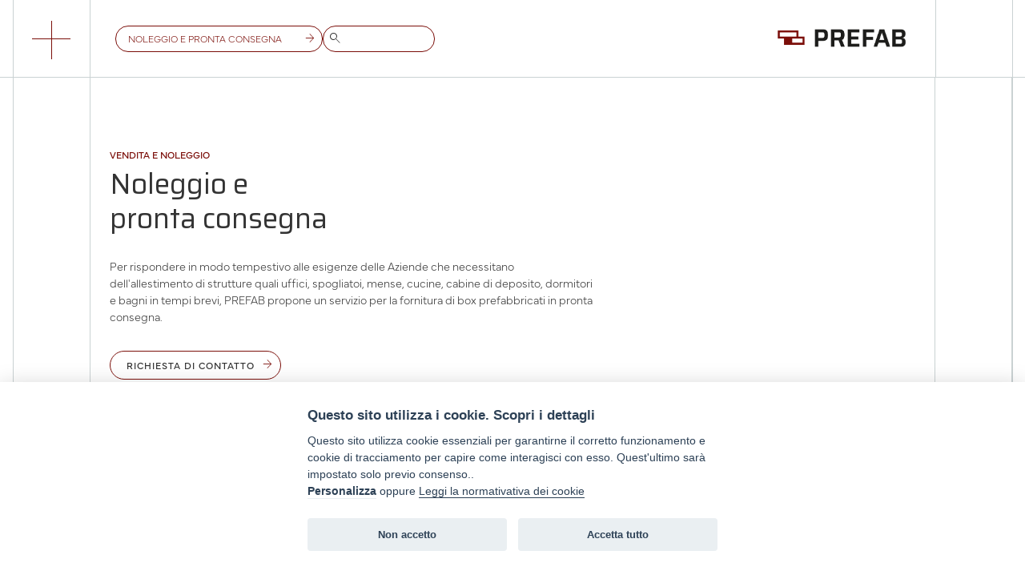

--- FILE ---
content_type: text/html; charset=UTF-8
request_url: https://www.prefabitaly.com/noleggio-e-pronta-consegna
body_size: 15035
content:
<!DOCTYPE html PUBLIC "-//W3C//DTD XHTML 1.0 Transitional//EN" "http://www.w3.org/TR/xhtml1/DTD/xhtml1-transitional.dtd">
<html xmlns="http://www.w3.org/1999/xhtml" dir="ltr"
 xmlns:og="http://opengraphprotocol.org/schema/"
 xmlns:fb="http://www.facebook.com/2008/fbml">
<head profile="http://gmpg.org/xfn/11">
	<link rel="icon" type="image/png" href="https://www.prefabitaly.com/favicon.ico">
    <meta http-equiv="Content-Type" content="text/html; charset=utf-8" />
    <!--[if IE]>
        <meta http-equiv="X-UA-Compatible" content="IE=Edge" />
    <![endif]-->
    <title>Noleggio e pronta consegna - Prefabbricati PREFAB</title> 
        <meta name="viewport" content="width=device-width, initial-scale=1.0" />
 
	<meta name="keywords" content="noleggio prefabbricati, noleggio prefabbricati usati" />
 
	 
	 
	<meta name="google-site-verification" content="iTwu9opwDhsZcfbZfh7q5Yw9SkvpwFXnpdnZU77CpAo" />

	
	<meta property="og:image:width" content="1200"/>
	<meta property="og:image:height" content="1200"/>
	<meta property="og:image:type" content="image/png"/>
	<meta property="og:image" content="https://www.prefabitaly.com/app/views/default/images/layout/logo-social-1200.png" />
	
	<link href="https://www.prefabitaly.com/app/views/default/css/base_responsive.css" type="text/css" rel="stylesheet" media="screen" />
<link href="https://www.prefabitaly.com/app/views/default/css/cookieconsent.min.css" type="text/css" rel="stylesheet" media="screen" />
<link href="https://www.prefabitaly.com/app/views/default/css/jquery.fancybox.css" type="text/css" rel="stylesheet" media="screen" />
<link href="https://www.prefabitaly.com/app/views/default/css/jquery-ui-1.9.0/jquery-ui-1.9.0.custom.css" type="text/css" rel="stylesheet" media="screen" />
<link href="https://www.prefabitaly.com/app/views/default/css/jmenu.css" type="text/css" rel="stylesheet" media="screen" />
<link href="https://www.prefabitaly.com/app/views/default/css/nivo-slider.css" type="text/css" rel="stylesheet" media="screen" />
<link href="https://www.prefabitaly.com/app/views/default/css/jquery.cookiebar.css" type="text/css" rel="stylesheet" media="screen" />
<link href="https://www.prefabitaly.com/app/views/default/css/slicknav.css" type="text/css" rel="stylesheet" media="screen" />
<link href="https://www.prefabitaly.com/app/views/default/css/infinite-slider.css" type="text/css" rel="stylesheet" media="screen" />
<link href="https://www.prefabitaly.com/app/views/default/css/photoswipe/photoswipe.css" type="text/css" rel="stylesheet" media="screen" />
<link href="https://www.prefabitaly.com/app/views/default/css/lightbox.css" type="text/css" rel="stylesheet" media="screen" />
<link href="https://www.prefabitaly.com/app/views/default/css/photoswipe/default-skin/default-skin.css" type="text/css" rel="stylesheet" media="screen" />

	<link rel="stylesheet" href="https://fonts.googleapis.com/css2?family=Material+Symbols+Outlined:opsz,wght,FILL,GRAD@20..48,100..700,0..1,-50..200" />
	<link rel="stylesheet" href=https://use.typekit.net/qzn5flo.css>
    <script>var mobile = {"has_mobile":true,"is_mobile":false,"os":"Mac OS X","is_android":0,"is_ios":0,"is_blackberry":0,"is_windows_phone":0,"user_agent":"Mozilla\/5.0 (Macintosh; Intel Mac OS X 10_15_7) AppleWebKit\/537.36 (KHTML, like Gecko) Chrome\/131.0.0.0 Safari\/537.36; ClaudeBot\/1.0; +claudebot@anthropic.com)"}</script>
    <script src="https://www.prefabitaly.com/layout/init_js" type="text/javascript"></script>
<script src="https://www.prefabitaly.com/app/views/default/js/cookieconsent.min.js" type="text/javascript"></script>
<script src="https://www.prefabitaly.com/app/views/default/js/jquery-1.11.1.min.js" type="text/javascript"></script>
<script src="https://www.prefabitaly.com/app/views/default/js/jquery-ui-1.10.3/ui/jquery-ui.js" type="text/javascript"></script>
<script src="https://www.prefabitaly.com/app/views/default/js/datepicker_config.js" type="text/javascript"></script>
<script src="https://www.prefabitaly.com/app/views/default/js/common.js" type="text/javascript"></script>
<script src="https://www.prefabitaly.com/app/views/default/js/jquery.fancybox.pack.js" type="text/javascript"></script>
<script src="https://www.prefabitaly.com/app/views/default/js/photoswipe/photoswipe.min.js" type="text/javascript"></script>
<script src="https://www.prefabitaly.com/app/views/default/js/photoswipe/photoswipe-ui-default.min.js" type="text/javascript"></script>
<script src="https://www.prefabitaly.com/app/views/default/js/gallery.js" type="text/javascript"></script>
<script src="https://www.prefabitaly.com/app/views/default/js/jMenu.jquery.min.js" type="text/javascript"></script>
<script src="https://www.prefabitaly.com/app/views/default/js/jquery.nivo.slider.pack.js" type="text/javascript"></script>
<script src="https://www.prefabitaly.com/app/views/default/js/jquery.cookiebar.js" type="text/javascript"></script>
<script src="https://www.prefabitaly.com/app/views/default/js/jquery.slicknav.js" type="text/javascript"></script>
<script src="https://www.prefabitaly.com/app/views/default/js/jquery.sticky.js" type="text/javascript"></script>
<script src="https://www.prefabitaly.com/app/views/default/js/lightbox.js" type="text/javascript"></script>
<script src="https://cdnjs.cloudflare.com/ajax/libs/slick-carousel/1.6.0/slick.js" type="text/javascript"></script>
<script src="https://kit.fontawesome.com/b67bc7d2b9.js" type="text/javascript"></script>
<script src="https://www.prefabitaly.com/app/views/default/js/token_form.js" type="text/javascript"></script>

    <!-- Google Tag Manager (noscript) -->
<noscript><iframe src="https://www.googletagmanager.com/ns.html?id=GTM-5KWQLLP"
height="0" width="0" style="display:none;visibility:hidden"></iframe></noscript>
<!-- End Google Tag Manager (noscript) --> 
	<script>
	var coll = document.getElementsByClassName("mobile-collapsible");
	var i;

	for (i = 0; i < coll.length; i++) {
	  coll[i].addEventListener("click", function() {
		this.classList.toggle("active");
		var content = this.nextElementSibling;
		if (content.style.display === "block") {
		  content.style.display = "none";
		} else {
		  content.style.display = "block";
		}
	  });
	}
	</script>
	
    <link rel="stylesheet" href="https://unpkg.com/flickity@2/dist/flickity.min.css">

    <script src="https://unpkg.com/flickity@2/dist/flickity.pkgd.min.js"></script>
</head>
<body class="no_sidebar   content-">
	<div class="line-h-top"></div><div class="line-v-sx"></div><div class="line-v-dx"></div>             
    <div id="wrapper" class='content-'>
        
        

    <!-- COOKIES POLICIES BAR -->
    
    
    
    
    <style type="text/css">
         #c-bns button { cursor: pointer; }
         #cc_div button{
            width: auto;
         }
         #cc_div .slide{
            height: initial;
            top: initial;
         }
         #cc_div .title{
            font-size: 16px;
            color: inherit;
            display: inherit;
            font-family: inherit;
         }
         #cc-s-edit {
            margin: 12px;
            border-radius: 14pt;
            padding: 6pt;
            cursor: pointer;
            border: 1px solid #131921;
            position: fixed;
            right: 0;
            bottom: 10px;
            z-index: 999;
            color: var(--cc-btn-primary-text);
            display: inline-block;
            width: 40px;
            height: 40px;
        }

        .cc-s-edit-tooltip {
            padding: 6pt;
            font-size: 12px;
            box-shadow: none;
            border: none;
            border-radius: 5px;
        }

        #cc-s-edit:hover, .cc-s-edit-tooltip {
            border-width: 2px;
        }
  
        #cc-s-edit:hover{
            animation: ccpulse 1s linear 3;
        }
  
        @keyframes ccpulse {
            0% {
                transform: scale(1);
            }
            100% {
                transform: scale(1.3);
            }
        }
        :root{ 
            
            
            
            
        }
    </style>  
    <!-- COOKIE CONSENTS JAVASCRIPTS -->
    <!-- Google Tag Manager -->
<script type="text/plain" data-cookiecategory="cc_1">(function(w,d,s,l,i){w[l]=w[l]||[];w[l].push({'gtm.start':
new Date().getTime(),event:'gtm.js'});var f=d.getElementsByTagName(s)[0],
j=d.createElement(s),dl=l!='dataLayer'?'&l='+l:'';j.async=true;j.src=
'https://www.googletagmanager.com/gtm.js?id='+i+dl;f.parentNode.insertBefore(j,f);
})(window,document,'script','dataLayer','GTM-5KWQLLP');</script>
<!-- End Google Tag Manager -->
    <!-- END -->
    <!-- COOKIES POLICIES FIXED BUTTON -->
    <script type="text/template" id="cc-s-edit-template">
        <button class="" id="cc-s-edit" title="Personalizza i consensi cookie" data-placement="left">
            <img class="icon" src="https://www.prefabitaly.com//app/views/default/images/icons/cookieconsent.svg" alt=""/>
        </button>
    </script>
    <!-- END -->  
    <!-- COOKIE CONSENT -->
    <script>
    $(function(){
        
        var cc = initCookieConsent();
        var consentsEditable = true;

        function __addConsentsEditIcon(){
            
            if(!consentsEditable){
                console.log('cc consents editable not allowed!');
                return false;
            }
            
            if(!$("#cc_div").length){
                console.log('cc bar not run yet..');
                return false;
            }

            var btnId = 'cc-s-edit';
            if($("#" + btnId).length){
                console.log('cc settings button exists!');
                return false;
            }
            
            console.log('cc show settings button');
            var $cookiebtn = $($("#cc-s-edit-template").html());
            $cookiebtn.click(function(){ $(this).blur(); cc.showSettings(); });
            $("body").append($cookiebtn);
            if($.fn.tooltip){
                $cookiebtn.tooltip({ position: { my: "left+10 center", at: "right center" }, tooltipClass: 'cc-s-edit-tooltip' });
            }
            return true;
        }

        cc.run({
            current_lang: "",
            autoclear_cookies: true,
            page_scripts: true,
            mode: 'opt-in',
            delay: 0,
            auto_language: null,
            autorun: true,
            force_consent: false,
            hide_from_bots: false,
            remove_cookie_tables: true,
            cookie_name: 'cc_cookie_cmsws',
            cookie_domain: location.hostname,
            cookie_path: '/',
            cookie_same_site: 'Lax',
            revision: 3,
            gui_options: {
                consent_modal: {
                    layout: 'bar',
                    position: 'bottom center',
                    transition: 'slide',
                    swap_buttons: true
                },
                settings_modal: {
                    layout: 'box',
                    transition: 'slide'
                }
            },
            onFirstAction: function(user_preferences, cookie){
                console.log('cc first action: ', user_preferences, 'cookie: ',cookie);
                __addConsentsEditIcon();
            },
            onAccept: function (cookie) {
                console.log('cc accepted', cookie);
                __addConsentsEditIcon();
            },
            onChange: function (cookie, changed_preferences) {
                console.log('cc change: ', changed_preferences, 'cookie: ',cookie);
            },
            languages: {
                'it': {
                    consent_modal: {
                        title: "Questo sito utilizza i cookie. Scopri i dettagli",
                        description: "Questo sito utilizza cookie essenziali per garantirne il corretto funzionamento e cookie di tracciamento per capire come interagisci con esso. Quest'ultimo sar\u00e0 impostato solo previo consenso.." + " <br /><button type=\"button\" data-cc=\"c-settings\" class=\"cc-link\">Personalizza</button> oppure <a href=\"https://www.prefabitaly.com/cookie-policy-it.html\">Leggi la normativativa dei cookie</a>",
                        revision_message: 'ok',
                        primary_btn: {
                            text: "Accetta tutto",
                            role: 'accept_all'           
                        },
                        secondary_btn: {
                            text: "Non accetto",
                            role: 'accept_necessary'
                        }
                    },
                    settings_modal: {
                        title: "Personalizza l'uso dei cookie",
                        save_settings_btn: "Salva le impostazioni",
                        accept_all_btn: "Accetta tutto",
                        reject_all_btn: "Rifiuto tutto",
                        close_btn_label: "Chiudi",
                        blocks: [
                            {
                                title: "Cookie strettamente necessari",
                                description: "Questi cookie sono essenziali per il corretto funzionamento del mio sito web. Senza questi cookie, il sito Web non funzionerebbe correttamente",
                                toggle: {
                                    value: 'necessary',
                                    enabled: true,
                                    readonly: true
                                }
                            }
                            
                            ,{
                            title: "Google Analytics",
                                description: "Google Analytics \u00e8 un servizio di web analytics fornito da Google, utilizzato su questo sito, e che consente al nostro Team di analizzare dettagliate statistiche sui propri visitatori. Il servizio utilizza cookie di Google Inc. ed \u00e8 impiegato da Google per la profilazione utente e per servizi di retargeting e remarketing secondo algoritmi di propriet\u00e0 di Google. Trattandosi di un cookie di profilazione utente, \u00e8 inserito nei cookie disabilitabili da parte tua tramite questa interfaccia.",
                                toggle: {
                                    value: 'cc_1',
                                    enabled: true,
                                    readonly: false
                                }
                            }
                            
                        ]
                    }
                }
            }
        });

        setTimeout(function(){
            var preferences = cc.getUserPreferences();
            console.log('User preferences: ', preferences);
            __addConsentsEditIcon();
        },1000);
    });
    </script>
    <!-- END -->

        <div id="header">
    <div class="box-960">
        <div class="mobile phone-number-container">
            <div class="phone-number-box">
                <a class="mobile-phone-number" href="tel:0422803280">
                   0422 803280
                </a>
            </div> 
        </div>
		
		<div class="header-menu-search-box nomobile">
			

<div id="menu_noleggio_container" >	
        <ul class="menu menu-1" id="menu_noleggio"><li><a href="https://www.prefabitaly.com/noleggio-e-pronta-consegna.html" rel="mi331" class="ml">Noleggio e pronta consegna</a></li></ul>
        <div class="clearfix"></div>
</div>
<script type="text/javascript">
$(document).ready(function(){
    var menu_selector = "#menu_noleggio";
    if(mobile.has_mobile && is_media_queries_supported())
    {
        console.log(menu_selector)
        $(menu_selector).slicknav({				
                    label: "Noleggio e Pronta Consegna",
                    duplicate: true,
                    duration: 100,
                    easingOpen: "swing",
                    easingClose: "swing",
                    allowParentLinks: true,
                    closeOnClick: true,
                    prependTo: '#mobile_menu_noleggio'
        });
    }
    $(menu_selector).jMenu();
});
</script>





			<div class="header-search-box nomobile">	
					<form action='https://www.prefabitaly.com/content/search' accept-charset="utf-8" class="" method="get">
					<input type="text" name="key" value="" id="content-search-key" class="long-field">
					<input type="submit" name="filter_submit" value="" id="content-search-submit" class="btn-header-search"> 
					</form>
			</div>
		</div>
		
		
        <a href="https://www.prefabitaly.com/" class="logo-header-link"><div class="logo-header"></div></a>
		
           
           
        <div class="header-log" style="display: none">
            
                <a title="Login" class="login-icon" href='https://www.prefabitaly.com/auth/login'></a>
            
        </div>
			
		<div class="language-switch-box">
            <p id="language-switcher"><a href="https://www.prefabitaly.com/" title="Italiano"><img src="https://www.prefabitaly.com//app/views/default/images/flags/it.png" title="Italiano" class="lang-flag active-lang" rel="it" alt=""/></a><a href="https://prefabitaly.com/" title="English"><img src="https://www.prefabitaly.com//app/views/default/images/flags/en.png" title="English" class="lang-flag active-lang" rel="en" alt=""/></a></p>
        </div>		
    </div>
    <div class="nomobile" style="display: none">

<div id="menu_primary_container" >	
        <ul class="menu menu-1" id="menu_primary"><li><a href="https://www.prefabitaly.com/" rel="mi323" class="ml">Homepage</a></li><li><span class="ml">Prodotti</span><ul class="menu menu-2"><li><a href="https://www.prefabitaly.com/settori-374.html" rel="mi283" class="ml">Settori</a><ul class="menu menu-3"><li><a href="https://www.prefabitaly.com/settore-sportivo-e5c.html" rel="mi281" class="ml">Sportivo</a></li><li><a href="https://www.prefabitaly.com/settore-industriale.html" rel="mi291" class="ml">Industriale</a></li><li><a href="https://www.prefabitaly.com/settore-pubblico.html" rel="mi294" class="ml">Pubblico</a></li><li><a href="https://www.prefabitaly.com/settore-trasporti-e-logistica.html" rel="mi295" class="ml">Trasporti e Logistica</a></li><li><a href="https://www.prefabitaly.com/settore-istruzione.html" rel="mi289" class="ml">Istruzione</a></li><li><a href="https://www.prefabitaly.com/settore-commerciale.html" rel="mi293" class="ml">Commerciale</a></li><li><a href="https://www.prefabitaly.com/settore-turistico.html" rel="mi290" class="ml">Turistico</a></li><li><a href="https://www.prefabitaly.com/settore-residenziale.html" rel="mi284" class="ml">Outdoor Residenziale</a></li><li><a href="https://www.prefabitaly.com/emergenza-e-soccorso.html" rel="mi38" class="ml">Emergenza e Soccorso</a></li><li><a href="https://www.prefabitaly.com/settore-sanitario.html" rel="mi310" class="ml">Sanitario</a></li></ul></li><li><a href="https://www.prefabitaly.com/funzioni.html" rel="mi269" class="ml">Funzioni</a><ul class="menu menu-3"><li><a href="https://www.prefabitaly.com/spogliatoi-sportivi.html" rel="mi29" class="ml">Spogliatoi Sportivi</a></li><li><a href="https://www.prefabitaly.com/monoblocchi-modello-componibile.html" rel="mi27" class="ml">Box & Storage</a></li><li><a href="https://www.prefabitaly.com/spogliatoi-aziendali.html" rel="mi268" class="ml">Spogliatoi aziendali</a></li><li><a href="https://www.prefabitaly.com/servizi-igienici-prefabbricati.html" rel="mi257" class="ml">Bagni</a></li><li><a href="https://www.prefabitaly.com/uffici-prefabbricati.html" rel="mi30" class="ml">Uffici</a></li><li><a href="https://www.prefabitaly.com/aule-polifunzionali.html" rel="mi302" class="ml">Aule Polifunzionali</a></li><li><a href="https://www.prefabitaly.com/cabine-locali-tecnici.html" rel="mi33" class="ml">Cabine e Locali Tecnici</a></li><li><a href="https://www.prefabitaly.com/bar-chioschi-clubhouse.html" rel="mi301" class="ml">Bar, Chioschi & Club House</a></li><li><a href="https://www.prefabitaly.com/dormitori-prefabbricati.html" rel="mi35" class="ml">Dormitori</a></li><li><a href="https://www.prefabitaly.com/store-expo.html" rel="mi297" class="ml">Store & Expo</a></li><li><a href="https://www.prefabitaly.com/mense-bar-chioschi.html" rel="mi36" class="ml">Mense</a></li><li><a href="https://www.prefabitaly.com/outdoor.html" rel="mi300" class="ml">Outdoor</a></li></ul></li></ul></li><li><a href="https://www.prefabitaly.com/noleggio-e-pronta-consegna.html" rel="mi309" class="ml">Noleggio e Pronta Consegna</a></li><li><a href="https://www.prefabitaly.com/realizzazioni.html" rel="mi306" class="ml">Realizzazioni</a></li><li><a href="https://www.prefabitaly.com/metodo-costruttivo.html" rel="mi308" class="ml">Metodo Costruttivo</a></li><li><a href="https://www.prefabitaly.com/azienda.html" rel="mi280" class="ml">Chi siamo</a></li><li><a href="https://www.prefabitaly.com/certificazioni.html" rel="mi270" class="ml">Certificazioni</a></li><li><a href="https://www.prefabitaly.com/magazine.html" rel="mi273" class="ml">Magazine</a><ul class="menu menu-2"><li><a href="https://www.prefabitaly.com/rebranding-prefab.html" rel="mi274" class="ml">Il Rebranding di Prefab</a></li><li><a href="https://www.prefabitaly.com/prefab-100-italian-stories-sport-facilities.html" rel="mi348" class="ml">Prefab nella Mappatura delle Eccellenze Sportive: 100 Italian Stories – Sports Facilities </a></li><li><a href="https://www.prefabitaly.com/architettura-innovazione-impresa.html" rel="mi357" class="ml">Architettura, Innovazione, Impresa.</a></li></ul></li></ul>
        <div class="clearfix"></div>
</div>
<script type="text/javascript">
$(document).ready(function(){
    var menu_selector = "#menu_primary";
    if(mobile.has_mobile && is_media_queries_supported())
    {
        console.log(menu_selector)
        $(menu_selector).slicknav({				
                    label: "Menù principale",
                    duplicate: true,
                    duration: 100,
                    easingOpen: "swing",
                    easingClose: "swing",
                    allowParentLinks: true,
                    closeOnClick: true,
                    prependTo: '#mobile_menu_primary'
        });
    }
    $(menu_selector).jMenu();
});
</script>




</div> 
    <div id="mobile_menu_primary"></div>
</div>



			
            
            <div id="page">
                <div class="content-title-container mobile">
                    <div class="box-960"><div id="page-header" class="with-title">
	
		<h1>Noleggio e<br /> pronta consegna</h1>
	
</div>

</div>
                </div>
                <div id="breadcrumb"><span class='breadcrumb-prefix'>Sei in:</span><ul class='breadcrumb-ul'> <li class='crumb-0'><a href="https://prefabitaly.com/" title="">Prefabbricati modulari e componibili: Vendita e realizzazioni</a></li> <span class="breadcrub-separator"></span> <li class='crumb-last'>Noleggio e pronta consegna</li></ul></div>
				<div class="content-title-container nomobile">
					<div id="page-header" class="with-title">
	
		<h1>Noleggio e<br /> pronta consegna</h1>
	
</div>


				</div>
                <div id="content" class="content-wired">
                    <h6 class="buy-rent-subtitle">Vendita e Noleggio</h6>
<div class="buy-rent-description">Per rispondere in modo tempestivo alle esigenze delle Aziende che necessitano dell'allestimento di strutture quali uffici, spogliatoi, mense, cucine, cabine di deposito, dormitori e bagni in tempi brevi, PREFAB propone un servizio per la fornitura di box prefabbricati in pronta consegna.</div>
<a href="https://www.prefabitaly.com/richiedi-preventivo.html" class="btn btn-arrow" style="margin-bottom: 1rem">Richiesta di contatto</a>
<br /><br />
<form method="GET" class="filters-form" id="filters-form">
    <div class="filters">
		 <div class="filter">
            <input type="radio"  id="all"  name="availability" value="all" /><label for="all">Tutti</label>
            <input type="radio"   id="available" name="availability" value="available" /><label for="available">Solo disponibili</label>
     
        </div>
		<!-- <div>
            <label>Disponibile dal</label>
            <input type="text"  value="" class="datepicker" name="date_available" />
        </div> -->
		<div class="filter second">
            <input type="radio"  id="rent" name="type" value="rent" /><label for="rent">Noleggio</label>
            <input type="radio"   id="sale" name="type" value="sale" /><label for="sale">Vendita</label>
        </div>
        <!-- <div>
            <label>Lunghezza (m) (Da - a)</label>
            <input type="text" class="form-half float-left" value="" name="length_from" />
            <input type="text" class="form-half float-right" value="" name="length_to" />
        </div>-->
        <!--<div>
            <label>Altezza interna (m) (Da - a)</label>
            <input type="text" class="form-half float-left" value="" name="height_internal_from" />
            <input type="text" class="form-half float-right" value="" name="height_internal_to" />
        </div>-->
		<div class="filter">
            <select name="category_id" class="short-contact-form-filed">
                <option value="">Filtra per categoria</option>
                
                    <option value="40" >Baracche cantiere</option>
                
                    <option value="32" >Cabine comando</option>
                
                    <option value="31" >Cabine deposito</option>
                
                    <option value="34" >Cabine quadri elettrici 2</option>
                
                    <option value="41" >Cabine risalita</option>
                
                    <option value="37" >Servizio igienico per disabili</option>
                
            </select>
        </div>
        <!-- <div>
            <label>Ordina per prezzo</label>
            <input type="radio"   name="price" value="ASC" /> Crescente
            <input type="radio"   name="price" value="DESC" /> Descrescente
        </div> -->
		<div><!-- div vuoto per far quadrare la griglia --></div>
        <div class="filter-delete">
            <a href="https://www.prefabitaly.com/noleggio-e-pronta-consegna" class="btn btn-reset"><span class="material-symbols-outlined">delete</span></a><span class="mobile">Cancella filtri<span>
        </div>
    </div>
</form>
   

<div style="position: relative;min-height:100px">
    <div style="text-align: center;">
        <img id="loader" width="100" src="app/views/default/images/loader.gif" style="display:none" />
    </div>
    <div  class="card-conteiner" id="contents">
    
            <div class="card product-available">
                
                    <div class="available"><span>Disponibile</span></div>
                
                <a href="https://www.prefabitaly.com/noleggio-e-pronta-consegna/23-modulo-6000-x-2440">
                    
                        <img src="https://www.prefabitaly.com/upl/products/23/thumbs/gallery-image.jpeg?id=174" title="Modulo 6000 x 2440" />
                    
				</a>
					<div class="details-card">
						<a href="https://www.prefabitaly.com/noleggio-e-pronta-consegna/23-modulo-6000-x-2440" class="btn btn-arrow"></a>
						<p><strong>Nome:</strong> Modulo 6000 x 2440</p>
						<p><strong>Matricola:</strong> Varie</p>
						<p><strong>Categorie:</strong> </p>
                    <!--<p><strong>Anno di fabbricazione:</strong> 2020</p>
                    <p><strong>Metri quadri:</strong> 14.00</p>
                    <p><strong>Vani:</strong> 1</p>
                
                    
                    <p><strong>Lunghezza (m):</strong> 6.00</p>
                    <p><strong>Larghezza (m):</strong> 2.44</p>
                    <p><strong>Altezza esterna (m):</strong> 3.00</p>
                    <p><strong>Altezza interna (m):</strong> 2.70</p>
                    <p><strong>Peso (kg):</strong> 1220 kg</p>-->
                    <p><strong>Condizione:</strong> Usato in buone condizioni</p>
                    <p><strong>Tempi di approntamento:</strong> Da concordare</p>
                    <!--
                    
                    
                    
                    -->
					</div>
            </div>
    
            <div class="card product-available">
                
                    <div class="available"><span>Disponibile</span></div>
                
                <a href="https://www.prefabitaly.com/noleggio-e-pronta-consegna/80-navale-20">
                    
                        <img src="https://www.prefabitaly.com/upl/products/80/thumbs/gallery-image.jpg?id=527" title="NAVALE 20'" />
                    
				</a>
					<div class="details-card">
						<a href="https://www.prefabitaly.com/noleggio-e-pronta-consegna/80-navale-20" class="btn btn-arrow"></a>
						<p><strong>Nome:</strong> NAVALE 20'</p>
						<p><strong>Matricola:</strong> Varie</p>
						<p><strong>Categorie:</strong> </p>
                    <!--<p><strong>Anno di fabbricazione:</strong> 2022</p>
                    <p><strong>Metri quadri:</strong> 14.77</p>
                    <p><strong>Vani:</strong> 1</p>
                
                    
                    <p><strong>Lunghezza (m):</strong> 6.06</p>
                    <p><strong>Larghezza (m):</strong> 2.44</p>
                    <p><strong>Altezza esterna (m):</strong> 2.59</p>
                    <p><strong>Altezza interna (m):</strong> -</p>
                    <p><strong>Peso (kg):</strong> 1270</p>-->
                    <p><strong>Condizione:</strong> Nuovo</p>
                    <p><strong>Tempi di approntamento:</strong> Da concordare</p>
                    <!--
                    
                    
                    
                    -->
					</div>
            </div>
    
            <div class="card product-available">
                
                    <div class="available"><span>Disponibile</span></div>
                
                <a href="https://www.prefabitaly.com/noleggio-e-pronta-consegna/92-modulo-6055x2435-porta-lato-corto">
                    
                        <img src="https://www.prefabitaly.com/upl/products/92/thumbs/gallery-image.jpg?id=597" title="Modulo 6055x2435 *porta lato corto" />
                    
				</a>
					<div class="details-card">
						<a href="https://www.prefabitaly.com/noleggio-e-pronta-consegna/92-modulo-6055x2435-porta-lato-corto" class="btn btn-arrow"></a>
						<p><strong>Nome:</strong> Modulo 6055x2435 *porta lato corto</p>
						<p><strong>Matricola:</strong> Varie</p>
						<p><strong>Categorie:</strong> </p>
                    <!--<p><strong>Anno di fabbricazione:</strong> 2022</p>
                    <p><strong>Metri quadri:</strong> 14,5</p>
                    <p><strong>Vani:</strong> 1</p>
                
                    
                    <p><strong>Lunghezza (m):</strong> 6.05</p>
                    <p><strong>Larghezza (m):</strong> 2.43</p>
                    <p><strong>Altezza esterna (m):</strong> 2.96</p>
                    <p><strong>Altezza interna (m):</strong> 2.70</p>
                    <p><strong>Peso (kg):</strong> 1950</p>-->
                    <p><strong>Condizione:</strong> Nuovo</p>
                    <p><strong>Tempi di approntamento:</strong> Da concordare</p>
                    <!--
                    
                    
                    
                    -->
					</div>
            </div>
    
            <div class="card product-available">
                
                    <div class="available"><span>Disponibile</span></div>
                
                <a href="https://www.prefabitaly.com/noleggio-e-pronta-consegna/104-modulo-6055-x-2435-porta-lato-lungo">
                    
                        <img src="https://www.prefabitaly.com/upl/products/104/thumbs/gallery-image.jpg?id=670" title="Modulo 6055 x 2435 *porta lato lungo" />
                    
				</a>
					<div class="details-card">
						<a href="https://www.prefabitaly.com/noleggio-e-pronta-consegna/104-modulo-6055-x-2435-porta-lato-lungo" class="btn btn-arrow"></a>
						<p><strong>Nome:</strong> Modulo 6055 x 2435 *porta lato lungo</p>
						<p><strong>Matricola:</strong> Varie</p>
						<p><strong>Categorie:</strong> </p>
                    <!--<p><strong>Anno di fabbricazione:</strong> 2025</p>
                    <p><strong>Metri quadri:</strong> 14</p>
                    <p><strong>Vani:</strong> 1</p>
                
                    
                    <p><strong>Lunghezza (m):</strong> 6.05</p>
                    <p><strong>Larghezza (m):</strong> 2.43</p>
                    <p><strong>Altezza esterna (m):</strong> 2.96</p>
                    <p><strong>Altezza interna (m):</strong> 2.70</p>
                    <p><strong>Peso (kg):</strong> 1950 kg</p>-->
                    <p><strong>Condizione:</strong> Usato in buone condizioni</p>
                    <p><strong>Tempi di approntamento:</strong> Da concordare</p>
                    <!--
                    
                    
                    
                    -->
					</div>
            </div>
    
            <div class="card product-available">
                
                    <div class="available"><span>Disponibile</span></div>
                
                <a href="https://www.prefabitaly.com/noleggio-e-pronta-consegna/105-modulo-vetrato-6055-x-2435">
                    
                        <img src="https://www.prefabitaly.com/upl/products/105/thumbs/gallery-image.jpg?id=673" title="Modulo Vetrato 6055 x 2435" />
                    
				</a>
					<div class="details-card">
						<a href="https://www.prefabitaly.com/noleggio-e-pronta-consegna/105-modulo-vetrato-6055-x-2435" class="btn btn-arrow"></a>
						<p><strong>Nome:</strong> Modulo Vetrato 6055 x 2435</p>
						<p><strong>Matricola:</strong> Varie</p>
						<p><strong>Categorie:</strong> </p>
                    <!--<p><strong>Anno di fabbricazione:</strong> 2025</p>
                    <p><strong>Metri quadri:</strong> 14</p>
                    <p><strong>Vani:</strong> 1</p>
                
                    
                    <p><strong>Lunghezza (m):</strong> 6.05</p>
                    <p><strong>Larghezza (m):</strong> 2.42</p>
                    <p><strong>Altezza esterna (m):</strong> 2.96</p>
                    <p><strong>Altezza interna (m):</strong> 2.70</p>
                    <p><strong>Peso (kg):</strong> 2000 kg</p>-->
                    <p><strong>Condizione:</strong> Nuovo</p>
                    <p><strong>Tempi di approntamento:</strong> Da concordare</p>
                    <!--
                    
                    
                    
                    -->
					</div>
            </div>
    
            <div class="card product-available">
                
                    <div class="available"><span>Disponibile</span></div>
                
                <a href="https://www.prefabitaly.com/noleggio-e-pronta-consegna/106-modulo-servizi-igienici-6055-x-2435">
                    
                        <img src="https://www.prefabitaly.com/upl/products/106/thumbs/gallery-image.jpg?id=676" title="Modulo Servizi Igienici 6055 x 2435" />
                    
				</a>
					<div class="details-card">
						<a href="https://www.prefabitaly.com/noleggio-e-pronta-consegna/106-modulo-servizi-igienici-6055-x-2435" class="btn btn-arrow"></a>
						<p><strong>Nome:</strong> Modulo Servizi Igienici 6055 x 2435</p>
						<p><strong>Matricola:</strong> Varie</p>
						<p><strong>Categorie:</strong> </p>
                    <!--<p><strong>Anno di fabbricazione:</strong> 2025</p>
                    <p><strong>Metri quadri:</strong> 14</p>
                    <p><strong>Vani:</strong> 1</p>
                
                    
                    <p><strong>Lunghezza (m):</strong> 6.05</p>
                    <p><strong>Larghezza (m):</strong> 2.43</p>
                    <p><strong>Altezza esterna (m):</strong> 2.96</p>
                    <p><strong>Altezza interna (m):</strong> 2.70</p>
                    <p><strong>Peso (kg):</strong> 2775 kg</p>-->
                    <p><strong>Condizione:</strong> Usato in buone condizioni</p>
                    <p><strong>Tempi di approntamento:</strong> Da concordare</p>
                    <!--
                    
                    
                    
                    -->
					</div>
            </div>
    
    </div>
	<div class="card-description">
					<h2>Prefabbricati in pronta consegna: prezzi e modelli</h2>
					<p>Per rispondere in modo tempestivo alle esigenze delle aziende che necessitano dell’allestimento di strutture quali uffici, spogliatoi, mense, cucine, cabine deposito, dormitori e bagni in tempi brevi, PREFAB propone un servizio per la fornitura di <strong>box prefabbricati in pronta consegna</strong>.</p>
					<p>In questa sezione del catalogo trovi la <strong>lista completa dei prefabbricati in pronta consegna</strong> disponibili per l’acquisto oppure per il noleggio, con dettagli circa nome, matricola, dimensioni, destinazione d’uso, condizioni, tempistiche di allestimento e prezzi mensili per l’affitto.</p>
					<p>Disponibili in un <strong>ampio range di formati</strong>, tutti i prefabbricati in pronta consegna PREFAB sono realizzati interamente in Italia, attraverso <strong>metodi di produzione rigorosi e certificati</strong>, sia per quanto riguarda la struttura metallica, che gli impianti idrico ed elettrico, passando naturalmente per tutti gli elementi di rifinitura.</p>
					<!--<p>I prezzi dei prefabbricati in pronta consegna oscillano dai <strong>250 euro al mese</strong> dei box cantiere di formato piccolo (3x2,05 m) ai <strong>900 euro al mese</strong> dei complessi comprendenti uffici prefabbricati, cabine deposito e baracche da cantiere.</p>-->
					<p>I servizi PREFAB includono inoltre anche la <a href="https://www.prefabitaly.com/noleggio-box-prefabbricati.html" title="Noleggio box e strutture prefabbricate temporanee">fornitura di prefabbricati usati</a>, ovvero monoblocchi ricondizionati che offrono il vantaggio di prezzi ancor più vantaggiosi e competitivi.</p>
					<h2>Box prefabbricati in pronta consegna PREFAB: <br><i class="fas fa-hand-point-right"></i> come richiedere un preventivo</h2>
					<p>Il personale PREFAB è a tua completa disposizione per rispondere a quesiti sulle caratteristiche tecniche dei box prefabbricati in pronta consegna e di tutte le <a href="https://www.prefabitaly.com/prefabbricati-usati.html " title="Modelli e prezzi dei prefabbricati usati">tipologie di prefabbricati temporanei</a> in catalogo. Grazie ad un Servizio Clienti dedicato, possiamo assisterti nella <strong>scelta della soluzione più indicata per le tue esigenze</strong>. Per rivolgere le tue domande al nostro staff o per inviare una richiesta di preventivo, puoi <a href="https://www.prefabitaly.com/richiedi-preventivo.html" title="Contatta lo staff PREFAB">visitare la sezione Contatti e preventivi</a> del portale.</p>
	</div>
</div>
<style>
.content-title-container:after
{
	display: none !important;
}
</style>
<script>
    $(function() {
        $('body').on('change', '.filters-form input, .filters-form select, .filters-form radio', function(e) {
            e.preventDefault();
            $('#loader').show();
            const FORM = $('form');
            var datastring = FORM.serialize();
            $('#contents').html('');
            $.ajax({
                type: "GET",
                url: "?ajax=1",
                data: datastring,
                success: function(data) {
                    setTimeout(function(){
                        $('#loader').hide();
                        let res = JSON.parse(data);
                        $('#contents').html(res.html);
                    },600);
                  
                }
            });
        });
    });
</script>



					<div class="clearfix"></div>
					
                </div>
                <div class="clearfix"></div>                
            </div>
        </div>
        <div id="footer">
    <div class="footer-container">
        <div class="box-960 first-line">			
			<div class="footer-menu nomobile">
				

<div id="menu_primary_container" >	
        <ul class="menu menu-1" id="menu_primary"><li><a href="https://www.prefabitaly.com/" rel="mi323" class="ml">Homepage</a></li><li><span class="ml">Prodotti</span></li><li><a href="https://www.prefabitaly.com/noleggio-e-pronta-consegna.html" rel="mi309" class="ml">Noleggio e Pronta Consegna</a></li><li><a href="https://www.prefabitaly.com/realizzazioni.html" rel="mi306" class="ml">Realizzazioni</a></li><li><a href="https://www.prefabitaly.com/metodo-costruttivo.html" rel="mi308" class="ml">Metodo Costruttivo</a></li><li><a href="https://www.prefabitaly.com/azienda.html" rel="mi280" class="ml">Chi siamo</a></li><li><a href="https://www.prefabitaly.com/certificazioni.html" rel="mi270" class="ml">Certificazioni</a></li><li><a href="https://www.prefabitaly.com/magazine.html" rel="mi273" class="ml">Magazine</a></li></ul>
        <div class="clearfix"></div>
</div>
<script type="text/javascript">
$(document).ready(function(){
    var menu_selector = "#menu_primary";
    if(mobile.has_mobile && is_media_queries_supported())
    {
        console.log(menu_selector)
        $(menu_selector).slicknav({				
                    label: "Menù principale",
                    duplicate: true,
                    duration: 100,
                    easingOpen: "swing",
                    easingClose: "swing",
                    allowParentLinks: true,
                    closeOnClick: true,
                    prependTo: '#mobile_menu_primary'
        });
    }
    $(menu_selector).jMenu();
});
</script>





				<!-- 

<div id="menu_noleggio_container" >	
        <ul class="menu menu-1" id="menu_noleggio"><li><a href="https://www.prefabitaly.com/noleggio-e-pronta-consegna.html" rel="mi331" class="ml">Noleggio e pronta consegna</a></li></ul>
        <div class="clearfix"></div>
</div>
<script type="text/javascript">
$(document).ready(function(){
    var menu_selector = "#menu_noleggio";
    if(mobile.has_mobile && is_media_queries_supported())
    {
        console.log(menu_selector)
        $(menu_selector).slicknav({				
                    label: "Noleggio e Pronta Consegna",
                    duplicate: true,
                    duration: 100,
                    easingOpen: "swing",
                    easingClose: "swing",
                    allowParentLinks: true,
                    closeOnClick: true,
                    prependTo: '#mobile_menu_noleggio'
        });
    }
    $(menu_selector).jMenu();
});
</script>




 -->
			</div>
			
			<div class="footer-newsletter nomobile">
				<div class="block">
    <h2>Iscriviti alla newsletter</h2> 
    <div class="block-int">
        <div class="newsletter-description">Compila il modulo qui sotto per iscriverti al nostro servizio di Newsletter</div>
        <form id="newsletter-form"  action="https://www.prefabitaly.com/content/newsletter_subscribe" >
            <div class="newsletter-form-message"></div>
            <div class="newsletter-form-box">
                <select name="type" placeholder="Ruolo" required>
                        <option value="">--seleziona una tipologia--</option>
                        <option value="Privato">Privato</option>
                        <option value="Azienda">Azienda</option>
                        <option value="PA">Pubblica Amministrazione</option>
                </select>
                <span class="form-field-error-type"></span>
                <input type="email" name="nl_email" placeholder="La tua email" class="newsletter-field" required>
                <span class="form-field-error-nl_email"></span>
                <div class="form-field small-text">Ti invitiamo a leggere la nostra &nbsp;<a target="_blank" class="privacy-1" href="https://www.prefabitaly.com/privacy-policy.html">Privacy Policy</a><a target="_blank" class="privacy-2" href="/privacy-policy-en.html">Privacy Policy</a></div>
                <div id="privacy" style="display:none;">Informativa sulla Privacy

In riferimento al Regolamento UE 2016/679 – General Data Protection Regulation (GDPR)
Premessa
Gentile utente del sito prefabitaly.com, questo documento vuole aiutarti a comprendere quali dati raccogliamo nell’ambito della nostra attività professionale, come li utilizziamo, come vengono aggiornati, quali sono i tuoi diritti come cliente web e gli strumenti a tua disposizione per avere sempre sotto controllo i tuoi dati.
Prefab S.r.l. è consapevole dell’importanza della tutela della riservatezza dei dati personali e – considerato che Internet è potenzialmente un grande strumento di scambio e circolazione di informazioni – intende assumere tutto il proprio impegno nel rispettare regole di condotta che siano in linea con il Regolamento UE 2016/679 (GDPR) come già fatto in relazione al Decreto Legislativo 30 giugno 2003, n. 196 (Codice in materia di protezione dei dati personali) e che garantiscano una sicura, controllata e riservata navigazione nella rete.
Alla luce di quanto sopra, si invita e si raccomanda all’utente del sito internet www.prefabitaly.com di prendere attenta visione del presente documento che disciplina, in generale, le regole che Prefab S.r.l. osserva nel raccogliere e nel trattare i dati personali per fornire sempre un servizio soddisfacente ai propri clienti ed utenti e, in particolare, le modalità e finalità del trattamento dei dati personali conferiti dall’utente stesso attraverso la navigazione sul nostro sito.
La presente Privacy Policy si applica esclusivamente alle attività online del presente sito ed è valida per i visitatori/utenti del sito. Non si applica alle informazioni raccolte tramite canali diversi dal presente sito web (ad esempio tramite siti web esterni consultabili dall’utente attraverso link). Lo scopo dell’Informativa sulla Privacy è di fornire la massima trasparenza relativamente alle informazioni che il sito raccoglie e come le usa.
Che tipo di trattamento svolgiamo con i tuoi dati?
Prefab S.r.l. raccoglie dagli utenti alcuni dati personali (quali il nome, cognome, indirizzo email, numero di telefono, etc.) forniti volontariamente dagli stessi durante la richiesta di informazioni tramite email o la compilazione del form relativo alla richiesta di contatto/preventivo. Questi dati sono utilizzati per rispondere alle richieste degli utenti o svolgere i servizi da loro richiesti.
Perché trattiamo i tuoi dati?
I dati personali forniti dagli utenti sono utilizzati al solo fine di eseguire il servizio o la prestazione richiesta.
Altri dati di carattere tecnico (e non personali) vengono raccolti per fini di sicurezza e statistica, sono trattati in forma automatizzata e raccolti in forma esclusivamente aggregata al fine di verificare il corretto funzionamento del sito, per migliorare la pertinenza dei risultati forniti e ricavare informazioni statistiche anonime sull’uso del sito e sui suoi accessi. Tali dati non saranno, in ogni caso, comunicati a terzi, né saranno oggetto di diffusione.
A fini di sicurezza (filtri antispam, firewall, rilevazione virus), i dati registrati automaticamente possono eventualmente comprendere anche dati come l’indirizzo IP, che potrebbe essere utilizzato, conformemente alle leggi vigenti in materia, al fine di bloccare tentativi di danneggiamento al sito medesimo o di recare danno ad altri utenti, o comunque attività dannose o costituenti reato. Tali dati non sono mai utilizzati per l’identificazione o la profilazione dell’utente, ma solo a fini di tutela del sito e dei suoi utenti.
Che tipo di informazioni raccogliamo?
Dati personali
I tuoi dati personali raccolti possono essere: nome e cognome, indirizzo, email, numero di telefono.
Altri dati raccolti possono fare riferimento ad ambienti della tua attività (fotografie dell’area in cui si ipotizza l’installazione dei prodotti da noi venduti), ma non direttamente alla tua persona.
I trattamenti effettuati riguardano unicamente dati comuni. La presenza di eventuali dati qualificabili come “sensibili” (ai sensi dell art. 4 del Codice) o “particolari” (ai sensi dell’art. 9 del GDPR) come, ad esempio, dati relativi alla religione, lo stato di salute, l’etnia o l’orientamento sessuale, comporterà l’immediata distruzione del relativo messaggio, annuncio o comunicazione eventualmente fornita dal visitatore.
Dati tecnici di navigazione
I dati tecnici raccolti potrebbero essere i seguenti:
– indirizzo internet protocol (IP);
– tipo di browser e parametri del dispositivo usato per connettersi al sito;
– nome dell’internet service provider (ISP);
– data e orario di visita;
– pagina web di provenienza del visitatore (referral) e di uscita;
– eventuale numero di click;
– eventuale informazioni sul download di documentazione dal sito.
Per quanto tempo conserviamo i tuoi dati?
Per quanto riguarda i tuoi dati personali spontaneamente trasmessi, il titolare ne curerà la loro conservazione per il tempo necessario alla verifica e valutazione delle indicazioni fornite, ai fini dello scambio di informazioni, di contatti o di servizi richiesti. Una volta esaurito lo scopo, i dati verranno eliminati entro 2 anni dalla conclusione del servizio.
I dati tecnici utilizzati a fini di sicurezza sono conservati per 30 giorni mentre quelli tecnici utilizzati a fini statistici sono conservati per tempo illimitato.
Dove trattiamo i tuoi dati?
I dati raccolti dal sito sono trattati presso la sede di Prefab S.r.l. e presso il datacenter del web hosting in cui è ospitato il sito e sono curati solo da personale tecnico autorizzato al trattamento, oppure da eventuali soggetti autorizzati di occasionali operazioni di manutenzione (sviluppatori del sito).
Nessun dato derivante dal servizio web viene diffuso salvo nei casi espressamente previsti dalla legge.
Chi tratta i tuoi dati?
Oltre al titolare, in alcuni casi, potrebbero avere accesso ai dati categorie di soggetti autorizzati coinvolti nell’erogazione del servizio richiesto (personale amministrativo, commerciale, marketing, legali, amministratori di sistema) ovvero soggetti esterni, anche loro debitamente autorizzati dal titolare (come agenti, rivenditori, fornitori di servizi tecnici terzi, corrieri postali, hosting provider, società informatiche, agenzie di comunicazione).
Sei obbligato a conferire i tuoi dati?
No. Il sito è accessibile agli utenti senza necessità di conferimento dei propri dati personali.

In alcuni casi chiediamo il consenso esplicito al trattamento dei tuoi dati (es. per l’iscrizione alle newsletter): tale consenso potrà essere fornito on-line attraverso la compilazione di una casella spuntata.
In ogni caso il conferimento dei dati e l’eventuale consenso avviene su base facoltativa, esplicita e volontaria.
L’utente può negare il consenso e può revocare in qualsiasi momento un consenso già fornito con le seguenti modalità:
• Nel caso di dati raccolti tramite corrispondenza elettronica generata da un form di contatto sarà necessario inviare una email richiedendo l’esplicita cancellazione dei propri dati.
• Non è possibile richiedere la cancellazione dei dati tecnici di navigazione raccolti in forma anonima in quanto non riferibili con precisione all’utente a cui sono associati (per definizione non sono considerati “dati personali”).
Negare il consenso può comportare l’impossibilità di erogare alcuni servizi e l’esperienza di navigazione nel sito potrebbe essere compromessa.
In che modo avviene il trattamento dei tuoi dati?
I dati personali sono trattati con strumenti automatizzati.
Specifiche misure di sicurezza sono osservate per prevenire la perdita dei dati, usi illeciti o non corretti ed accessi non autorizzati. Tuttavia, esiste sempre una minima possibilità di rischio che una terza parte priva di autorizzazione intercetti la trasmissione via Internet. Vi invitiamo, pertanto, a usare cautela quando trasmettete dati personali via Internet ed a soppesarne vantaggi e rischi.
I tuoi dati potrebbero essere trasferiti fuori dalla Comunità europea?
Il presente sito potrebbe condividere alcuni dei dati raccolti con servizi localizzati al di fuori dell’area dell’Unione Europea. In particolare con Google, Facebook, Instagram, Twitter, Pinterest e Microsoft (LinkedIn) tramite i social plugin e il servizio di Google Analytics. Il trasferimento è autorizzato in base a specifiche decisioni dell’Unione Europea e del Garante per la tutela dei dati personali, in particolare la decisione 1250/2016 (Privacy Shield), per cui non occorre ulteriore consenso. Le aziende sopra menzionate garantiscono la propria adesione al Privacy Shield.
Che diritti hai per tutelare i tuoi dati?
Ai sensi del Regolamento europeo 679/2016 (GDPR) e della normativa nazionale, l’utente può, secondo le modalità e nei limiti previsti dalla vigente normativa, esercitare i seguenti diritti:
– richiedere la conferma dell’esistenza di dati personali che lo riguardano (diritto di accesso);
– conoscerne l’origine;
– riceverne comunicazione intelligibile;
– avere informazioni circa la logica, le modalità e le finalità del trattamento;
– richiederne l’aggiornamento, la rettifica, l’integrazione, la cancellazione, la trasformazione in forma anonima, il blocco dei dati trattati in violazione di legge, ivi compresi quelli non più necessari al perseguimento degli scopi per i quali sono stati raccolti;
– nei casi di trattamento basato su consenso, ricevere al solo costo dell’eventuale supporto, i suoi dati forniti al titolare, in forma strutturata e leggibile da un elaboratore di dati e in un formato comunemente usato da un dispositivo elettronico;
– il diritto di presentare un reclamo all’Autorità di controllo (http://www.garanteprivacy.it/web/guest/home/docweb/-/docweb-display/docweb/4535524);
– nonché, più in generale, esercitare tutti i diritti che gli sono riconosciuti dalle vigenti disposizioni di legge.
Chi è il titolare del trattamento?
Il titolare del Trattamento è Prefab S.r.l., con sede in via Marinai d’Italia, 10 – 31020 San Polo di Piave (TV).
Domande sulla privacy
Se hai domande o dubbi in merito alla Politica sulla Privacy di Prefab S.r.l. o al trattamento dei tuoi dati, oppure se intendi esercitare i tuoi diritti, ti invitiamo a contattarci: info@prefabitaly.com oppure prefabtv@cgn.legalmail.it. 

</div>
                <div class="form-field">
                    <label for="privacy_check" class="rc-label">
                        <input type="checkbox" name="privacy" id="privacy_check" value="1" class="contact-form-privacy" required/>
                        <span class="form-field-error-privacy"></span>
                        Accetto che i dati personali inseriti saranno utilizzati nel rispetto del Regolamento UE 679/2016 al solo fine di dare seguito alla richiesta in oggetto.
                    </label>
                </div>
                <input type="submit" value="Iscriviti" class="btn btn-reverse">
            </div>
        </form>    
    </div>
</div>

<script type="text/javascript">
    $(document).ready(function() {
        $("#newsletter-form").submit(function(e) {
            e.preventDefault();
            $('#newsletter-form').find("[name='honeypot']").remove();
            //setto il token anti-spam
            new Promise((resolve, reject) => {
                $.ajax({
                    url: "user/get_token",
                    type: 'POST',
                    dataType: 'JSON',
                    success: function(resp) {
                        resolve(resp.token);
                    },
                    error: function(xhr, ajaxOptions, thrownError) {
                        reject(xhr.status);
                    }
                });
            }).then(token => {
                var $newsletterForm = $(this);
                $newsletterForm.append("<input type='hidden' name='honeypot' value='" + token + "'>");
                var $submitBtn = $newsletterForm.find("input[type=submit]");
                var $newsletterFormBox = $newsletterForm.find(".newsletter-form-box");
                var $newsletterMessageBox = $newsletterForm.find(".newsletter-form-message");

                var newsletterLoadingTimeout = window.setTimeout(function() {

                    //reset message box
                    $newsletterMessageBox.attr("class", "newsletter-form-message")
                    $newsletterMessageBox.addClass('message message-alert');
                    $newsletterMessageBox.html('Attendere prego..');


                    //reset form errors
                    $newsletterForm.find(".form-field-error").text('').hide();
                    $newsletterFormBox.hide();

                }, 500);

                $.post($(this).attr("action"), $(this).serialize(), function(response) {
                    window.clearTimeout(newsletterLoadingTimeout);

                    let error_message_en = null
                    if(response.response){
                        $newsletterFormBox.fadeIn('fast');
                    }

                    if (response.message) {
                        $newsletterMessageBox.attr("class", "newsletter-form-message")
                        $newsletterMessageBox.addClass('message message-' + response.message.type);
                        $newsletterMessageBox.html(response.message.text);
                    } else {
                        //reset message box
                        $newsletterMessageBox.attr("class", "newsletter-form-message")
                        $newsletterMessageBox.html('');
                    }

                    if (!response.response) {
                        $newsletterFormBox.show();

                        if (response.errors) {
                            for (var error in response.errors) {
                                var error_message = response.errors[error];
                                $newsletterForm.find('.form-field-error-'+error).show().text(error_message);

                                // sempre per la pezza di sopra
                                if (error_message_en) {
                                    $newsletterForm.find('.form-field-error').show().text(error_message_en);
                                }
                            }
                        } else {
                            $newsletterForm.find(".form-field-error").text('').hide();
                        }

                        var $firstInput = $newsletterForm.find("input").first();

                        if ($firstInput.length && !$newsletterForm.data('scrolled')) {
                            $newsletterForm.find("input").first().focus();
                            $('html, body').animate({
                                scrollTop: $newsletterForm.offset().top
                            }, 1000);
                            $newsletterForm.data('scrolled', true);
                        }

                        $submitBtn.fadeIn('fast');
                    } else {
                        $newsletterForm.find(".form-field-error").text('').hide();
                        $newsletterFormBox.hide();
                    }

                }, 'json');
            });
            return false;
        }); 
    });
</script>
			</div>
			
			<div class="footer-socials">
				<a class="social-link" href="https://it.linkedin.com/company/prefab-s-r-l-" target="_blank"></a>
				
                    <a class="social-fb" href="https://it-it.facebook.com/prefabitaly" target="_blank"></a>
                
                
                <a class="social-insta" href="https://www.instagram.com/prefab_italy/" target="_blank"></a>
			</div>
			<div class="footer-up"><a href="#wrapper">Torna su</a></div>
        </div> 
		<div class="footer-pre-credentials">
			<div class="box-960">
				<div class="email-footer">
                    <b>Prefab S.r.l.</b><br/>
                    Sede legale e operativa:<br/>
                    Via Marinai d'Italia, 10 - 31020 San Polo di Piave (TV)<br/>
                    C.F. / P.IVA 03384010264<br/>
                    SDI M5UXCR1<br/>
                    Numero Rea TV - 268032<br/>
                    Capitale Sociale I.V. 110.000€<br/>
                </div>
				<div class="tel-footer">
                    Telefono <a href="tel:+390422803280">+39 0422 803280</a><br/>
                    Mail <a href="mailto:info@prefabitaly.com">info@prefabitaly.com</a> | <a href="mailto:commerciale@prefabitaly.com">commerciale@prefabitaly.com</a><br/>
                    PEC <a href="mailto:prefabtv@cgn.legalmail.it">prefabtv@cgn.legalmail.it</a><br/>
                    Orari Uffici:<br />
08.00 - 12.00 / 13.30 - 17.00<br />
Orari Carico / Scarico:<br />
07.30 - 12.00 / 13.30 - 17.00
                </div>
				<div class="link-footer"><a href="https://www.prefabitaly.com/richiedi-preventivo.html" class="btn btn-reverse btn-arrow">Invia una richiesta</a></div>
			</div>
		</div>
        <div class="footer-credentials">
            <div class="box-960">
                <p id="footer-left">Copyright 2009-2025</p>
				

<div id="menu_cookie_container" >	
        <ul class="menu menu-1" id="menu_cookie"><li><a href="https://www.prefabitaly.com/cookie-policy-it.html" rel="mi51" class="ml">Cookie policy</a></li><li><a href="https://www.prefabitaly.com/privacy-policy.html" rel="mi252" class="ml">Privacy Policy</a></li></ul>
        <div class="clearfix"></div>
</div>
<script type="text/javascript">
$(document).ready(function(){
    var menu_selector = "#menu_cookie";
    if(mobile.has_mobile && is_media_queries_supported())
    {
        console.log(menu_selector)
        $(menu_selector).slicknav({				
                    label: "Menu cookie",
                    duplicate: true,
                    duration: 100,
                    easingOpen: "swing",
                    easingClose: "swing",
                    allowParentLinks: true,
                    closeOnClick: true,
                    prependTo: '#mobile_menu_cookie'
        });
    }
    $(menu_selector).jMenu();
});
</script>





                <p id="footer-right">
                
                        
                
                Designed with &#x2764; by <a class="logo-footer-credentials-a" href="https://www.wabi.it/" title="From brand to experience" target="_blank"><b>WABi</b></a>, developed by <a class="logo-footer-credentials-a" href="https://www.2open.it" title="Realizzazione siti web" target="_blank"><span class="logo-2open-credentials"></span></a>
                </p>
                <div class="clearfix"></div>		
            </div>
        </div>
    </div>     
</div>

<script>
$(document).ready(function(){
	$('#header #mobile_menu_primary a.slicknav_collapsed').click(function() {
	    $('body').toggleClass('no-y-scroll');
	});
});
</script>
<script>
$(function(){
  $('#mobile_menu_primary ul.slicknav_nav').append('<li class="contact-menu-title"><a href="https://www.prefabitaly.com/richiedi-preventivo.html">Contattaci</a></li><li class="contact-menu-item"><a href="https://www.prefabitaly.com/richiedi-preventivo.html">Contatti</a></li><li class="contact-menu-link"><a href="tel:0422803280">0422 803280</a></li><li class="contact-menu-link"><a href="mailto:info@prefabitaly.com">info@prefabitaly.com</a></li><li class="contact-menu-link"><a href="https://www.prefabitaly.com/richiedi-preventivo.html" class="btn btn-arrow">Invia richiesta</a></li>');
})
</script>
</body>
</html>


--- FILE ---
content_type: text/css
request_url: https://www.prefabitaly.com/app/views/default/css/base_responsive.css
body_size: 33357
content:
@import url("https://fonts.googleapis.com/css2?family=mundial:ital,wght@0,300..900;1,300..900");
@import url("https://fonts.googleapis.com/css2?family=Saira:ital,wght@0,100..900;1,100..900");

@font-face {
  font-family: "Material Symbols Outlined";
  font-style: normal;
  font-weight: 100 700;
  src: url(https://fonts.gstatic.com/s/materialsymbolsoutlined/v196/kJEhBvYX7BgnkSrUwT8OhrdQw4oELdPIeeII9v6oFsI.woff2)
    format("woff2");
}

:root {
  /*  COLORI PRIMARI */

  --primary: #e41b13;
  --secondary: #333333;
  --accent-one: #71d9b8;
  --accent-two: #7b0e09;
  --light: #ffffff;
  --dark: #131921;
  --white: #ffffff;
  --gray: #3a3a3a;
  --gray-bg: #eaeded;
  --gray-text: #cad2d3;
  --gray-middle: #636363;
  --gray-field: #787878;
  --gray-light: #f5f5f5;
  --danger: #e9322d;
  --danger-text: #b94a48;
  --tertiary: #1c2a39;
  --light-op: rgba(249, 249, 249, 0.9);
  --secondary-light: #9bb0c9;
  --secondary-op: rgba(45, 65, 86, 0.9);

  --primary-color: #333333;
  --secondary-color: #7b0e09;
  --tertiary-color: #ffffff;

  /* Button */
  --padding-button: 0.5rem;
  --border-button: 1px solid var(--accent-two);

  /* Carusell */
  --bg-carusell-content: var(--gray-bg);
  --font-weight-carusell-content: 500;
}

/* SPACING
    ---------------------------------- */

    :root {
      /* Spacing */
      --page-padding: 6rem;

    }

    /* .media-video-container {
      width: calc(100% + var(--page-padding));
      height: 300px;
      background: var(--primary-color);
      margin: 1.5rem calc(-1 * var(--page-padding) / 2);
    } */

    .media-video-container {
      width: 100%;
      aspect-ratio: 16/9;
      background: var(--primary-color);
    }
  
    .media-video-container video {
      object-fit: cover;
      object-position: 50%;
    }



*:focus {
  outline: none !important;
}

html {
  scroll-behavior: smooth;
}

a.privacy-2
{
	display: none;
}

/* layout da 240px a 767px */
#managament-edit-link {
  text-align: center;
  margin: 0 0 0 calc(-8.5rem - 1px);
  z-index: 0;
  position: relative;
  background: var(--accent-one);
  width: 100vw;
  padding: 1rem 0rem;
  box-sizing: border-box;
  border: 1px dotted var(--primary-color);
}

#managament-edit-link .btn {
  border: 0px;
}

#box-development-overlay {
  position: absolute;
  width: 25px;
  height: 25px;
  background: transparent url(../images/layout/sviluppo.gif) no-repeat top left;
  left: 0px;
  top: 0px;
  margin: 0px;
  padding: 0px;
  z-index: 999999;
  background-size: contain;
}

.material-symbols-outlined {
  font-variation-settings:
    "FILL" 0,
    "wght" 200,
    "GRAD" 0,
    "opsz" 20;
}

.material-symbols-outlined {
  font-weight: 200 !important;
  font-size: 20px !important;
}

body.no-y-scroll {
  overflow-y: hidden;
}

#pswp-root {
  z-index: 99999;
}

.customer-logos .slick-slide,
.customer-logos .slick-list {
  border: 0;
}

.customer-logos .slick-slide {
  height: 150px !important;
}

.customer-logos .slick-slide img {
  filter: grayscale(100);
  max-width: 80%;
  opacity: 0.7;
}

#mobile_menu_primary ul.slicknav_nav li:nth-child(8) .slicknav_arrow /* tolgo + sottopagine da menu magazine */
{
	  display: none !important;
}

body {
  min-height: 100vh !important;
  height: 100%;
}

@media (min-width: 240px) and (max-width: 979px) {
  /* RESET 
    --------------------------------------- */
  html,
  body,
  div,
  span,
  object,
  iframe,
  h1,
  h2,
  h3,
  h4,
  h5,
  h6,
  p,
  blockquote,
  pre,
  abbr,
  address,
  cite,
  code,
  del,
  dfn,
  em,
  img,
  ins,
  kbd,
  q,
  samp,
  small,
  strong,
  var,
  b,
  i,
  dl,
  dt,
  dd,
  ol,
  ul,
  li,
  fieldset,
  form,
  label,
  legend,
  table,
  caption,
  tbody,
  tfoot,
  thead,
  tr,
  th,
  td,
  article,
  aside,
  canvas,
  details,
  figcaption,
  figure,
  footer,
  header,
  hgroup,
  menu,
  nav,
  section,
  summary,
  time,
  mark,
  audio,
  video {
    margin: 0;
    padding: 0;
    border: 0;
    font-size: 100%;
    vertical-align: baseline;
  }

  body {
    color: var(--secondary);
    font-family: "mundial", sans-serif;
    font-size: 14px;
    line-height: 1.5em;
    margin: 0;
    padding: 0;
    font-weight: 300;
  }

  a {
    color: var(--primary);
    text-decoration: none;
  }

  a:hover {
    color: var(--primary);
  }

  h1,
  h2,
  h3,
  h4,
  h5,
  h6 {
    margin: 0 0 1rem 0;
    text-align: left;
    color: var(--secondary);
    font-family: "Saira", sans-serif;
    font-weight: 500;
    line-height: 1.2rem;
  }

  :root {
    /* Font */
    --size-h1: 24px;
    --size-h2: 20px;
    --size-h3: 18px;
    --size-h4: 16px;
    --size-h6: 14px;
    --size-p: 14px;
    --size-xs: 12px;
    --size-arrow: 1.2rem;
  }

  h1 {
    font-size: 24px;
  }

  h2 {
    font-size: 20px;
  }

  h3 {
    font-size: 18px;
  }

  h4 {
    font-size: 16px;
  }

  h5,
  h6 {
    font-size: 14px;
  }

  h1 span,
  h2 span,
  h3 span,
  h4 span,
  h5 span,
  h6 span {
    font-weight: normal !important;
  }

  h3 span {
    font-size: 14px;
  }

  ul,
  ol {
    margin: 0 1rem;
    padding: 1rem 0;
  }

  img {
    max-width: 100% !important;
    height: auto !important;
    width: auto !important;
  }

  /* gestione linee */

  body.header-gallery-image .line-v-sx:before,
  body.header-gallery-image .line-v-sx:after,
  body.header-gallery-image .line-v-dx:before,
  body.header-gallery-image .line-v-dx:after,
  body.image-header .line-v-sx:before,
  body.image-header .line-v-sx:after,
  body.image-header .line-v-dx:before,
  body.image-header .line-v-dx:after {
    background: var(--white);
    height: 300px;
  }

  body.header-gallery-image .line-h-top:after,
  body.image-header .line-h-top:after,
  body.header-gallery-image .line-h-top:after,
  body.image-header .line-h-top:after {
    background: var(--white);
  }

  .line-v-sx:before {
    content: "";
    background: var(--gray-text);
    width: 0.03rem;
    height: 100%;
    position: absolute;
    z-index: 1;
    left: 3rem;
    top: 0rem;
    padding: 0;
  }

  .line-v-sx-m:before {
    content: "";
    background: var(--gray-text);
    width: 0.03rem;
    height: 3rem;
    position: absolute;
    z-index: 3;
    left: 2rem;
    top: 0rem;
    padding: 0;
  }

  .line-v-dx-m:before {
    content: "";
    background: var(--gray-text);
    width: 0.03rem;
    height: 100vh;
    position: absolute;
    z-index: 3;
    left: 0rem;
    top: 0rem;
    padding: 0;
  }

  .line-v-sx:after {
    content: "";
    background: var(--gray-text);
    width: 0.03rem;
    height: 100%;
    position: absolute;
    z-index: 3;
    left: 1rem;
    top: 0rem;
    padding: 0;
  }

  .line-v-dx:before {
    content: "";
    background: var(--gray-text);
    width: 0.03rem;
    height: 100%;
    position: absolute;
    z-index: 1;
    right: 3rem;
    top: 0rem;
    padding: 0;
  }

  .line-v-dx:after {
    content: "";
    background: var(--gray-text);
    width: 0.03rem;
    height: 100%;
    position: absolute;
    z-index: 1;
    right: 1rem;
    top: 0;
    padding: 0;
  }

  .line-h-top:after {
    content: "";
    background: var(--gray-text);
    width: 100%;
    height: 0.03rem;
    position: absolute;
    z-index: 1;
    left: 0rem;
    top: 3rem;
    padding: 0;
  }

  .line-h-top-m:after {
    content: "";
    background: var(--gray-text);
    width: 20rem;
    height: 0.03rem;
    position: absolute;
    z-index: 4;
    left: -1rem;
    top: 3rem;
    padding: 0;
  }

  .slicknav_btn.slicknav_collapsed .line-v-dx-m,
  .slicknav_btn.slicknav_collapsed .line-v-sx-m,
  .slicknav_btn.slicknav_collapsed .line-h-top-m {
    display: none;
  }

  /* menu SX */

  #mobile_menu_primary .slicknav_menu .slicknav_menutxt {
    display: none !important;
  }

  #mobile_menu_primary .slicknav_btn {
    text-decoration: none;
    text-shadow: none;
    -webkit-border-radius: 0;
    -moz-border-radius: 0;
    border-radius: 0;
    background-color: transparent;
    background-image: none;
    padding: 0;
    position: absolute;
    width: 2rem;
    height: 2rem;
    margin: 0 0 0 1rem;
    z-index: 3;
  }

  #mobile_menu_primary .slicknav_btn.slicknav_open {
    width: 19rem;
    background-color: var(--white);
    transition: all 0.5s;
  }

  #mobile_menu_primary .slicknav_btn.slicknav_open:after {
    content: "";
    width: calc(100vw - 20rem);
    background: rgba(0, 0, 0, 0.6);
    position: relative;
    z-index: -1;
    height: 100vh;
    display: block;
    right: 0;
    margin-left: 19rem;
    animation: fadeIn 0.7s;
  }

  @keyframes fadeIn {
    0% {
      opacity: 0;
    }
    100% {
      opacity: 1;
    }
  }

  #mobile_menu_primary .slicknav_menu {
    padding: 0;
    z-index: 3;
    width: 0px;
  }

  #mobile_menu_primary ul.slicknav_nav {
    display: block !important;
    background: var(--white);
    height: 100vh;
    z-index: 2;
    left: 0;
    position: relative;
    min-width: 20rem;
    transition-timing-function: ease-in;
    transition: 0.2s;
    overflow-y: auto;
  }

  #mobile_menu_primary ul.slicknav_nav.slicknav_hidden {
    left: -100vh;
    transition-timing-function: ease-in;
    transition: 0.2s;
  }

  #mobile_menu_primary .slicknav_icon {
    margin: 0.5rem auto 0;
    position: relative;
    left: calc(50% - 0.5rem);
    top: calc(50% - 0.5rem);
  }

  #mobile_menu_primary .slicknav_btn.slicknav_open .slicknav_icon {
    margin: 0.5rem auto 0;
    position: relative;
    left: 0.5rem;
    top: calc(50% - 0.5rem);
  }

  #mobile_menu_primary
    .slicknav_menu
    .slicknav_btn.slicknav_collapsed
    .slicknav_icon-bar:nth-child(1),
  #mobile_menu_primary
    .slicknav_btn.slicknav_open
    .slicknav_icon-bar:nth-child(1),
  body.header-gallery-image
    #mobile_menu_primary
    .slicknav_btn.slicknav_open
    .slicknav_icon-bar:nth-child(1),
  body.image-header
    #mobile_menu_primary
    .slicknav_btn.slicknav_open
    .slicknav_icon-bar:nth-child(1) {
    width: 1rem;
    height: 0.05rem;
    box-shadow: none;
    border-radius: 0;
    position: relative;
    top: 0.5rem;
    left: 0;
    background: var(--accent-two);
  }

  #mobile_menu_primary
    .slicknav_menu
    .slicknav_btn.slicknav_collapsed
    .slicknav_icon-bar:nth-child(2) {
    height: 1rem;
    width: 0.05rem;
    box-shadow: none;
    border-radius: 0;
    position: relative;
    top: -3px;
    left: 0.5rem;
    background: var(--accent-two);
  }

  body.header-gallery-image
    #mobile_menu_primary
    .slicknav_menu
    .slicknav_btn.slicknav_collapsed
    .slicknav_icon-bar:nth-child(1),
  body.header-gallery-image
    #mobile_menu_primary
    .slicknav_menu
    .slicknav_btn.slicknav_collapsed
    .slicknav_icon-bar:nth-child(2),
  body.image-header
    #mobile_menu_primary
    .slicknav_menu
    .slicknav_btn.slicknav_collapsed
    .slicknav_icon-bar:nth-child(1),
  body.image-header
    #mobile_menu_primary
    .slicknav_menu
    .slicknav_btn.slicknav_collapsed
    .slicknav_icon-bar:nth-child(2) {
    background: var(--white);
  }

  #mobile_menu_primary
    .slicknav_menu
    .slicknav_btn.slicknav_collapsed
    .slicknav_icon-bar:nth-child(3),
  #mobile_menu_primary
    .slicknav_btn.slicknav_open
    .slicknav_icon-bar:nth-child(2),
  #mobile_menu_primary
    .slicknav_btn.slicknav_open
    .slicknav_icon-bar:nth-child(3) {
    display: none;
  }

  #mobile_menu_primary .slicknav_nav li:first-child {
    margin-top: 4rem;
  }

   #mobile_menu_primary ul.slicknav_nav li:nth-child(5):before {
    content: "Azienda";
    display: block;
    color: var(--gray-field);
    margin-left: 2rem;
    font-size: var(--size-xs);
    margin-top: 2rem;
  }
  
  #mobile_menu_primary ul.menu-2 li:nth-child(5):before
  {
    display: none !important;
  }

  #mobile_menu_primary ul.slicknav_nav ul.menu-2 li:nth-child(3):before,
  #mobile_menu_primary ul.slicknav_nav ul.menu-3 li:nth-child(3):before {
    display: none;
  }

  #mobile_menu_primary .slicknav_nav a {
    border-radius: 0px;
    background: transparent;
    color: var(--secondary);
    padding: 0 2rem;
    margin: 0;
    text-transform: uppercase;
    font-size: 14px;
    font-weight: 500;
  }

  #mobile_menu_primary .slicknav_nav ul.menu-2 li,
  #mobile_menu_primary .slicknav_nav a > a {
    padding: 0;
    margin: 0;
  }

  #mobile_menu_primary .slicknav_nav ul.menu-2 li a {
    margin: 0;
  }

  #mobile_menu_primary .slicknav_nav ul.menu-2 {
    margin-bottom: 0.5rem;
  }

  #mobile_menu_primary .slicknav_nav ul.menu-2 li a:hover {
    color: var(--gray-middle) !important;
  }

  #mobile_menu_primary .slicknav_nav ul.menu-2 {
    margin-bottom: 0.5rem;
    margin-left: 0;
  }

  #mobile_menu_primary .contact-menu-title a {
    color: var(--gray-field) !important;
    font-size: 11px !important;
    font-weight: 300 !important;
    text-transform: unset !important;
    margin: 2rem 0 0 0 !important;
  }

  #mobile_menu_primary .contact-menu-item a,
  #mobile_menu_primary .contact-menu-item {
    pointer-events: none !important;
  }

  #mobile_menu_primary .contact-menu-link a {
    text-decoration: underline !important;
  }

  #mobile_menu_primary .contact-menu-link a.btn {
    text-decoration: none !important;
    margin: 1rem 0 2rem 2rem !important;
    padding: 10px 50px 10px 20px !important;
    width: fit-content;
    border-radius: 20px !important;
    position: relative;
  }

  #mobile_menu_primary .slicknav_nav ul.menu-2 li a {
    margin: 0px 0px 5px 0px;
    text-transform: unset;
    font-weight: 300;
	font-size: var(--size-xs);
	color: var(--gray-field);
  }
  
   #mobile_menu_primary .slicknav_nav ul.menu-3 li a {
    margin: 0px 0px 3px 0px;
    text-transform: uppercase;
    font-weight: 400;
    font-size: var(--size-xs);
	color: var(--secondary);
  }

  #mobile_menu_primary ul.menu.menu-3 {
    margin: 0 !important;
    padding: 0;
  }

  /* */

  #page,
  .block-region {
    margin: 0px auto;
    position: relative;
    width: calc(100% - 6rem);
    box-sizing: border-box;
    border-left: 0.03rem solid var(--gray-text);
    border-right: 0.03rem solid var(--gray-text);
    padding: 0 1rem;
  }

  #page:before,
  .block-region:before {
    content: "";
    background: var(--gray-text);
    width: 0.03rem;
    height: 100%;
    position: absolute;
    z-index: 1;
    left: calc(-2rem - 0.03rem);
    top: 0px;
    padding: 0;
  }

  #page:after,
  .block-region:after {
    content: "";
    background: var(--gray-text);
    width: 0.03rem;
    height: 100%;
    position: absolute;
    z-index: 0;
    right: calc(-2rem - 0.03rem);
    top: 0px;
    padding: 0;
  }

  #region-blocks_news.block-region:before,
  #region-blocks_news.block-region:after {
    display: none;
  }

  .logout-icon,
  .login-icon {
    position: relative;
    top: 8px;
  }

  .lightbox img {
    opacity: 0;
    margin: 0 10px;
    max-width: 300px !important;
    padding: 0;
  }

  body.header-gallery-image #header,
  body.image-header #header {
    position: absolute;
    width: 100%;
    left: 0;
    top: 0;
    background: transparent;
    z-index: 99;
  }

  .content-gmap,
  .content-photo {
    margin: 0 0 1rem 0;
  }

  .content-video,
  .content-gmap
  {
    position: relative;
	margin: 0;
	width: 100vw;
	left: -4rem;
	z-index: 2;
  }

  .video-container {
    width: 100vw;
    height: 300px;
    background: var(--primary-color);
  }

  .video-container video {
    object-fit: cover;
    object-position: 0 50%;
    height: 300px !important;
    opacity: 0.5;
  }
  
  #managament-edit-link {
	margin: 0 0 0 calc(-4rem - 1px) !important;
  }

  #image-header {
    max-height: 300px;
    height: 300px !important;
    width: 100% !important;
    object-fit: cover;
	opacity: 0.6;
  }
  
  .image-header-bg
  {
	  background: var(--dark);
	  height: 300px;
	  display: block;
	  position: absolute;
	  top: 0;
	  left: 0;
	  width: 100vw;
	  z-index: -1;
  }

  #content {
    width: 100% !important;
  }

  #header {
    background: var(--white);
    width: 100% !important;
    height: 3rem;
  }

  #menu_top {
    margin: 5%;
  }

  #footer_menu {
    margin: 5%;
  }

  .footer-container .footer-socials,
  .footer-container .footer-up {
    padding: 0.5rem 0;
    display: flex;
    gap: 0 0.5rem;
    justify-content: center;
  }

  .footer-container .footer-up a {
    text-transform: uppercase;
    color: var(--gray-text);
    position: relative;
    text-align: center;
    padding-right: 30px;
  }

  .footer-container .footer-up a:after {
    content: "\e5c8";
    display: block;
    font-family: "Material Symbols Outlined";
    width: 20px;
    height: 20px;
    line-height: 20px;
    border-radius: 20px;
    border: 1px solid var(--white);
    color: var(--white);
    font-size: 20px;
    transform: rotate(-90deg);
    font-weight: 200;
    position: absolute;
    top: 0;
    right: 0;
  }

  #footer .link-footer {
    margin-top: 1rem;
  }

  .phone-number-container {
    text-align: center;
    margin: 0;
    background: var(--gray-bg);
    display: none;
  }

  #footer .phone-number-container {
    padding: 5% 0 0 0;
    margin: 0;
    text-align: center;
    background: var(--dark);
  }

  .phone-number-box {
    padding: 10px 0;
    text-align: left;
    display: inline-block;
  }

  #footer .phone-number-box {
    background: url(../images/layout/ico-contact.png) no-repeat left center;
    background-size: 30px;
    padding: 3% 0 3% 35px;
    text-align: left;
    display: inline-block;
  }

  .breadcrumb-prefix,
  .breadcrub-separator {
    float: left;
    margin: 0 7px 0 0;
  }

  .breadcrumb-ul {
    list-style-type: none;
    margin: 0;
    padding: 0;
  }

  #footer .phone-number-box {
    background: url(../images/layout/ico-contact-footer.png) no-repeat left
      center;
    background-size: 36px;
  }

  .mobile-phone-number {
    color: var(--dark);
    text-decoration: none;
    font-weight: 500;
    font-size: 14px;
  }

  #footer .mobile-phone-number {
    color: var(--white);
    font-size: 18px;
  }

  .node-gmap {
    height: 200px;
  }

  .logo-header {
    width: 140px;
    height: 30px;
    background: transparent url(../images/layout/logo-header.png) no-repeat center top;
    display: block;
    margin: 0rem;
    background-size: contain;
    position: absolute;
    left: 4rem;
    top: 0.9rem;
  }

  body.header-gallery-image .logo-header,
  body.image-header .logo-header {
    width: 140px;
    height: 30px;
    background: transparent url(../images/layout/logo-header.png) no-repeat left top;
    display: inline-block;
    margin: 0rem;
    background-size: contain;
    filter: brightness(100);
  }

  .logo-footer {
    width: 100%;
    height: 46px;
    background: transparent url(../images/layout/logo-footer.png) no-repeat
      center top;
    display: block;
    margin: 5% 0;
    background-size: contain;
  }

  label:not(.second) {
    text-align: left;
    display: block;
    margin: 0 0 3px 0;
    font-weight: 500;
  }

  .field-privacybox {
    background-color: var(--white);
    border: 1px solid var(--gray-text);
    height: 70px;
    margin: 10px 0 20px 0;
    overflow-y: scroll;
    padding: 2%;
    font-size: 12px;
  }

  .form-field.little-text {
    font-size: 12px;
    text-align: left;
  }

  .block input {
    width: 95%;
  }

  .block input[type="submit"] {
    width: 100%;
  }

  .block h2 {
    margin: 0;
  }

  blockquote {
    text-align: left;
    font-family: "Saira", sans-serif;
    font-weight: 200;
    font-size: 20px;
    line-height: 24px;
    font-style: italic;
    padding: 0 2rem;
    box-sizing: border-box;
    margin: 3rem auto;
    position: relative;
    max-width: 90%;
  }

  blockquote:after {
    content: "\e244";
    font-family: "Material Symbols Outlined";
    color: var(--accent-two);
    font-size: 30px !important;
    position: absolute;
    bottom: -1rem;
    right: 0rem;
  }

  blockquote:before {
    content: "\e244";
    font-family: "Material Symbols Outlined";
    color: var(--accent-two);
    font-size: 30px !important;
    position: absolute;
    top: -1rem;
    left: -1rem;
  }

  /* preventivo form */

  .preventivo form {
    padding: 15px;
    box-sizing: border-box;
  }

  .preventivo .form-field input:not([type="checkbox"]),
  .preventivo .form-field textarea {
    width: 100% !important;
  }

  .preventivo .form-field.privacy {
    text-align: left;
  }

  .preventivo .form-field input[type="checkbox"] {
    width: auto;
    float: left;
    margin: 5px 5px 0px 0px;
  }

  .preventivo .form-field {
    text-align: center;
  }

  .preventivo select {
    width: 100% !important;
    margin: auto;
    padding: 2%;
    box-sizing: border-box;
  }

  .preventivo small {
    text-align: left !important;
    font-size: 12px;
    line-height: 15px;
  }

  .preventivo .form-field input[type="radio"] {
    top: 3px !important;
    width: auto !important;
  }

  .preventivo .form-field label {
    width: 100% !important;
  }

  #prod-dimension-width,
  #prod-dimension-height {
    margin-bottom: 12px;
  }

  #box-newsletter {
    border: 1px solid var(--gray-bg);
    padding: 5%;
  }

  .newsletter-title {
    font-weight: 500;
  }

  #footer a {
    color: var(--gray-text);
  }

  #footer h2 {
    color: var(--white);
    font-family: mundial, sans-serif;
    font-weight: 500;
    font-size: 14px;
    text-transform: uppercase;
    margin: 10px 0;
    padding: 10px 0 0 0;
    text-align: center;
    border-top: 1px solid var(--white);
  }

  #box-newsletter input {
    width: 95%;
    margin: 0 0 7px 0;
  }

  #box-newsletter input[type="submit"],
  #box-newsletter input[type="button"] {
    width: 100%;
    margin: 0;
  }

  #breadcrumb {
    margin: 0 0 14px 0;
    text-align: left;
    border-bottom: 1px solid var(--gray-bg);
    padding: 0 0 7px 0;
    display: none;
  }

  .footer-credentials {
    padding: 1rem 0 0 0;
  }

  .footer-credentials a {
    text-decoration: none;
  }

  .message-error {
    background-color: var(--danger);
    color: var(--danger-text);
    padding: 5%;
    margin: 0 0 14px 0;
  }

  .message-ok {
    background-color: var(--accent-one);
    padding: 5%;
    text-align: center;
    margin: 0 0 14px 0;
  }

  .form-field-error {
    color: var(--danger-text);
    display: block;
  }

  textarea {
    width: 100%;
    font-family: mundial;
    padding: 2%;
    box-sizing: border-box;
  }

  input[type="submit"] {
    width: 100%;
    font-family: mundial;
    box-sizing: border-box;
  }

  input[type="checkbox"] {
    width: auto;
  }

  input {
    width: 100%;
    padding: 2%;
    font-size: 12px;
    font-family: mundial;
    box-sizing: border-box;
  }

  select {
    width: 94%;
    padding: 2%;
    font-size: 12px;
    font-family: mundial;
    box-sizing: border-box;
  }

  .newsletter-description {
    margin: 7px 0;
  }

  .header-search-box {
    display: inline-block;
    width: 100%;
    border: 1px solid var(--gray-bg);
    background: var(--white) url(../images/layout/cerca-mobile.png) no-repeat
      98% center;
  }

  #header #content-search-key {
    border: none;
    box-shadow: none;
    padding: 2%;
    margin: 0px;
    background: transparent;
    width: 82%;
    float: left;
  }

  form {
    box-sizing: border-box;
  }

  .content-form {
    position: relative;
    padding: 1rem 0;
  }

  .content-form h2 {
    text-transform: uppercase;
    font-family: "mundial";
  }

  .content-form:before {
    content: "";
    width: calc(100vw - 1px);
    border-top: 1px solid var(--gray-text);
    position: absolute;
    top: 0rem;
    left: -4rem;
  }

  .field-captcha-image {
    margin: 0 7px 0 0;
    float: left;
  }

  .content-abstract {
    margin: 0;
	padding: 0 0 1.5rem 0;
  }

  body.image-header .content-title-container.mobile {
    display: block;
    position: absolute;
    background: transparent;
    top: -6rem;
    left: 1rem;
  }

  .content-title-container h1 {
    margin: 0 0 1rem 0;
    text-align: left;
    font-weight: 400;
    padding-top: 3rem;
  }

  body.image-header .content-title-container h1 {
    color: var(--white);
    text-transform: inherit;
    font-size: 22px;
    line-height: 28px;
    font-family: "Saira", sans-serif;
    margin: 0;
	padding: 1rem 0;
    font-weight: 400;
  }

  body.image-header .content-abstract {
	position: absolute;
    background: transparent;
    top: -8rem;
    left: 1rem;
    color: var(--white);
    text-transform: uppercase;
    display: -webkit-box;
    -webkit-line-clamp: 2;
    -webkit-box-orient: vertical;
    min-height: 20px;
    max-width: 98%;
    overflow: hidden;
  }

  #header #content-search-submit {
    width: 10%;

    cursor: pointer;
    border: none;
    box-shadow: none;
    float: right;
    background: transparent;
  }

  .hp-contact-box {
    background-color: var(--accent-two);
    padding: 5%;
    color: var(--white);
    text-align: center;
    font-family: mundial, sans-serif;
  }

  .btn.hp-contact-btn {
    background: transparent;
    border: 2px solid var(--white);
    -webkit-border-radius: 3px;
    -moz-border-radius: 3px;
    border-radius: 3px;
    box-shadow: none !important;
    color: var(--white);
    text-transform: uppercase;
    font-family: mundial;
  }

  .hp-contact-td.button {
    margin: 10px 0 0 0;
    display: none;
  }

  .btn {
    display: inline-block;
    letter-spacing: 1px;
    text-transform: uppercase;
    line-height: 1;
    text-align: center;
    padding: 10px 20px;
    margin: 0px;
    text-decoration: none;
    font-weight: 400;
    width: auto;
    font-size: 12px;
    background-color: var(--white);
    color: var(--secondary);
    font-family: mundial, sans-serif;
    border: 1px solid var(--accent-two);
    border-radius: 20px;
  }

  .btn span.material-symbols-outlined {
    margin-left: 15px;
  }

  .btn:hover {
    background-color: var(--accent-two);
    color: var(--white);
    border: 1px solid var(--accent-two);
  }

  .btn.btn-reverse {
    background: transparent;
    color: var(--gray-text);
    border: 1px solid var(--gray-text);
  }

  .btn.btn-reverse:hover {
    background: var(--white);
    color: var(--secondary);
    border: 1px solid var(--white);
  }

  .btn.btn-reverse.btn-arrow {
    padding: 10px 50px 10px 20px;
    position: relative;
    text-align: left;
  }

  .btn.btn-reverse.btn-arrow:before {
    content: "\e5c8";
    display: block;
    color: var(--white);
    font-family: "Material Symbols Outlined";
    position: absolute;
    right: 5px;
    top: 6px;
    font-size: 20px;
    font-weight: 200;
  }

  .btn.btn-reverse.btn-arrow:hover:before {
    color: var(--secondary);
    content: "\f1df";
  }

  .btn.btn-arrow:before {
    content: "\e5c8";
    display: block;
    color: var(--accent-two);
    font-family: "Material Symbols Outlined";
    position: absolute;
    right: 5px;
    top: 6px;
    font-size: 20px;
    font-weight: 200;
  }

  .btn.btn-arrow:hover:before {
    content: "\f1df";
  }

  .btn.btn-arrow {
    position: relative;
    padding-right: 2rem;
  }

  .btn.btn-arrow:hover:before {
    color: var(--white);
  }

  .btn:hover .material-symbols-outlined:before {
    content: "\f1df";
    color: var(--white);
    right: 2px;
    position: absolute;
  }
  .btn:hover .material-symbols-outlined {
    color: var(--accent-two);
    position: relative;
  }

  .btn-reset,
  .btn-reset:hover {
    width: 20px;
    text-align: center;
    display: flex;
    align-items: center;
    justify-content: center;
    padding: 7px 14px 7px 0px;
    border-color: var(--gray-text);
    background: var(--white);
  }

  .btn-reset:hover .material-symbols-outlined:before {
    display: none !important;
  }

  .contact-form-captcha {
    width: 90px;
  }

  .form-submit {
    margin: 14px 0 0 0;
  }

  .social {
    margin: 5% 0;
    padding: 0px;
    list-style-type: none;
    display: inline-block;
    width: 100%;
  }

  .social li {
    display: inline-block;
    max-width: 33%;
    float: left;
    margin: 0 7px 0 0;
  }

  #footer .social-fb:after {
    content: "Facebook";
    position: relative;
    left: 0px;
    top: 3px;
    color: var(--gray-text);
    text-transform: uppercase;
  }

  #footer .social-tw:after {
    content: "Twitter";
    position: relative;
    left: 0px;
    top: 3px;
    color: var(--gray-text);
    text-transform: uppercase;
  }

  #footer .social-insta:after {
    content: "Instagram";
    position: relative;
    left: 0px;
    top: 3px;
    color: var(--gray-text);
    text-transform: uppercase;
  }

  #footer .social-link:after {
    content: "Linkedin";
    position: relative;
    left: 0px;
    top: 3px;
    color: var(--gray-text);
    text-transform: uppercase;
  }

  .social-fb {
    /*width: 20px;
        height: 20px;
        background: url(../images/layout/ico-fb1.png) no-repeat center center;
        background-size: contain!important;
        margin: 0 0 0 5px;
        vertical-align: bottom;*/
    display: inline-block;
  }

  .social-tw {
    /*width: 20px;
        height: 20px;
        background: url(../images/layout/ico-tw1.png) no-repeat center center;
        background-size: contain!important;
        margin: 0 0 0 5px;
        vertical-align: bottom;*/
    display: inline-block;
  }

  .social-link {
    /*width: 20px;
        height: 20px;
        display: inline-block;
        background: url(../images/layout/ico-link1.png) no-repeat center center;
        background-size: contain!important;
        margin: 0 0 0 5px;
        vertical-align: bottom;*/
    display: inline-block;
  }

  .social-inst {
    /*width: 20px;
        height: 20px;
        display: inline-block;
        background: url(../images/layout/ico-inst1.png) no-repeat center center;
        background-size: contain!important;
        margin: 0 0 0 5px;
        vertical-align: bottom;*/
    display: inline-block;
  }

  .social-wa {
    /*width: 20px;
        height: 20px;
        display: inline-block;
        background: url(../images/layout/ico-wa1.png) no-repeat center center;
        background-size: contain!important;
        margin: 0 0 0 5px;
		vertical-align: bottom;*/
    display: inline-block;
  }

  .social-mail {
    /*width: 20px;
        height: 20px;
        display: inline-block;
        background: url(../images/layout/ico-mail1.png) no-repeat center center;
        background-size: contain!important;
        margin: 0 0 0 5px;
		vertical-align: bottom;*/
    display: inline-block;
  }

  .footer-credentials p {
    margin: 0;
  }

  #menu_cookie {
    text-align: center;
    display: flex;
    justify-content: center;
    gap: 0 0.5rem;
  }

  .footer-informations-table {
    padding: 0 0 5% 0;
  }

  #menu_cookie a {
    padding: 0;
  }

  .header-contact-box {
    display: inline-block;
    width: 100%;
  }

  /* language switch */

  .language-switch-box {
    position: absolute;
    right: 1.1rem;
    top: 0.4rem;
    visibility: hidden;
  }

  #language-switcher a {
    display: inline-block;
  }

  #language-switcher a[title="Italiano"] img,
  #language-switcher a[title="English"] img {
    display: none;
  }

  body.header-gallery-image #language-switcher a[title="Italiano"]:before,
  body.image-header #language-switcher a[title="Italiano"]:before {
    color: var(--white);
  }

  body.header-gallery-image #language-switcher a[title="English"]:before,
  body.image-header #language-switcher a[title="English"]:before {
    color: var(--white);
  }

  #language-switcher a[title="English"]:before {
    content: "EN";
    font-size: 9px;
    color: var(--secondary);
    margin: 0 3px;
    padding: 0;
    box-sizing: border-box;
  }

  #language-switcher a[title="Italiano"]:before {
    content: "IT";
    font-size: 9px;
    color: var(--secondary);
    margin: 0px;
    padding: 0px;
    box-sizing: border-box;
  }

  /*  */

  .header-social {
    text-align: right;
    position: absolute;
    top: 0px;
    right: 5%;
    z-index: 0;
  }

  p {
    margin: 0 0 1rem 0;
  }

  #footer {
    background-color: var(--gray);
    padding: 0;
    margin: 0;
    text-align: center;
    color: var(--gray-text);
  }

  .footer-container {
    padding: 1rem 0;
  }

  .footer-td {
    padding: 0 5%;
  }

  iframe {
    width: 100% !important;
    height: auto;
  }

  .nivo-controlNav,
  .nivo-directionNav,
  .nivo-caption .description {
    display: none !important;
  }

  .nivoSlider img {
    position: absolute;
    top: 0px;
    left: 50% !important;
    width: 100% !important;
    height: 300px !important;
    margin-left: -50%;
    object-fit: cover;
  }
  
  #content .content-gallery-slider.nivoSlider {
    padding: 0;
    margin: 0 0 -1px 0;
    background: var(--white);
    position: relative;
    max-height: 600px;
    width: 100vw;
    left: calc(-4rem - 1px);
    z-index: 2;
  }

  .nivoSlider,
  .nivo-controlNav,
  .content-gallery-title {
    font-size: 16px;
  }

  .nivo-caption {
    left: 4rem !important;
    flex-direction: column;
    gap: 0 !important;
    width: calc(100% - 8rem) !important;
    text-align: left;
    justify-content: flex-start;
    align-items: flex-start !important;
    margin: auto;
    padding: 0 !important;
    bottom: 0.75rem !important;
  }

  .nivo-caption h1,
  .nivo-caption h2,
  .nivo-caption h3,
  .nivo-caption h4 {
    margin: 0 0 5px 0 !important;
  }

  .content-gallery figcaption,
  .content-photo figcaption {
    display: none;
  }

  .nomobile {
    display: none;
  }

  /* paginazione */

  .pagination {
    text-align: center;
    margin-top: 1rem;
  }

  .pagination ul {
    margin: 0px;
  }

  .pagination li {
    display: inline-block;
    list-style-type: none;
    padding: 0 0.2rem;
  }

  .pagination a {
    text-decoration: none;
    border: 1px solid var(--gray-middle);
    color: var(--gray-middle);
    border-radius: 20px;
    width: 20px;
    height: 20px;
    text-align: center;
    display: block;
    font-size: 12px;
    line-height: 18px;
  }

  .pagination a:hover {
    text-decoration: none;
    border: 1px solid var(--accent-two);
    background: var(--accent-two);
    color: var(--white);
  }

  li.pagination-active {
    padding: 0 0.4rem;
    font-size: 12px;
    line-height: 18px;
  }

  .pagination-pager {
    display: none;
    width: 20%;
    text-align: right;
    float: right;
  }

  .pagination-links {
    width: 100%;
    text-align: center;
  }

  #backend-goto a {
    background-color: var(--primary);
    display: block;
    padding: 3% 5%;
    text-align: center;
    color: var(--white);
    text-decoration: none;
  }

  .slicknav_menu {
    background: transparent;
    padding: 0px;
    font-size: 14px;
    position: absolute;
  }

  .slicknav_nav .slicknav_arrow {
    font-family: sans-serif;
  }

  .slicknav_btn {
    width: 100%;
    border: none;
    background: var(--secondary) url(../images/layout/espand-icon.png) no-repeat
      97% center;
    padding: 10px;
    margin: 0;
    border-radius: 0px;
    font-family: mundial, sans-serif;
  }

  .slicknav_menu .slicknav_menutxt {
    color: var(--white);
    text-shadow: none;
    font-weight: 400;
  }

  .slicknav_nav {
    background: transparent;
  }

  #sidebar #submenu-box ul {
    list-style-type: none;
    margin: 0 0 0 -1rem;
    width: calc(100% + 2rem);
  }

  #sidebar #submenu-box ul li {
    padding: 1rem;
    margin: 0;
    border-top: 1px solid var(--gray-text);
  }

  #sidebar #submenu-box ul li:hover,
  #sidebar #submenu-box ul li:hover a,
  #sidebar #submenu-box ul li a:hover {
    background: var(--accent-two);
    color: var(--white);
  }

  #sidebar #submenu-box ul li:last-child {
    border-bottom: 1px solid var(--gray-text);
  }

  #sidebar #submenu-box.block {
    margin: 0;
  }

  #sidebar {
    position: relative;
    padding: 1rem 0;
  }

  #sidebar:before {
    content: "";
    border-top: 1px solid var(--gray-text);
    width: 100vw;
    position: absolute;
    top: 0rem;
    left: -4rem;
  }

  .slicknav_nav a,
  .slicknav_nav span {
    padding: 7px;
    margin: 1px 0 0 0;
    background-color: #d6d6d6;
    text-align: left;
    color: var(--dark);
    font-family: mundial, sans-serif;
  }

  .slicknav_nav a.li-active {
    /*background-color: var(--primary);*/
    color: var(--primary);
  }

  table td {
    width: auto !important;
    vertical-align: top;
    padding: 3px;
  }

  .slicknav_nav span {
    background: transparent;
  }

  .content-list {
    margin: 5% 0;
  }

  .content-list-text {
    margin-bottom: 1rem;
  }

  .content-list li {
    list-style-type: none;
    margin: 0px 0px 10px 0px;
    padding: 0 0 10px 0;
    border-bottom: 1px dashed var(--gray-bg);
  }

  .content-list-table {
    display: table;
    width: 100%;
    table-layout: fixed;
  }

  .content-list-text-td {
    display: table-cell;
    vertical-align: top;
    text-align: left;
  }

  .content-list-infos {
    font-size: 12px;
    color: var(--gray-bg);
  }

  .content-list-title a {
    color: var(--dark);
    font-weight: 700;
    text-decoration: none;
    font-size: 16px;
  }

  .content-list-img-td {
    display: table-cell;
    padding: 0 10px 0 0;
    vertical-align: top;
    width: 90px;
  }

  .content-list-img-td img {
    width: 89px;
    height: auto;
    padding: 1px;
    border: 1px solid var(--gray-bg);
  }

  .content-list-title {
    margin: 0 0 1rem 0;
  }
  .slicknav_nav .span-li-active {
    background-color: var(--primary);
    color: var(--white) !important;
    display: block;
  }

  .slicknav_nav a a {
    padding: 0px !important;
    margin: 0 !important;
  }

  .slicknav_nav .slicknav_item {
    background-color: var(--gray-text);
    margin: 1px 0 0 0 !important;
  }

  .content-gallery-title {
    margin: 14px 0 7px 0;
    display: none;
  }

  .content-img-list {
    float: left;
    width: 30.6%;
    max-width: 31% !important;
    border: 1px solid var(--gray-text);
    padding: 1px;
    background-color: var(--white);
    margin: 0 2% 2% 0;
  }

  .content-img-list:nth-child(3n + 3) {
    margin: 0 0 2% 0;
  }

  .content-gallery figure {
    width: 45.5%;
    display: inline-block;
    float: left;
    margin: 0 8.5% 6% 0;
  }

  .content-gallery-images {
    float: none;
    margin: 0;
  }

  .content-gallery figure:nth-child(2n + 2) {
    margin: 0 0 2% 0;
  }

  .content-gallery-images img {
    width: 99.5%;
    height: auto;
    border: 1px solid var(--gray-text);
    padding: 1px;
    background-color: var(--white);
    max-width: 99.5% !important;
  }

  #cookie-bar p {
    font-size: 12px;
    line-height: 16px;
    padding: 4% !important;
    box-sizing: border-box;
    text-align: justify;
  }

  #cookie-bar a {
    padding: 6px 12px !important;
  }

  .content-gallery figure:nth-child(4n + 4) a {
    margin: 0 0 2% 0;
  }

  .content-gallery {
    width: 100%;
    display: inline-block;
  }

  .content-file {
    background-color: var(--gray-bg);
    padding: 10px;
    width: 100%;
    margin: 0.5rem 0 1.5rem;
    box-sizing: border-box;
    border-radius: 12px;
  }

  .content-file a {
    display: flex;
    align-items: center;
  }

  .filenode-thumb {
    display: table-cell;
  }

  .filenode-title {
    display: table-cell;
    padding: 0 0 0 10px;
    vertical-align: middle;
    font-size: 12px;
  }

  /* Layout magazine */

  body.magazine .content-list {
    display: grid;
    grid-template-rows: auto auto auto;
    grid-template-columns: 1fr;
    grid-auto-rows: auto;
    gap: 0px;
    height: 100%;
    width: calc(100% + 2rem);
    margin-left: -1rem;
    margin-right: -1rem;
    margin-top: 1rem;
  }

  body.magazine .content-list:before {
    top: calc(2rem - 1px);
  }

  body.magazine .content-list li {
    padding: 1rem;
    box-sizing: border-box;
    margin: 0px;
    border-top: 1px solid var(--gray-text);
    background: var(--white);
  }

  body.magazine .content-list li:last-child {
    border-bottom: 1px solid var(--gray-text);
  }

  body.magazine .content-list li .content-list-table {
    display: flex;
    flex-direction: column;
    position: relative;
    padding-top: 2rem;
  }

  body.magazine .content-list li .content-list-img-td {
    width: 100%;
    display: block;
    padding: 0;
    margin: 0;
  }

  body.magazine .content-list li .content-list-infos {
    display: flex;
    justify-content: space-between;
    color: var(--gray-middle);
    font-weight: 500;
    text-transform: uppercase;
    position: absolute;
    top: 0;
    width: 100%;
  }

  body.magazine .content-list li .content-list-text {
    margin-bottom: 1rem;
  }

  body.magazine .content-list-btn {
    display: none;
  }

  body.magazine .content-list-title a {
    font-size: 18px;
    position: relative;
    width: 100%;
    display: block;
    padding-right: 2rem;
    box-sizing: border-box;
  }

  body.magazine .content-list-title a:after {
    content: "\e5c8";
    display: block;
    color: var(--gray);
    font-family: "Material Symbols Outlined";
    position: absolute;
    right: 0px;
    top: 0px;
    font-size: 20px;
    font-weight: 200;
    width: 21px;
    height: 21px;
    border-radius: 21px;
    border: 1px solid var(--gray);
  }

  body.magazine .content-list-title a:hover:after {
    content: "\e5c8";
    display: block;
    color: var(--white);
    background: var(--accent-two);
    font-family: "Material Symbols Outlined";
    border: 1px solid var(--accent-two);
  }

  body.magazine .content-list li .content-list-img-td img {
    width: 100%;
    height: 400px;
    object-fit: cover;
    object-position: 0% 50%;
    padding: 0;
    border: 0;
    margin: 0 auto 1rem;
  }

  body.magazine .content-list li .content-list-img-td a {
    display: inherit;
    height: auto;
    width: auto;
  }

  body.magazine .content-list li .content-list-text a {
    color: var(--secondary);
  }

  body.magazine .content-list li:nth-child(1) .content-list-img-td img {
    height: 600px;
  }

  /* fine magazine */

  .block,
  #menu_column .menu-item {
    margin: 1rem 0 0.5rem 0;
    background-color: var(--white);
  }

  .block-title,
  .block h2,
  #menu_column h2 {
    font-size: 16px;
    color: var(--secondary);
    margin: 1rem 0;
    text-align: left;
    font-family: "mundial";
    text-transform: uppercase;
    padding: 0;
  }

  .block-int {
    padding: 0;
  }

  #cookie-bar {
    height: auto !important;
    z-index: 2 !important;
    position: relative;
  }

  .logo-2open-credentials {
    display: inline-block;
    width: 53px;
    height: 10px;
    background: url(https://www.2open.it/loghi/2open-footer-mobile.png)
      no-repeat center center;
    background-size: contain;
    float: right;
    margin: 5px 0 0 5px;
  }

  .logo-footer-credentials-a {
    display: inline-block;
  }

  .content-info.author,
  .content-info.author:before,
  .content-info.tags,
  .content-info.tags:before {
    display: none !important;
  }

  #region-blocks_occasioni,
  #region-blocks_news {
    margin: 5%;
  }

  #region-blocks_occasioni ul,
  #region-blocks_news ul {
    margin: 0;
    padding: 0;
    list-style-type: none;
  }

  #region-blocks_occasioni .block-int,
  #region-blocks_news .block-int {
    padding: 0;
  }

  #region-blocks_occasioni li,
  #region-blocks_news li {
    border-bottom: 2px solid var(--primary);
    padding: 0%;
    margin: 0 0 30px 0;
  }

  #region-blocks_occasioni li:last-child,
  #region-blocks_news li:last-child {
    border-bottom: none;
  }

  .hp-occasioni-img {
    margin: 0 0 14px 0;
  }

  .hp-occasioni-box h3,
  #region-blocks_news h4 {
    font-size: 16px;
    font-weight: 500;
    color: var(--secondary);
    text-decoration: none;
    margin: 0 0 14px 0;
    text-align: center;
    font-family: "Saira", sans-serif;
  }

  #region-blocks_news h4 {
    text-align: left;
    font-size: 14px;
  }

  .hp-news-infos {
    font-size: 10px;
    text-transform: uppercase;
    padding: 0 0 3px 0;
    border-bottom: 1px solid var(--gray-bg);
    margin-bottom: 14px;
    color: var(--dark);
  }

  .hp-occasioni-text,
  .hp-news-text {
    color: var(--dark);
    text-align: center;
  }

  .hp-news-text {
    text-align: left;
    margin: 0 0 7px 0;
  }

  .hp-occasioni-link {
    text-transform: uppercase;
    font-weight: 500;
    text-align: center;
    border: 2px solid var(--primary);
    padding: 5px;
    margin: 14px 0 0 0;
  }

  .btn-hp-blocks {
    background-color: var(--primary);
    color: var(--white);
    margin-top: 14px;
  }

  #region-blocks_clienti {
    display: none;
  }

  #region-blocks_clienti table,
  #region-blocks_clienti tbody,
  #region-blocks_clienti tr,
  #region-blocks_clienti td {
    display: block;
    width: 100%;
  }

  #region-blocks_clienti td {
    width: 49% !important;
    float: left;
    padding: 0;
  }

  #region-blocks_clienti img {
    max-height: 80px;
    margin: 15px auto;
  }

  #region-blocks_clienti td:nth-child(2n + 2) {
    float: right;
  }

  #region-blocks_clienti .block {
    display: inline-block;
    width: 100%;
    margin: 0%;
  }

  .hp-news-link span {
    background: var(--secondary);
    color: var(--white);
    padding: 7px;
    font-weight: 500;
    margin: 20px 0;
  }

  #wrapper.content-8 ul.content-list {
    text-align: center;
    margin: auto;
  }

  #wrapper.content-8 .content-list li {
    list-style-type: none;
    margin: 1rem 0;
    padding: 0;
    border-bottom: 0px;
    display: inline-table;
    vertical-align: top;
    box-sizing: border-box;
    background-color: var(--gray-bg);
  }

  #wrapper.content-8 .content-list li .content-list-table {
    display: flex;
    flex-direction: column;
  }

  #wrapper.content-8 .content-list-text-td {
    padding: 15px !important;
    box-sizing: border-box;
  }

  #wrapper.content-8 .content-list-img-td a {
    width: auto;
    height: auto;
    display: ihherit;
  }

  #wrapper.content-8 .content-list-img-td img {
    width: 100% !important;
    height: 180px !important;
    padding: 0px;
    margin: 0 auto;
    border: 1px solid var(--gray-bg);
    object-fit: cover;
  }

  #wrapper.content-8 .content-list-img-td {
    display: table-cell;
    padding: 0;
    vertical-align: top;
    width: 100%;
  }

  #wrapper.content-8 .content-list-btn:before {
    content: "";
    background: url(../images/layout/ico-box.png) no-repeat;
    background-size: 100%;
    width: 25px;
    height: 25px;
    margin: 0 10px 0 0;
    float: left;
  }

  #wrapper.content-8 .content-list-text {
    color: var(--secondary);
    margin-bottom: 1rem;
  }

  #wrapper.content-8 .content-list-text a {
    color: var(--secondary);
  }

  #wrapper.content-8 .content-list-title {
    margin: 0 0 5px 0;
  }

  #wrapper.content-8 .content-list-infos {
    display: none !important;
  }

  #wrapper.content-8 .content-list-btn {
    display: inherit;
    margin: 1rem 0;
  }

  #wrapper.content-8 .content-list-btn .btn {
    color: var(--secondary);
    background: var(--white);
    padding: 6px 15px;
    margin: 0;
    border-radius: 99px;
    display: inline-block;
    font-size: 12px;
    font-weight: 500;
    line-height: 1;
  }

  /* /vendita-usato-noleggio */

  .filters {
    display: flex;
    justify-content: space-between;
    position: relative;
    flex-direction: column;
    padding-top: 3rem;
  }

  .filters:before {
    content: "Filtri";
    width: 100vw;
    border-top: 1px solid var(--gray-text);
    left: -4rem;
    position: absolute;
    top: -1rem;
    padding: 1rem 4rem;
    box-sizing: border-box;
    font-size: 18pt;
  }

  .filters:after {
    /*content: "";
		width: 100vw;
		border-top: 1px solid var(--gray-text);
		left: -4rem;
		position: absolute;
		bottom: -1rem;*/
  }

  .filters .btn.reset {
    background-color: var(--gray-text);
  }

  .filter {
    display: flex;
    align-items: center;
    flex-direction: column;
  }

  .filter label {
    color: var(--secondary);
    border: 1px solid var(--secondary) !important;
    background: var(--white);
    text-transform: uppercase;
    font-size: 12px !important;
    border-radius: 20px;
    line-height: 10px;
    margin: 0 0 0.5rem 0 !important;
    padding: 12px 20px !important;
    width: 100% !important;
    font-weight: 300;
    text-align: center;
    max-width: calc(100vw - 10.5rem);
  }

  .filter input[type="radio"] {
    border: 0;
    margin: 0;
    padding: 0;
    visibility: hidden;
    width: 0px !important;
    height: 0px !important;
  }

  .filter input:checked + label {
    background: var(--dark);
    color: var(--white);
  }

  .filter.second input:checked + label {
    background: var(--accent-two);
    color: var(--white);
  }

  .filter select {
    border: 1px solid var(--secondary);
    text-transform: uppercase;
    font-weight: 300;
    font-size: 12px;
    border-radius: 20px;
    padding: 9px 50px 9px 20px;
    width: 100% !important;

    -webkit-appearance: none;
    -moz-appearance: none;

    background-image: linear-gradient(
        45deg,
        transparent 50%,
        var(--gray-text) 50%
      ),
      linear-gradient(135deg, var(--gray-text) 50%, transparent 50%),
      linear-gradient(to right, var(--gray-text), var(--gray-text));
    background-position:
      calc(100% - 20px) calc(1em + 2px),
      calc(100% - 15px) calc(1em + 2px),
      calc(100% - 2.8em) 0.5em;
    background-size:
      5px 5px,
      5px 5px,
      1px 1.5em;
    background-repeat: no-repeat;
    margin: 0 0 0.5rem 0;
  }

  .filter select:focus {
    background-image: linear-gradient(
        45deg,
        var(--accent-two) 50%,
        transparent 50%
      ),
      linear-gradient(135deg, transparent 50%, var(--accent-two) 50%),
      linear-gradient(to right, var(--gray-text), var(--gray-text));
    background-position:
      calc(100% - 15px) 1em,
      calc(100% - 20px) 1em,
      calc(100% - 2.8em) 0.5em;
    background-size:
      5px 5px,
      5px 5px,
      1px 1.5em;
    background-repeat: no-repeat;
    border-color: var(--accent-two);
    outline: 0;
  }

  .filter-delete {
    display: flex;
    align-items: center;
    justify-content: space-between;
    flex-direction: row-reverse;
  }

  .not-available,
  .available {
    color: var(--secondary);
    padding: 0 0 0 10px;
    font-weight: bold;
    font-size: 10px;
    line-height: 12px;
    text-transform: uppercase;
    display: flex;
    justify-content: space-between;
    margin-bottom: 10px;
    position: relative;
    font-weight: 400;
  }

  .not-available:before {
    content: "";
    background: var(--danger);
    width: 6px;
    height: 6px;
    border-radius: 6px;
    position: absolute;
    left: 0px;
    top: 4px;
  }

  .available:before {
    content: "";
    background: var(--accent-one);
    width: 6px;
    height: 6px;
    border-radius: 6px;
    position: absolute;
    left: 0px;
    top: 4px;
  }

  .card-conteiner {
    margin-top: 20px;
    display: flex;
    flex-direction: column;
  }

  .card {
    width: 100%;
    margin-bottom: 20px;
    padding: 1.5rem 0;
    position: relative;
  }

  .card:before {
    content: "";
    width: 100vw;
    border-top: 1px solid var(--gray-text);
    position: absolute;
    top: -5px;
    left: -4rem;
  }

  .card img {
    width: 100% !important;
    height: auto !important;
    max-height: 230px !important;
  }

  .card a {
    color: initial;
  }

  .card a div {
    box-sizing: border-box;
    padding: 1.5rem;
  }

  .transport-container {
  }

  .transport-container input#address {
    width: 100%;
  }

  .transport-container button#calcola {
    margin: 20px auto;
    display: block;
    width: 100%;
  }

  .transport-container #trasport-price {
    font-weight: 500;
    width: 100%;
    text-align: center;
  }

  .transport-container #trasport-price:before {
    content: "";
    width: 50px;
    height: 50px;
    background: #eee url(../images/layout/ico-transport.png) no-repeat;
    background-size: 25px;
    background-position: 50% 50%;
    margin: 10px auto;
    border-radius: 100%;
    border: 1px solid var(--gray-text);
    opacity: 0.4;
    display: block;
  }

  .transport-container #error,
  .transport-container #error-typing {
    color: var(--danger-text);
    margin: 10px 0;
  }

  #gallery.content-gallery {
    display: flex;
    flex-wrap: wrap;
    margin-top: 20px;
  }

  .card-details-container {
    display: flex;
    flex-direction: column;
  }

  .card-details-container .card-details {
    width: 100%;
    border: 1px solid var(--gray-bg);
    padding: 1.5rem;
    box-sizing: border-box;
    margin-bottom: 20px;
  }

  .card-details-container .card-details h3 {
    margin: -20px -20px 20px -20px;
    background: var(--gray-bg);
    padding: 10px 20px;
    box-sizing: border-box;
  }

  .card-details-container .card-details ul {
    list-style-type: none;
    margin-left: 0px;
  }

  .card-details-container .card-details li {
    margin-bottom: 10px;
    padding-left: 25px;
    background: url(../images/layout/ico-check.png) no-repeat;
    background-size: 15px;
    background-position: 0% 50%;
  }

  .card-details-container .content-form-product {
    width: 100%;
    margin: 0px;
  }

  .card-details-container .content-form-product form {
    padding: 1.5rem;
  }

  .card-details-container .content-form-product h3 {
    margin-top: 0;
    margin-bottom: 0;
    background: var(--secondary);
    color: var(--white);
    padding: 10px 1.5rem;
  }

  .card-details-container .content-form-product label.main {
    width: 100%;
  }

  .card-details-container .content-form-product input {
    width: 100%;
  }

  .card-details-container .content-form-product input[type="radio"] {
    width: auto;
  }

  .card div.details-card {
    box-sizing: border-box;
    padding: 1.5rem 0;
    font-size: 12px;
    display: grid;
    grid-template-columns: 50% 50%;
    text-align: left;
    position: relative;
  }

  .card div.details-card p:nth-child(3) {
    padding-right: 3rem;
    box-sizing: border-box;
  }

  .card div.details-card strong {
    display: block;
    font-size: 10px;
    font-weight: 300;
    color: var(--gray-middle);
    text-align: left;
  }

  .card div.details-card a.btn.btn-arrow {
    position: absolute;
    right: 0;
    top: 32px;
    width: 32px;
    height: 32px;
    border-radius: 32px;
    padding: 0;
    border: 1px solid var(--accent-two);
    background: transparent;
  }

  .card div.details-card a.btn.btn-arrow:hover {
    background: var(--accent-two);
  }

  .card div.details-card a.btn.btn-arrow:hover:before {
    color: var(--white) !important;
  }

  .buy-rent-subtitle {
    color: var(--accent-two);
    font-family: mundial;
    position: relative;
    top: 0rem;
  }

  .buy-rent-description {
    margin: 1rem 1rem 1rem 0;
  }

  #region-blocks_caratteristiche {
    margin: 5%;
  }

  #region-blocks_caratteristiche ul {
    list-style-type: none;
    display: flex;
    flex-direction: column;
    width: 100%;
    justify-content: space-between;
    margin: 0px auto;
    padding: 0px;
  }

  #region-blocks_caratteristiche .box-960 {
    padding: 0px;
    margin: 0 auto;
    width: 100%;
  }

  #region-blocks_caratteristiche ul li {
    width: 100%;
    padding: 2% 5%;
    border: 1px solid var(--gray-bg);
    box-sizing: border-box;
    margin: 0 0 14px 0;
    background: var(--gray-bg);
  }

  #region-blocks_caratteristiche .block h2 {
    text-transform: uppercase;
    font-size: 20px;
    text-align: center;
    border-bottom: 0px;
    margin: 0 auto 0 0;
  }

  #region-blocks_caratteristiche .container-li .mobile-collapsible {
    cursor: pointer;
    display: flex;
    align-items: center;
    flex-direction: row-reverse;
  }

  #region-blocks_caratteristiche .container-li .mobile-content-collapse {
    display: none;
    text-align: center;
    margin: 10px 0;
  }

  #region-blocks_caratteristiche .block-img {
    margin: 0;
    text-align: center;
    width: 50px;
  }

  #region-blocks_caratteristiche ul li .block-text {
    display: flex;
    flex-direction: column;
  }

  #region-blocks_caratteristiche div.block {
    padding: 0px;
  }

  .footer-social {
    display: none;
  }

  #backend-goto {
    position: absolute;
    z-index: 2;
    right: 0;
    top: 3rem;
    width: 50%;
  }

  /* accordion */

  .accordion {
    margin: 1rem 0;
  }
  .accordion-header {
    padding: 1rem 0;
    box-sizing: border-box;
    margin-bottom: 0;
    cursor: pointer;
    display: flex;
    align-items: center;
    text-align: right;
    position: relative;
  }

  .accordion-header div {
    width: 100%;
  }

  .accordion-header h4 {
    margin: 0;
    padding-bottom: 0.5rem;
    text-transform: uppercase;
    padding-right: 0.5rem;
    border-bottom: 1px solid var(--gray-text);
    font-size: 14px;
    line-height: 14px;
    box-sizing: border-box;
    text-align: right;
    font-family: mundial;
  }

  .accordion-header div span {
    padding-right: 0.5rem;
    padding-top: 0.5rem;
    font-size: 12px;
    line-height: 14px;
    box-sizing: border-box;
    margin: 0;
    display: block;
    text-align: right;
  }

  .accordion-header .arrow-up,
  .accordion-header .arrow-down {
    background: var(--white);
    display: block;
    width: 30px;
    height: 30px;
    border: 1px solid var(--gray-text);
    border-radius: 30px;
	position: relative;
  }
  
  .accordion-header .arrow-up:before
  {
	  content:"\e316";
	  color: var(--secondary-color);
	  font-family: "Material Symbols Outlined";
	  position: absolute;
	  left: 3px;
      top: 4px;
      font-size: 24px;
      font-weight: 100;
  }
  
  .accordion-header .arrow-down:before
  {
	  content:"\e313";
	  color: var(--secondary-color);
	  font-family: "Material Symbols Outlined";
	  position: absolute;
	  left: 3px;
      top: 6px;
      font-size: 24px;
      font-weight: 100;
  }
  

  .accordion-body {
    padding: 1.5rem;
    box-sizing: border-box;
    margin: 0;
    border: 1px solid var(--gray-bg);
    text-align: justify;
  }

  .accordion-body h2 {
    text-transform: inherit;
    font-size: 14px;
    text-align: center;
    margin-bottom: 20px;
  }

  .accordion-body h3 {
    text-transform: uppercase;
    font-size: 14px;
    text-align: center;
    font-family: mundial;
  }

  .accordion-body p {
    font-size: 14px;
    text-align: center;
  }

  .accordion-body h2 u,
  .accordion-body h3 u {
    text-decoration: none;
    border-bottom: 1px solid var(--secondary);
    padding-bottom: 7px;
    margin-bottom: -15px;
    display: inline-block;
  }

  .accordion-body ul {
    margin: 0px 0px 10px 15px;
  }

  .accordion-body ul li {
    text-align: left;
    font-size: 12px;
    line-height: 14px;
    margin-bottom: 10px;
  }

  .accordion-body ol {
    list-style: none;
    counter-reset: my-awesome-counter;
    display: flex;
    flex-wrap: wrap;
    margin: 0;
    padding: 0;
  }
  .accordion-body ol li {
    counter-increment: my-awesome-counter;
    display: flex;
    width: 100%;
    margin-bottom: 10px;
    font-size: 12px;
    line-height: 16px;
    text-align: left;
  }
  .accordion-body ol li:before {
    content: counter(my-awesome-counter);
    font-weight: 500;
    text-align: center;
    font-size: 12px;
    margin-right: 10px;
    border-radius: 100%;
    border: 1px solid var(--secondary);
    background: var(--white);
    line-height: 30px;
    width: 30px;
    min-width: 30px;
    height: 30px;
    display: block;
    position: relative;
    top: 0px;
  }

  .accordion-body img[style*="float: right;"],
  .accordion-body img[style*="float: left;"] {
    margin: 20px auto;
    float: none !important;
  }

  .accordion-body table {
    border-top: 1px solid var(--secondary) !important;
    border-bottom: 1px solid var(--secondary) !important;
    border-left: 0px !important;
    border-right: 0px !important;
    border-collapse: collapse;
    margin: 20px 0px;
    width: 100%;
  }

  .accordion-body table tr {
    display: flex;
    flex-direction: column;
  }

  .accordion-body table td {
    border-bottom: 1px solid var(--secondary) !important;
    border-left: 0px;
    border-top: 0px;
    border-bottom: 0px;
    min-width: 100%;
    text-align: center;
    padding: 1.5rem 0px;
    box-sizing: border-box;
    vertical-align: middle;
    font-size: 12px;
    line-height: 16px;
  }

  .accordion-body table td:last-child {
    border-bottom: 0px !important;
    display: flex;
  }

  .accordion-body table td:last-child div {
    width: 40px;
    margin: auto;
    display: flex;
    flex-direction: column;
    align-items: center;
  }

  .accordion-body table td:last-child div img {
    margin-bottom: 5px;
  }

  .accordion-body .image-product {
    display: flex;
    flex-direction: column;
    justify-content: flex-start;
    align-items: center;
    margin-top: 40px;
  }

  .accordion-body .image-product img {
    margin: 20px auto;
  }

  .accordion .thumb-image img {
    width: 50px !important;
  }

  .accordion .collapsed {
    display: none;
  }

  .arrow-down {
    width: 0;
    height: 0;
    border-left: 10px solid transparent;
    border-right: 10px solid transparent;
    border-top: 10px solid var(--dark);
  }

  .arrow-up {
    width: 0;
    height: 0;
    border-left: 10px solid transparent;
    border-right: 10px solid transparent;
    border-bottom: 10px solid var(--dark);
  }

  /*  */

  table.noborder {
    border: 0px !important;
    margin: auto !important;
  }

  table.noborder tr {
    display: flex;
    flex-direction: column;
  }

  table.noborder td {
    width: 100%;
    padding: 0px 30px 10px 30px;
    box-sizing: border-box;
    border: 0px !important;
  }

  table.noborder td img {
    margin: auto;
    max-width: 60px !important;
    width: 60px !important;
    height: auto !important;
    opacity: 0.7;
  }

  hr {
    display: block;
    height: 1px;
    border: 0;
    border-top: 1px solid var(--gray-text);
    margin: 1em 0;
    padding: 0;
  }

  /* colori e stili scheda bagni accordion */

  .linea-intro {
    margin: 0 auto;
    text-align: center;
    padding: 1.5rem;
    background: var(--gray-bg);
  }

  .linea-intro img {
    margin: 10px auto;
    width: 60px !important;
    display: block;
  }

  .linea-intro.toilette h3 {
    color: #df771c !important;
    text-transform: uppercase;
    font-weight: 500;
    text-align: center;
    margin: 0px !important;
  }

  .linea-intro.disabili h3 {
    color: #11783c !important;
    text-transform: uppercase;
    font-weight: 500;
    text-align: center;
    margin: 0px !important;
  }

  .linea-intro.docce h3 {
    color: #495ca5 !important;
    text-transform: uppercase;
    font-weight: 500;
    text-align: center;
    margin: 0px !important;
  }

  .accordion-header-192 div span,
  .accordion-header-200 div span,
  .accordion-header-201 div span,
  .accordion-header-202 div span {
    color: #df771c;
    font-weight: 500;
  }

  .accordion-header-203 div span,
  .accordion-header-204 div span,
  .accordion-header-205 div span,
  .accordion-header-206 div span,
  .accordion-header-214 div span,
  .accordion-header-215 div span,
  .accordion-header-216 div span,
  .accordion-header-217 div span {
    color: #11783c;
    font-weight: 500;
  }

  .accordion-header-207 div span,
  .accordion-header-208 div span,
  .accordion-header-209 div span,
  .accordion-header-210 div span {
    color: #495ca5;
    font-weight: 500;
  }

  .tableflex tr {
    display: flex;
    flex-direction: column;
  }

  .tableflex tr,
  .tableflex td {
    border: 0;
  }
  
  .extend .tableflex.gray tr
  {
	  flex-direction: row;
	  flex-wrap: wrap;
      align-items: center;
      justify-content: center;
  }
  
  .extend .tableflex.gray img
  {
    width: 100px !important;
    margin: 0.5rem;
  }

  /* titoli centrati */

  #wrapper.content-29 #page-header h1,
  #wrapper.content-161 #page-header h1 {
    text-align: center;
  }

  .banner-noleggio {
    padding: 0;
    box-sizing: border-box;
    background: url(../images/layout/bg-banner-preventivi-mobile.jpg) no-repeat;
    color: var(--dark);
    text-align: center;
    font-size: 12px;
    font-weight: normal;
    line-height: 12px;
    margin: 10px 0 20px;
    background-size: cover;
    background-position: 50%;
    width: 100%;
    display: flex;
    flex-direction: column;
    align-items: center;
    justify-content: center;
  }

  .banner-noleggio span {
    box-sizing: border-box;
    padding: 0 30px;
  }

  .banner-noleggio h2 {
    font-size: 12px;
    line-height: 12px;
    margin-bottom: 5px;
    color: var(--primary);
    margin-top: 0;
    text-align: center;
    padding: 0 30px;
    box-sizing: border-box;
  }

  .banner-noleggio .btn {
    display: block;
    width: max-content;
    margin: 10px auto 0 !important;
    font-weight: 500;
    padding: 5px 10px;
  }

  .header-log {
    position: absolute;
    right: 5rem;
    top: -0.2rem;
  }

  .login-icon,
  .logout-icon {
    width: 2rem;
    height: 2rem;
    display: inline-block;
    margin: 0;
    position: absolute;
  }

  .login-icon:before {
    content: "\e7fd";
    font-family: "Material Symbols Outlined";
    font-size: 18px;
    font-weight: 100;
    color: var(--secondary);
    border: 1px solid var(--accent-two);
    border-radius: 50px;
    width: 1.3rem;
    height: 1.3rem;
    display: flex;
    align-items: center;
    justify-content: center;
  }

  .logout-icon:before {
    content: "\e898";
    font-family: "Material Symbols Outlined";
    font-size: 18px;
    font-weight: 100;
    color: var(--secondary);
    border: 1px solid var(--accent-two);
    border-radius: 50px;
    width: 1.3rem;
    height: 1.3rem;
    display: flex;
    align-items: center;
    justify-content: center;
  }

  body.image-header .login-icon:before,
  body.header-gallery-image .login-icon:before,
  body.image-header .logout-icon:before,
  body.header-gallery-image .logout-icon:before {
    color: var(--white);
    border: 1px solid var(--white);
  }

  /* nuovi nodi 2024 mobile */

  /* node-children */

  .content-node-children-container {
    position: relative;
    padding: 2rem 0;
  }

  .content-node-children-container:before {
    content: "";
    width: calc(100vw - 1px);
    border-top: 1px solid var(--gray-text);
    position: absolute;
    top: 0rem;
    left: -4rem;
  }

  /* children grid */

  .content-node-children.grid {
    padding: 0;
    margin: 0;
    list-style-type: none;
    display: grid;
    grid-template-columns: repeat(auto-fill, 48%);
    grid-gap: 2rem 0;
    justify-content: space-between;
  }

  .content-node-children.grid .thumb-image {
    width: 100%;
    margin-bottom: 1rem;
  }

  .content-node-children.grid .thumb-image img {
    width: 100%;
    object-fit: cover;
    height: 100px !important;
    background: var(--gray-bg);
  }

  .content-node-children.grid .node-children-txt {
    box-sizing: border-box;
    padding-right: 1rem;
    border-right: 1px solid var(--gray-text);
    height: 100%;
  }

  .content-node-children.grid .node-children-txt .btn {
    position: absolute;
    right: 0.75rem;
    padding: 5px;
    width: 20px;
    height: 20px;
  }

  .content-node-children.grid
    .node-children-txt
    .btn
    span.material-symbols-outlined {
    margin: auto;
  }

  .content-node-children.grid .node-children-title {
    box-sizing: border-box;
    padding-right: 2rem;
    text-align: left;
  }

  .content-node-children .node-children-abstract {
    font-weight: 300;
    font-size: 12px;
    margin: 0.5rem 0 0 0;
    text-align: left;
  }

  .content-node-children.grid li {
    display: flex;
    flex-direction: column;
    justify-content: flex-start;
    height: 100%;
    position: relative;
  }

  .content-node-children .node-children-a {
    color: var(--secondary);
    font-weight: 500;
    text-align: left;
  }

  /* children list photo */

  .content-node-children.list-photo.grid {
    padding: 0;
    margin: 0;
    list-style-type: none;
    display: grid;
    grid-template-columns: repeat(auto-fill, 100%);
    grid-gap: 1rem;
    justify-content: space-between;
  }

  .content-node-children.list-photo.grid .list-text {
    display: flex;
    flex-direction: column;
    gap: 1rem;
    align-items: flex-start;
  }

  .content-node-children.list-photo.grid .node-children-list-txt {
    display: flex;
    flex-direction: column;
    font-size: 12px;
    text-align: left;
  }

  .content-node-children.list-photo.grid .node-children-list-img {
    background: var(--gray-bg);
  }

  .content-node-children.list-photo.grid .node-children-list-img img {
    object-fit: cover;
    width: 100px;
    height: 100px;
  }

  .content-node-children.list-photo.grid .node-children-list-txt .list-title {
    font-weight: 500;
    color: var(--secondary);
    text-align: left;
    font-size: 14px;
  }

  /* children list */

  .content-node-children.list {
    display: flex;
    flex-direction: column;
    list-style-type: none;
    padding: 2rem 0;
    margin: 0;
    gap: 1rem 0;
  }

  .content-node-children.list li {
    border-bottom: 1px solid var(--gray-text);
    padding-bottom: 1rem;
  }

  /* node about us */

  .node-about_us {
    background: var(--white);
    margin-left: calc(-1.5rem - 1px);
    margin-right: calc(-1.5rem - 1px);
    padding: 1.5rem 0;
    padding-bottom: 6rem;
    position: relative;
  }

  .node-about_us:before {
    content: "";
    width: calc(100vw - 1px);
    border-top: 1px solid var(--gray-text);
    position: absolute;
    top: 0rem;
    left: -2.5rem;
  }

  .node-about_us .carousel-nav {
    margin-left: 0px;
    margin-top: 0.5rem;
    margin-bottom: 1rem;
    position: absolute;
    bottom: 1rem;
  }

  .node-about_us-carousel-page-counter {
    font-size: var(--size-xs);
    position: absolute;
    bottom: 4rem;
  }

  .node-about_us-title {
    text-transform: uppercase;
    color: var(--accent-two);
    font-family: mundial;
    text-align: center;
	font-weight: 500;
	line-height: 1.2em;
  }

  .node-about_us-text {
    text-align: center;
    font-family: "Saira", sans-serif;
    font-weight: 200;
    font-size: 20px;
    line-height: 24px;
    font-style: italic;
    padding: 0 1rem;
    box-sizing: border-box;
  }

  .node-about_us-info {
    text-align: center;
  }

  .node-about_us-name {
    text-transform: uppercase;
    font-weight: 500;
  }

  .node-about_us-role,
  .node-about_us-company {
    font-size: var(--size-xs);
  }

  .node-about_us-info p {
    margin: 0;
  }

  .node-about_us-quote-right,
  .node-about_us-quote-left {
    text-align: center;
    padding: 0;
    width: 100%;
    box-sizing: border-box;
    color: var(--accent-two);
    font-size: 40px !important;
  }

  /* node vertical */

  .node-vertical {
    margin-top: 0rem;
    display: flex;
    gap: 1rem;
    padding-top: 2rem;
    position: relative;
    flex-direction: column;
  }

  .node-vertical:before {
    content: "";
    width: calc(100vw - 1px);
    border-top: 1px solid var(--gray-text);
    position: absolute;
    top: 0rem;
    left: -4rem;
  }

  .node-vertical-row-1 {
    margin-top: 2rem;
    margin-bottom: 2rem;
  }

  .node-vertical-col-2 {
    width: 100%;
  }

  .node-vertical-col-1,
  .node-vertical-col-3 {
    width: 100%;
  }

  .node-vertical-col-1 p {
    margin-top: 1.5rem;
    margin-bottom: 0;
  }

  .node-vertical-title {
    font-size: var(--size-h2);
    color: var(--primary-color);
    margin: 0;
    text-transform: uppercase;
    font-family: mundial;
  }

  .node-vertical-col-3 h1,
  .node-vertical-col-3 h2,
  .node-vertical-col-3 h3,
  .node-vertical-col-3 h4,
  .node-vertical-col-3 h5,
  .node-vertical-col-3 h6 {
    text-transform: uppercase;
    font-family: mundial;
  }

  .node-vertical-image {
    width: 100% !important;
    object-fit: cover;
  }

  .node-vertical-subtitle {
    text-transform: uppercase;
    font-size: var(--size-h6);
    color: var(--accent-two);
    margin: 0 0 1rem 0 !important;
    font-family: mundial;
	text-wrap: balance;
	line-height: 1.2em;
	font-weight: 500;
  }

  .btn.node-vertical-cta {
    display: flex;
    align-items: center;
    justify-content: space-between;
    padding: 5px 10px 5px 20px !important;
    line-height: normal !important;
	text-wrap: balance;
  }

  /*node typologies*/

  .node-typologies {
    display: flex;
    flex-direction: column;
    position: relative;
    margin-top: 1rem;
  }

  .node-typologies:before {
    content: "";
    width: calc(100vw - 1px);
    border-top: 1px solid var(--gray-text);
    position: absolute;
    top: 0rem;
    left: -4rem;
  }

  .node-typologies-row-heading {
    display: flex;
    gap: 1rem;
    flex-direction: column;
    padding-top: 1rem;
  }

  .node-typologies-col-1 {
    display: flex;
    gap: 1rem;
    flex-direction: column;
    margin-top: 1rem;
    width: 100%;
  }

  .node-typologies-row-1 {
    display: flex;
    flex-direction: column;
  }

  .node-typologies-subtitle {
    text-transform: uppercase;
    font-size: var(--size-h6);
    color: var(--accent-two);
    margin: 0 0 1rem 0;
    font-family: mundial;
	text-wrap: balance;
	line-height: 1.2em;
	font-weight: 500;
  }

  .node-typologies-title {
    font-size: var(--size-h2);
    color: var(--primary-color);
    margin: 0;
    text-transform: uppercase;
    font-family: mundial;
  }

  .node-typologies-row-2 {
    display: flex;
    flex-direction: column;
    width: 100%;
  }

  .node-typologies-text > p {
    font-size: var(--size-p);
    color: var(--primary-color);
    margin: 0;
    text-align: left;
  }

  .node-typologies-cta {
    color: var(--gray-middle);
    border: var(--border-button);
    text-decoration: none;
    text-transform: uppercase;
    padding: var(--padding-button);
    border-radius: 50px;
    margin-top: 1rem;
    display: flex;
    justify-content: space-around;
	text-wrap: balance;
  }

  .btn.node-typologies-cta {
    display: flex;
    align-items: center;
    justify-content: space-between;
    padding: 5px 10px 5px 20px !important;
    line-height: normal !important;
    width: calc(100% - 2rem);
	text-wrap: balance;
  }

  .node-typologies-col-2 {
    display: flex;
    flex-direction: column;
    width: 100%;
    align-items: center;
    gap: 1rem 0;
    padding: 0;
    margin-top: 1rem;
  }

  .node-typologies-image-col {
    width: 100%;
    display: flex;
    justify-content: center;
  }

  .node-typologies-image {
    width: 100% !important;
    height: 200px !important;
    object-fit: contain;
  }

  .node-typologies-text-image {
    margin: unset;
    text-align: left;
  }

  .node-typologies-gallery {
    margin-top: 1rem;
    width: calc(100% + 1rem);
    margin-left: -0.5rem;
  }

  .node-typologies-main-carousel .flickity-viewport {
    min-height: 230px;
  }

  .node-typologies-carousel-cell {
    /* width: 25%; */
    width: auto;
    text-align: center;
  }

  .node-typologies-carousel-content {
    padding: 1rem;
    margin-right: 0.5rem;
    margin-left: 0.5rem;
    background: var(--bg-carusell-content);
    position: relative;
  }

  .node-typologies-carousel-content img {
    height: auto;
    object-fit: cover;
    margin-top: 0rem;
    max-width: 350px;
    max-height: 200px;
    min-height: 200px;
    width: auto;
  }

  .node-typologies-title-carousel {
    margin-bottom: unset;
    text-transform: uppercase;
    font-weight: var(--font-weight-carusell-content);
    font-family: "mundial";
    text-align: center;
    margin-top: 1rem;
  }

  .node-typologies .carousel-nav {
    margin-left: 0.5rem;
  }

  .node-typologies-description-carousel {
    margin: 0 auto;
    font-size: var(--size-xs);
    padding: 0 1rem;
    overflow: hidden;
    text-align: center;

    display: -webkit-box;
    -webkit-line-clamp: 2;
    -webkit-box-orient: vertical;
    min-height: 33px;
    max-width: 200px;
  }

  button.node-typologies-cta-carousel {
    margin-top: 1rem;
    margin-bottom: 1.5rem;
    border-radius: 9999px;
    border: var(--border-button);
    padding: var(--padding-button);
    color: var(--gray-middle);
    background: transparent;
	text-wrap: balance;
  }

  button.node-typologies-cta-carousel:hover {
    background: var(--secondary-color);
    color: var(--tertiary-color);
    transition: all 0.5s;
  }

  /* node advanced accordion */

  .node-advanced_accordion {
    display: flex;
    gap: 1rem;
    margin-top: 1rem;
    margin-bottom: 1rem;
    position: relative;
    padding: 1rem 0;
    flex-direction: column-reverse;
  }

  .node-advanced_accordion:before {
    content: "";
    width: calc(100vw - 1px);
    border-top: 1px solid var(--gray-text);
    position: absolute;
    top: 0rem;
    left: -4rem;
  }

  .btn.node-advanced_accordion-cta {
    display: flex;
    align-items: center;
    justify-content: space-between;
    padding: 5px 10px 5px 20px !important;
    line-height: normal !important;
	text-wrap: balance;
  }

  .node-advanced_accordion .node-advanced_accordion-image {
    max-width: 100%;
    object-fit: cover;
    height: auto;
  }

  .node-advanced_accordion-col-2 {
    display: flex;
    flex-direction: column;
  }

  .node-advanced_accordion-text {
    margin-top: 1rem;
  }

  .node-advanced_accordion-col-1 {
    margin-top: 1rem;
  }

  .node-advanced_accordion-cta,
  .node-advanced_accordion-arrow {
    color: var(--gray-middle);
    border: var(--border-button);
    text-decoration: none;
    text-transform: uppercase;
    padding: 3px;
    border-radius: 50px;
    display: flex;
    justify-content: space-around;
	text-wrap: balance;
  }

  .node-advanced_accordion-arrow {
    width: unset;
    margin-top: unset;
  }

  .node-advanced_accordion-arrow {
    transition: transform 0.3s ease;
  }

  .node-advanced_accordion-arrow.rotated {
    transform: rotate(180deg);
  }

  .node-advanced_accordion-text > p {
    font-size: var(--size-p);
    color: var(--primary-color);
    margin: 0;
  }

  .node-advanced_accordion-title {
    font-size: var(--size-h2);
    color: var(--primary-color);
    text-align: left;
    margin: 0;
    font-family: mundial;
    text-transform: uppercase;
  }

  .node-advanced_accordion-subtitle {
    text-transform: uppercase;
    font-size: var(--size-h6);
    color: var(--accent-two);
    margin: 0 0 1rem 0;
    font-family: mundial;
	text-wrap: balance;
	line-height: 1.2em;
	font-weight: 500;
  }

  .node-advanced_accordion-header {
    display: flex;
    align-items: center;
    justify-content: space-between;
  }

  .node-advanced_accordion-children {
    margin: 1rem 0;
  }

  .node-advanced_accordion-children-item {
    border-top: var(--border-button);
    border-color: var(--gray-text);
  }

  .node-advanced_accordion-children-title {
    font-weight: 300;
    font-size: var(--size-h3);
    margin: 1rem 0;
  }

  /* node heading */

  .node-heading {
    position: relative;
    padding: 2rem 0 0;
  }

  .node-heading:before {
    content: "";
    width: calc(100vw - 1px);
    border-top: 1px solid var(--gray-text);
    position: absolute;
    top: 0rem;
    left: -4rem;
  }

  .node-heading-row-1 {
    display: flex;
    justify-content: space-between;
    flex-direction: column;
    width: 100%;
    align-items: flex-start;
    margin-bottom: 2rem;
  }

  .node-heading-col-1 {
    display: flex;
    flex-direction: column;
  }

  .node-heading-subtitle {
    text-transform: uppercase;
    font-size: var(--size-h6);
    color: var(--accent-two);
    margin: 0 0 1rem 0;
    font-family: mundial;
	text-wrap: balance;
	line-height: 1.2em;
	font-weight: 500;
  }

  .node-heading-title {
    font-size: var(--size-h1);
    color: var(--primary-color);
    font-weight: 400;
    margin: 0;
    text-align: left;
    line-height: 28px;
  }

  .node-heading-col-2 {
    display: flex;
    flex-direction: column;
    min-width: 50%;
  }

  .node-heading-text {
    text-align: left;
    margin: 1rem 0;
  }

  .node-heading-text > p {
    font-size: var(--size-p);
    color: var(--primary-color);
    margin: 0;
  }

  .node-heading-cta {
    color: var(--gray-middle);
    border: var(--border-button);
    text-decoration: none;
    text-transform: uppercase;
    padding: var(--padding-button);
    border-radius: 50px;
    margin-top: 1rem;
	text-wrap: balance;
  }

  .btn.node-heading-cta {
    display: flex;
    align-items: center;
    justify-content: space-between;
    padding: 5px 10px 5px 20px !important;
    line-height: normal !important;
	text-wrap: balance;
  }

  .node-heading-tag {
    display: flex;
    flex-direction: column;
    margin-top: 1rem;
  }

  h6.node-heading-tag-text {
    font-size: var(--size-h6);
    margin: 0;
    font-family: mundial;
    line-height: 1.5;
    color: var(--gray-middle);
    text-transform: uppercase;
    font-weight: normal;
	text-wrap: balance;
  }

  .icon-button-v2 {
    margin-left: 0.2rem;
    color: var(--secondary-color);
    font-size: var(--size-arrow);
  }

  .node-heading-gallery {
    overflow: hidden;
  }

  .node-heading-gallery-main-carousel .flickity-viewport {
    max-height: 500px;
    width: calc(100% + 1rem);
  }

  .node-heading-gallery-carousel-content {
    padding-left: 0.5rem;
    padding-right: 0.5rem;
  }
  
  .node-heading-gallery-carousel-content img {
    object-fit: cover !important;
    width: auto !important;
    max-height: 300px !important;
	min-height: 300px !important;
  }

  .node-heading-gallery .carousel-nav {
    margin-left: 0;
  }

  /* node carousel */

  .node-carousel {
    text-align: center;
    position: relative;
    padding: 2rem 0;
  }

  .node-carousel:before {
    content: "";
    width: calc(100vw - 1px);
    border-top: 1px solid var(--gray-text);
    position: absolute;
    top: 0rem;
    left: -4rem;
  }

  .node-carousel-subtitle {
    text-transform: uppercase;
    font-size: var(--size-h6);
    color: var(--accent-two);
    margin: 0 0 1rem 0;
    font-family: mundial;
    text-align: center;
	text-wrap: balance;
	line-height: 1.2em;
	font-weight: 500;
  }

  .node-carousel-title {
    font-size: var(--size-h2);
    color: var(--primary-color);
    margin: 0 0 1rem 0;
    font-family: mundial;
    text-transform: uppercase;
    text-align: center;
  }

  .btn.node-carousel-cta {
    display: flex;
    align-items: center;
    justify-content: space-between;
    padding: 5px 10px 5px 20px !important;
    line-height: normal !important;
    margin: auto;
	text-wrap: balance;
  }

  .node-carousel-carousel-cell {
    width: 100%;
    text-align: center;
  }

  .node-carousel-title-carousel {
    margin-bottom: unset;
    text-transform: uppercase;
    font-weight: var(--font-weight-carusell-content);
    font-family: "mundial";
    margin: 0.5rem 0;
    text-align: center;
  }

  .node-carousel-description-carousel {
    margin: 0 auto 1rem;
    font-size: var(--size-xs);
    max-width: 90%;
    text-align: center;
  }

  .node-carousel-carousel-content > img {
    min-height: 150px !important;
    max-height: 150px !important;
    min-width: 100% !important;
    object-fit: contain;
    margin-bottom: 0.5rem;
  }

  button.node-carousel-cta-carousel {
    margin-top: 1.5rem;
    margin-bottom: 1.5rem;
    border-radius: 9999px;
    border: var(--border-button);
    padding: var(--padding-button);
    color: var(--gray-middle);
    background: transparent;
	text-wrap: balance;
  }

  .node-carousel-gallery {
    margin-bottom: 2rem;
  }

  /* node integrations */
  .node-integrations {
    display: flex;
    flex-direction: column;
    position: relative;
    padding: 2rem 0 6rem;
  }

  .node-integrations:before {
    content: "";
    width: calc(100vw - 1px);
    border-top: 1px solid var(--gray-text);
    position: absolute;
    top: 0rem;
    left: -4rem;
  }

  .node-integrations-row-heading {
    display: flex;
    gap: 1rem;
    flex-direction: column;
  }

  .node-integrations-tags {
    margin-top: 1rem;
  }

  .node-integrations-tags > * {
    color: var(--gray-middle);
    font-size: var(--size-h6);
    margin: 0;
    font-family: mundial;
	text-wrap: balance;
  }

  .node-integrations-col-1 {
    display: flex;
    gap: 1rem;
    flex-direction: column;
    width: 100%;
  }

  .node-integrations-row-1 {
    display: flex;
    flex-direction: column;
    width: 100%;
  }

  .node-integrations-subtitle {
    text-transform: uppercase;
    font-size: var(--size-h6);
    color: var(--accent-two);
    margin: 0 0 1rem 0;
    font-family: mundial;
	text-wrap: balance;
	line-height: 1.2em;
	font-weight: 500;
  }

  .node-integrations-title {
    font-size: var(--size-h2);
    color: var(--primary-color);
    margin: 0;
    font-family: mundial;
    text-transform: uppercase;
  }

  .node-integrations-text,
  .node-integrations-text > p {
    text-align: left;
  }

  .node-integrations-row-2 {
    display: flex;
    flex-direction: column;
  }

  .node-integrations-text > p {
    font-size: var(--size-p);
    color: var(--primary-color);
    margin: 0;
  }

  .node-integrations-cta {
    color: var(--gray-middle);
    border: var(--border-button);
    text-decoration: none;
    text-transform: uppercase;
    padding: var(--padding-button);
    border-radius: 50px;
    margin-top: 1rem;
	text-wrap: balance;
  }

  .btn.node-integrations-cta {
    display: flex;
    align-items: center;
    justify-content: space-between;
    padding: 5px 10px 5px 20px !important;
    line-height: normal !important;
	text-wrap: balance;
  }

  .node-integrations-col-2 {
    display: flex;
    position: relative;
    flex-direction: column-reverse;
    justify-content: space-between;
    min-height: 200px;
    gap: 1rem 0;
  }

  .node-integrations-image {
    width: 100%;
    height: auto;
  }

  .node-integrations-text-image {
    margin: unset;
    text-align: left;
  }

  .node-integrations-gallery {
    margin-top: 1rem;
  }

  .node-integrations-main-carousel {
    margin-top: 1rem;
  }

  .node-integrations-carousel-content {
    padding-top: 2rem;
    padding-bottom: 2rem;
    margin-right: 2rem;
    margin-left: 2rem;
    background: var(--bg-carusell-content);
  }

  .node-integrations-title-carousel {
    margin-bottom: unset;
    text-transform: uppercase;
    font-weight: var(--font-weight-carusell-content);
    font-family: "mundial";
  }

  .node-integrations-description-carousel {
    margin: unset;
    font-size: var(--size-xs);
    max-width: 100%;
  }

  button.node-integrations-cta-carousel {
    margin-top: 1.5rem;
    margin-bottom: 1.5rem;
    border-radius: 9999px;
    border: var(--border-button);
    padding: var(--padding-button);
    color: var(--gray-middle);
    background: transparent;
	text-wrap: balance;
  }

  button.node-integrations-cta-carousel:hover {
    background: var(--secondary-color);
    color: var(--tertiary-color);
    transition: all 0.5s;
  }

  .node-integrations-main-carousel {
    width: 100% !important;
    position: relative;
  }

  .node-integrations-main-carousel .flickity-viewport {
    height: 200px !important;
    width: 100% !important;
    /*width: calc(100% - 0.5rem) !important;*/
  }

  .node-integrations-main-carousel .node-integrations-carousel-cell {
    height: 100%;
  }

  .node-integrations-carousel-cell > img,
  .node-integrations-carousel-cell-nav > img {
    width: 100%; /* Imposta la larghezza dell'immagine al 100% della cella */
    height: 100%; /* Imposta l'altezza dell'immagine al 100% della cella */
    object-fit: cover; /* L'immagine riempie la cella, ritagliandosi se necessario */
    display: block; /* Rimuovi eventuali spazi bianchi sotto l'immagine */
  }

  .node-integrations-carousel-cell-nav {
    width: 60px;
    box-sizing: border-box;
  }

  .node-integrations-nav-carousel {
    width: 100%;
    margin: 0;
  }

  .node-integrations-carousel-cell-nav {
    width: 50px;
    height: 50px;
    cursor: pointer;
    margin-right: 0.5rem;
    font-size: 1.4rem;
    opacity: 0.4;
  }

  .node-integrations-carousel-cell-nav.is-nav-selected {
    opacity: 1;
  }

  .node-integrations-text-image {
    position: absolute;
    bottom: -5rem;
  }

  /* node heading 2 */

  .node-heading_2 {
    display: flex;
    gap: 2rem;
    position: relative;
    padding: 2rem 0;
    flex-direction: column;
  }

  .node-heading_2:before {
    content: "";
    width: calc(100vw - 1px);
    border-top: 1px solid var(--gray-text);
    position: absolute;
    top: 0rem;
    left: -4rem;
  }

  .node-heading_2-subtitle {
    text-transform: uppercase;
    font-size: var(--size-h6);
    color: var(--accent-two);
    margin: 0 0 1rem 0;
    font-family: mundial;
	text-wrap: balance;
	line-height: 1.2em;
	font-weight: 500;
  }

  .node-heading_2-title {
    font-size: var(--size-h2);
    color: var(--primary-color);
    margin: 0;
    text-transform: uppercase;
    font-family: mundial;
  }

  .node-heading_2-row-2 {
    margin: 1rem 0;
    display: flex;
    flex-direction: column;
    width: 100%;
  }

  .node-heading_2-col-1 {
    width: 100%;
  }

  .node-heading_2-col-2 {
    width: 100%;
    margin-bottom: 2rem;
  }

  .node-heading_2-element {
    display: flex;
    justify-content: space-between;
    width: 100%;
    padding: 0.5rem 0;
    border-bottom: 1px solid var(--gray-text);
  }

  .node-heading_2-col-2 .node-heading_2-text {
    text-align: right;
  }

  .node-heading_2-name {
    text-align: left;
  }

  .node-heading_2-element p {
    margin: 0;
  }

  .btn.node-heading_2-cta {
    display: flex;
    align-items: center;
    justify-content: space-between;
    padding: 5px 10px 5px 20px !important;
    line-height: normal !important;
    margin-top: 1rem;
	text-wrap: balance;
  }

  .node-heading_2-name {
    text-transform: uppercase;
    font-weight: 500;
  }

  /* node advanced carousel */
  .node-carousel_advanced {
    display: flex;
    width: calc(100% + 4rem);
    justify-content: space-between;
    position: relative;
    padding: 2rem;
    margin-left: -4rem;
    background: var(--white);
    flex-direction: column-reverse;
    overflow: hidden;
	z-index: 2;
  }

  .node-carousel_advanced:before {
    content: "";
    width: calc(100vw - 1px);
    border-top: 1px solid var(--gray-text);
    position: absolute;
    top: 0rem;
    left: 0rem;
  }

  .node-carousel_advanced-col-1 {
    width: 100%;

    overflow: hidden;
  }

  .node-carousel_advanced-col-2 {
    width: 100%;
    display: flex;
    flex-direction: column;
    justify-content: space-between;
    position: relative;
  }

  .node-carousel_advanced-info-1-detail-carousel {
    text-transform: uppercase;
    font-size: var(--size-xs);
    font-weight: 500;
    margin: 0;
    line-height: 1;
    overflow: hidden;
    display: -webkit-box;
    -webkit-line-clamp: 1;
    -webkit-box-orient: vertical;
    max-width: fit-content;
  }

  .node-carousel_advanced-info-2-container {
    margin-top: 0.5rem;
  }

  .node-carousel_advanced-info-2-detail-carousel {
    margin: 0;
    line-height: 1;
    font-size: var(--size-xs);
    font-weight: 500;
  }

  .node-node-carousel_advanced-carousel-box-info {
    margin: 2rem 0 1rem;
  }

  .node-carousel_advanced-carousel-content > img {
    width: 100%;
    max-height: 140px !important;
    min-height: 140px !important;
    object-fit: cover;
    object-position: 50% 0%;
  }

  .node-carousel_advanced-carousel-box-info {
    display: flex;
    justify-content: space-between;
    flex-direction: column;
  }

  .node-carousel_advanced-gallery {
    position: relative;
    left: -0.75rem;
    width: calc(100% + 0.5rem);
  }

  .node-carousel_advanced-href-carousel {
    position: absolute;
    top: 85px;
    right: 1.25rem;
  }

  .node-carousel_advanced-cta-carousel {
    margin-top: 1rem;
    margin-bottom: 1.5rem;
    border-radius: 9999px;
    border: var(--border-button);
    padding: 5px;
    color: var(--gray-middle);
    background: var(--white);
	text-wrap: balance;
  }

  .node-carousel_advanced-cta-carousel:hover {
    background: var(--secondary-color);
    color: var(--white);
  }

  .node-carousel_advanced-carousel-cell {
    width: 40%;
    padding-left: 0.75rem;
    padding-right: 0.75rem;
  }

  .node-carousel_advanced-title-carousel {
    margin-bottom: 1rem;
    margin-top: 1rem;
    font-family: "mundial";
    min-height: 40px;
  }

  .node-carousel_advanced-row-1 {
    margin-right: 2rem;
  }

  .node-carousel_advanced-title {
    font-weight: 300;
    line-height: 1.2em;
    margin: 1rem 0;
    font-size: var(--size-h2);
    color: var(--primary-color);
    text-wrap: balance;
    text-align: left;
    font-family: "Mundial";
  }

  .node-carousel_advanced-subtitle {
    text-transform: uppercase;
    font-size: var(--size-h6);
    color: var(--accent-two);
    margin: 0 0 1rem 0;
    font-family: mundial;
	text-wrap: balance;
	line-height: 1.2em;
	font-weight: 500;
  }

  .btn.node-carousel_advanced-cta {
    display: flex;
    align-items: center;
    justify-content: space-between;
    padding: 5px 10px 5px 20px !important;
    line-height: normal !important;
	text-wrap: balance;
  }

  .node-carousel_advanced .carousel-nav {
    margin: 0;
  }

  .node-node-carousel_advanced-carousel-page-counter {
    font-size: var(--size-xs);
    margin-bottom: 0.5rem;
  }

  .node-carousel_advanced-info-1-title-carousel,
  .node-carousel_advanced-info-2-title-carousel {
    margin: 0;
    font-size: var(--size-xs);
    color: var(--gray-middle);
  }

  /* node mapping */

  .node-mapping {
    display: flex;
    gap: 1rem;
    width: 100%;
    position: relative;
    padding: 2rem 0;
    margin-top: 0rem;
    flex-direction: column;
  }

  .node-mapping:before {
    content: "";
    width: calc(100vw - 1px);
    border-top: 1px solid var(--gray-text);
    position: absolute;
    top: 0rem;
    left: -4rem;
  }

  .btn.node-mapping-arrow,
  .btn.node-mapping-arrow:hover {
    width: 20px;
    height: 20px;
    padding: 15px 0;
    border: 0px;
    background: transparent;
    color: var(--gray-middle);
  }

  .node-mapping-children-title {
    text-transform: uppercase;
    font-family: mundial;
    font-size: var(--size-h6);
    display: flex;
    align-items: center;
    margin: 0;
	text-wrap: balance;
  }

  .node-mapping-col-2,
  .node-mapping-col-1 {
    width: 100%;
  }

  .node-mapping .node-mapping-image {
    max-width: 100%;
    object-fit: cover;
    height: auto;
  }

  .node-mapping-header {
    display: flex;
    justify-content: space-between;
    border-bottom: 1px solid var(--gray-text);
  }

  .node-mapping-col-2 {
    position: relative;
  }

  .node-mapping-title {
    margin: 0;
    font-size: var(--size-h2);
    color: var(--primary-color);
    text-wrap: balance;
    text-align: left;
    font-family: mundial;
    text-transform: uppercase;
  }

  .node-mapping-subtitle {
    text-transform: uppercase;
    font-size: var(--size-h6);
    color: var(--accent-two);
    margin: 0 0 1rem 0;
    font-family: mundial;
	text-wrap: balance;
	line-height: 1.2em;
	font-weight: 500;
  }

  .node-mapping-text,
  .node-mapping-text > p {
    text-align: left;
    margin-top: 1rem;
  }

  .node-mapping-children-text {
    margin: 0;
    padding: 1rem 0;
  }

  .node-mapping-dot {
    height: 35px;
    width: 35px;
    z-index: 0;
    background: rgba(255, 255, 255, 0.5);
    border: var(--border-button);
    border-color: black;
    transform: translate(-50%, -50%);
    border-radius: 50%;
    display: flex;
    align-items: center;
    justify-content: center;
    transition: all 0.5s;
  }

  .node-mapping-dot > span {
    font-size: 2rem !important;
  }

  .highlighted {
    background: rgba(255, 255, 255, 0.3);
    height: 100px;
    width: 100px;
    transition: all 0.5s;
  }

  .highlighted > span {
    opacity: 0;
    transition: all 0.5s;
  }

  /* node-content-text */

  .node-content-text {
    padding: 0.5rem 0 0 0;
    position: relative;
  }

  .node-content-text .gray img {
    filter: grayscale(100);
  }

  .node-content-text .extend {
    width: calc(100vw - 2rem - 1px);
    background: var(--white);
    margin: -2rem -3rem 0;
    padding: 2rem 1rem 1px 2rem;
    box-sizing: border-box;
  }

  .node-content-text:before {
    content: "";
    width: calc(100vw - 1px);
    border-top: 1px solid var(--gray-text);
    position: absolute;
    top: 0rem;
    left: -4rem;
  }

  .node-content-text .extend:after {
    content: "";
    position: absolute;
    width: calc(100vw + 0.5rem - 1px);
    border-top: 1px solid var(--gray-text);
    bottom: -1px;
    left: -4rem;
  }
  
  .d-flex {
    display: flex;
    gap: 1rem;
  }
  
  .d-flex.column
  {
	  flex-direction: column;
  }
  
  .align-center {
    align-items: center;
  }

  .align-baseline {
    align-items: baseline;
  }
  
  .align-flexstart {
    align-items: flex-start;
  }
  
  .d-flex h2,
  .d-grid-50 h2 {
    text-align: left;
    min-width: 30%;
    line-height: 1.5rem;
    margin: 1rem 0;
    font-weight: 400;
    text-transform: uppercase;
    font-family: mundial;
  }

  .d-flex h2 span,
  .d-grid-50 h2 span,
  h2 span {
    text-transform: uppercase;
    color: var(--accent-two);
    font-size: var(--size-h6);
    display: block;
    font-family: mundial;
    font-weight: 500 !important;
    line-height: 1.2rem;
    margin: 0 auto 1rem;
	text-wrap: balance;
  }

  .d-grid-50 h2 span {
    margin-bottom: 0.5rem;
  }

  .d-flex h2 p,
  .d-grid-50 h2 p {
    font-size: 14px;
    font-family: mundial;
    font-weight: 300;
  }
  
  .d-flex.align-center img.gray
  {
	  margin: auto;
	  max-height: 100px !important;
  }
  
  .d-flex.align-flexstart.cell5
 
  .d-flex.align-center div,
  .d-flex.align-center span,
  .d-flex.align-center p,
  .d-flex.align-center h2,
  .d-flex.align-center h3 {
    text-align: center;
    width: 100%;
  }
  
  .d-flex.align-flexstart.cell3,
  .d-flex.align-flexstart.cell4,
  .d-flex.align-flexstart.cell5
  {
	  flex-direction: column;
  }

  .d-flex.align-center.cell3 > div,
  .d-flex.align-baseline.cell3 > div,
  .d-flex.align-flexstart.cell3 > div,
  .d-flex.align-center.cell4 > div,
  .d-flex.align-baseline.cell4 > div,
  .d-flex.align-flexstart.cell4 > div,
  .d-flex.align-center.cell5 > div,
  .d-flex.align-baseline.cell5 > div,
  .d-flex.align-flexstart.cell5 > div {
    min-width: calc(100% + 2rem);
    padding: 2rem 0 0 0;
    box-sizing: border-box;
    border-top: 1px solid var(--gray-text);
    margin-left: -1rem;
  }
  
   #wrapper.content-169 .node-content-text
  {
    overflow-y: hidden;
    overflow-x: visible;
	display: flex;
	cursor: grab;
    left: calc(-1rem - 1px);
    width: calc(100% + 2rem + 1px);
    
    
  }
  
  #wrapper.content-169 .node-content-text:before
  {
    display: none !important;
  }
  
  #wrapper.content-169 .node-content-text img
  {
    max-height: 10rem !important;
    height: 10rem !important;
    object-fit: contain;
    mix-blend-mode: multiply;
	filter: grayscale(100);
	opacity: 0.7;
  }
  
  #wrapper.content-169 .node-content-text p
  {
    min-width: 80%;
    margin: 0 0 1.5rem 1.5rem;
    display: flex;
    flex-direction: column;
    border: 1px solid var(--gray-text);
    padding: 1rem;
    box-sizing: border-box;
    background: var(--gray-light);
  }
  
  #wrapper.content-169 .node-content-text p:last-of-type
  {
	 margin: 0 1.5rem 1.5rem 1.5rem;
  }
}

/* layout da 768px in poi */
@media (min-width: 980px) {
  .mobile {
    display: none !important;
  }

  /* RESET 
    ---------------------------------- */
  html,
  body,
  div,
  span,
  object,
  iframe,
  h1,
  h2,
  h3,
  h4,
  h5,
  h6,
  p,
  blockquote,
  pre,
  abbr,
  address,
  cite,
  code,
  del,
  dfn,
  em,
  img,
  ins,
  kbd,
  q,
  samp,
  small,
  strong,
  var,
  b,
  i,
  dl,
  dt,
  dd,
  ol,
  ul,
  li,
  fieldset,
  form,
  label,
  legend,
  table,
  caption,
  tbody,
  tfoot,
  thead,
  tr,
  th,
  td,
  article,
  aside,
  canvas,
  details,
  figcaption,
  figure,
  footer,
  header,
  hgroup,
  menu,
  nav,
  section,
  summary,
  time,
  mark,
  audio,
  video {
    margin: 0;
    padding: 0;
    border: 0;
    font-size: 100%;
    vertical-align: baseline;
  }

  ins {
    background-color: var(--white);
    color: var(--dark);
    text-decoration: none;
  }

  mark {
    background-color: var(--white);
    color: var(--dark);
    font-style: italic;
    font-weight: 500;
  }

  del {
    text-decoration: line-through;
  }

  abbr[title],
  dfn[title] {
    border-bottom: 1px dotted;
    cursor: help;
  }

  table {
    border-collapse: collapse;
    border-spacing: 0;
  }

  hr {
    display: block;
    height: 1px;
    border: 0;
    border-top: 1px solid var(--gray-text);
    margin: 1em 0;
    padding: 0;
  }

  input,
  select {
    vertical-align: middle;
  }

  .filters-form {
    margin-top: 10px;
    z-index: 99 !important;
  }

  /* BASE
    ----------------------------------*/
  body {
    color: var(--secondary);
    font-size: 14px;
    line-height: 1.5em;
    font-family: "mundial", sans-serif;
    font-weight: 300;
  }

  /* TIPOGRAFIA
    ---------------------------------- */

  :root {
    /* Font */
    --size-h1: 36px;
    --size-h2: 24px;
    --size-h3: 18px;
    --size-h4: 14px;
    --size-h6: 12px;
    --size-p: 14px;
    --size-xs: 11px;
    --size-arrow: 1.2rem;
  }

  /* SPACING
    ---------------------------------- */

    :root {
      /* Spacing */
      --page-padding: 15rem;
      
    }

  h1,
  h2,
  h3,
  h4,
  h5,
  h6 {
    margin: 20px 0 10px 0;
    line-height: 1.2em;
    color: var(--secondary);
    font-family: "Saira", sans-serif;
    font-weight: 500;
  }

  h1 {
    font-size: 36px;
  }

  h2 {
    font-size: 24px;
  }

  h3 {
    font-size: 18px;
  }

  h4 {
    font-size: 14px;
  }

  h5,
  h6 {
    font-size: 12px;
  }

  h6 {
    color: var(--gray);
    text-transform: uppercase;
  }

  h1 span,
  h2 span,
  h3 span,
  h4 span,
  h5 span,
  h6 span {
    font-weight: normal !important;
  }

  h3 span {
    font-size: 16px;
  }

  p {
    margin: 0 0 1.5rem;
    line-height: 1.5em;
  }

  small {
    color: var(--gray);
    font-size: 12px;
  }

  blockquote {
    text-align: left;
    font-family: "Saira", sans-serif;
    font-weight: 200;
    font-size: 26px;
    line-height: 30px;
    font-style: italic;
    padding: 0 2rem;
    box-sizing: border-box;
    margin: 3rem 5rem 5rem auto;
    position: relative;
    max-width: 80%;
  }

  blockquote:after {
    content: "\e244";
    font-family: "Material Symbols Outlined";
    color: var(--accent-two);
    font-size: 40px !important;
    position: absolute;
    bottom: -1rem;
    right: 0rem;
  }

  blockquote:before {
    content: "\e244";
    font-family: "Material Symbols Outlined";
    color: var(--accent-two);
    font-size: 40px !important;
    position: absolute;
    top: -1rem;
    left: -1rem;
  }

  .blockquote-right {
    border-left: 0 none;
    border-right: 5px solid var(--gray-bg);
    float: right;
    padding-left: 0;
    padding-right: 15px;
  }

  ul,
  ol {
    margin: 0px 0px 10px 30px;
    padding: 0;
  }

  ul.unstyled,
  ol.unstyled {
    list-style: none outside none;
    margin-left: 0px;
  }

  h1 small,
  h2 small,
  h3 small,
  h4 small,
  h5 small,
  h6 small {
    font-weight: normal;
    font-size: 14px;
  }

  h1 small {
    font-size: 18px;
  }

  p.lead {
    font-size: 20px;
    font-weight: 200;
    line-height: 27px;
    margin-bottom: 18px;
  }

  .d-grid-50 {
    display: grid;
    gap: 1rem;
    grid-template-columns: repeat(auto-fill, 50% 50%);
    max-width: calc(100% - 1rem);
  }

  .d-flex {
    display: flex;
    gap: 1rem;
  }

  .align-center {
    align-items: center;
  }

  .align-baseline {
    align-items: baseline;
  }

  .align-flexstart {
    align-items: flex-start;
  }

  .d-flex.align-center div,
  .d-flex.align-center span,
  .d-flex.align-center p,
  .d-flex.align-center h2,
  .d-flex.align-center h3 {
    text-align: center;
    width: 100%;
  }

  .d-flex.align-center.cell3 > div,
  .d-flex.align-baseline.cell3 > div,
  .d-flex.align-flexstart.cell3 > div {
    max-width: calc(33% - 1rem);
    min-width: calc(33% - 1rem);
    padding: 0 1rem;
    box-sizing: border-box;
  }

  .d-flex.align-center.cell4 > div,
  .d-flex.align-baseline.cell4 > div,
  .d-flex.align-flexstart.cell4 > div {
    max-width: calc(25% - 1rem);
    min-width: calc(25% - 1rem);
    padding: 0 1rem;
    box-sizing: border-box;
  }

  .d-flex.align-center.cell5 > div,
  .d-flex.align-baseline.cell5 > div,
  .d-flex.align-flexstart.cell5 > div {
    max-width: calc(20% - 1rem);
    min-width: calc(20% - 1rem);
    padding: 0 1rem;
    box-sizing: border-box;
  }

  .d-flex.row {
    flex-direction: row;
  }

  .d-flex.column {
    flex-direction: column;
  }

  .d-flex h2,
  .d-grid-50 h2 {
    text-align: left;
    min-width: 30%;
    line-height: 1.8rem;
    margin: 0;
    font-weight: 400;
    text-transform: uppercase;
    font-family: mundial;
  }

  .d-flex h2 span,
  .d-grid-50 h2 span,
  h2 span {
    text-transform: uppercase;
    color: var(--accent-two);
    font-size: var(--size-h6);
    display: block;
    font-family: mundial;
    font-weight: 500 !important;
    line-height: 1.2rem;
    margin: 0 auto 1rem;
  }

  .d-grid-50 h2 span {
    margin-bottom: 0.5rem;
  }

  .d-flex h2 p,
  .d-grid-50 h2 p {
    font-size: 14px;
    font-family: mundial;
    font-weight: 300;
  }

  .ag-left {
    text-align: left;
  }

  .ag-right {
    text-align: right;
  }

  .ag-center {
    text-align: center;
  }

  .indented-element,
  .sortable-contents .indented-element {
    padding-left: 25px;
  }

  .disabled-element {
    color: var(--gray);
  }

  .li-active {
    color: var(--accent-two) !important;
  }

  /* LINKS 
    ---------------------------------- */

  a {
    color: var(--primary);
    text-decoration: none;
  }

  a:hover {
    color: var(--primary);
  }

  /* GESTIONE LINEE */

  body.header-gallery-image .line-v-sx:before,
  body.header-gallery-image .line-v-sx:after,
  body.header-gallery-image .line-v-dx:before,
  body.header-gallery-image .line-v-dx:after,
  body.image-header .line-v-sx:before,
  body.image-header .line-v-sx:after,
  body.image-header .line-v-dx:before,
  body.image-header .line-v-dx:after {
    background: var(--white);
    height: 600px;
  }

  body.header-gallery-image .line-h-top:after,
  body.image-header .line-h-top:after,
  body.header-gallery-image .line-h-top:after,
  body.image-header .line-h-top:after {
    background: var(--white);
  }

  .line-v-sx:before {
    content: "";
    background: var(--gray-text);
    width: 0.03rem;
    height: 96px;
    position: absolute;
    z-index: 1;
    left: 7rem;
    top: 0rem;
    padding: 0;
  }

  body.header-gallery-image .line-v-sx:before,
  body.image-header .line-v-sx:before,
  body.header-gallery-image .line-v-dx:before,
  body.image-header .line-v-dx:before {
    height: 600px;
  }

  .line-v-sx-m:before {
    content: "";
    background: var(--gray-text);
    width: 0.03rem;
    height: 6rem;
    position: absolute;
    z-index: 1;
    left: 6rem;
    top: 0rem;
    padding: 0;
  }

  .line-v-dx-m:before {
    content: "";
    background: var(--gray-text);
    width: 0.03rem;
    height: 100vh;
    position: absolute;
    z-index: 1;
    left: 0rem;
    top: 0rem;
    padding: 0;
  }

  .line-v-sx:after {
    content: "";
    background: var(--gray-text);
    width: 0.03rem;
    height: 100%;
    position: absolute;
    z-index: 1;
    left: 1rem;
    top: 0rem;
    padding: 0;
  }

  .line-v-dx:before {
    content: "";
    background: var(--gray-text);
    width: 0.03rem;
    height: 96px;
    position: absolute;
    z-index: 1;
    right: 7rem;
    top: 0rem;
    padding: 0;
  }

  .line-v-dx:after {
    content: "";
    background: var(--gray-text);
    width: 0.03rem;
    height: 100%;
    position: absolute;
    z-index: 1;
    right: 1rem;
    top: 0;
    padding: 0;
  }

  .line-h-top:after {
    content: "";
    background: var(--gray-text);
    width: 100%;
    height: 0.03rem;
    position: absolute;
    z-index: 1;
    left: 0rem;
    top: 6rem;
    padding: 0;
  }

  .line-h-top-m:after {
    content: "";
    background: var(--gray-text);
    width: 20rem;
    height: 0.03rem;
    position: absolute;
    z-index: 4;
    left: -1rem;
    top: 6rem;
    padding: 0;
  }

  .slicknav_btn.slicknav_collapsed .line-v-dx-m,
  .slicknav_btn.slicknav_collapsed .line-v-sx-m,
  .slicknav_btn.slicknav_collapsed .line-h-top-m {
    display: none;
  }

  /* */

  /* STRUTTURA
    ---------------------------------- */

  #page,
  .block-region {
    margin: 0px auto;
    position: relative;
    width: calc(100% - 14rem);
    box-sizing: border-box;
    border-left: 1px solid var(--gray-text);
    border-right: 1px solid var(--gray-text);
    padding: 0 1.5rem;
  }

  #page:before,
  .block-region:before {
    content: "";
    background: var(--gray-text);
    width: 1px;
    height: 100%;
    position: absolute;
    z-index: 1;
    left: calc(-6rem - 1px);
    top: 0px;
    padding: 0;
  }

  #page:after,
  .block-region:after {
    content: "";
    background: var(--gray-text);
    width: 1px;
    height: 100%;
    position: absolute;
    z-index: 0;
    right: calc(-6rem - 1px);
    top: 0px;
    padding: 0;
  }

  #region-blocks_news.block-region:before,
  #region-blocks_news.block-region:after {
    display: none;
  }

  .content-container-double /**/ {
    display: flex;
    justify-content: space-between;
    width: 100%;
    flex-direction: row-reverse; /**/
  }

  .content-container-double .content-title-container /**/ {
    width: calc(100% + 300px);
    position: relative;
    left: calc(-300px - 1.5rem);
    margin-bottom: -1px;
    padding-bottom: 1.5rem;
  }

  .content-container-double .content-title-container:after /**/ {
    content: "";
    border-bottom: 1px solid var(--gray-text);
    width: calc(100vw - 1px);
    position: absolute;
    left: -8.5rem;
    bottom: 0;
  }

  #content {
    padding: 0px;
    text-align: left;
  }

  #sidebar /**/ {
    width: 300px;
    min-width: 300px;
    border-right: 1px solid var(--gray-text); /**/
    box-sizing: border-box;
    padding-right: 1.5rem; /**/
    margin-top: -1.5rem;
    padding-top: 2rem;
    margin-bottom: -1.5rem;
  }

  #sidebar img {
    max-width: 100%;
    object-fit: cover;
    height: auto;
    max-height: 500px;
    margin: 0 auto 2rem;
  }

  .content-container-double #sidebar /**/ {
    position: relative;
    top: 12.7rem;
    margin-bottom: 0rem;
    padding-bottom: 3rem;
    height: calc(100vh - 17.2rem);
  }

  .content-container-double #content {
    padding: 0 1.5rem;
    box-sizing: border-box;
    width: 100%;
  }

  .content-container-double .content-info.author  /**/ {
    display: block !important;
    position: absolute;
    top: 3rem;
    left: 1.6rem;
    border: 0;
    font-weight: 500;
    text-transform: uppercase;
    color: var(--accent-two);
    font-size: var(--size-h6);
  }

  .content-container-double #breadcrumb {
    display: none;
  }

  body.header-gallery-image #header,
  body.image-header #header {
    position: absolute;
    width: 100%;
    left: 0;
    top: 0;
    background: transparent;
    z-index: 99;
  }

  body.header-gallery-image #breadcrumb,
  body.image-header #breadcrumb {
    padding: 1rem 0;
    margin: 0;
  }

  #header {
    margin: 0px;
    background: var(--white);
  }

  #header .box-960 {
    padding: 0;
    margin: auto;
    width: 100%;
    display: flex;
    align-items: center;
    height: 6rem;
  }

  #header-sticky-wrapper {
    position: relative;
    z-index: 999;
    background: var(--white);
  }

  .slicknav_menu {
    font-size: 16px;
    box-sizing: border-box;
    background: transparent !important;
    padding: 5px;
    position: absolute;
    top: 0;
    left: 0;
  }

  .is-sticky .logo-header {
    margin: 20px 0 10px 0;
  }

  .is-sticky .header-contact-box {
    margin: 20px 0 0 0;
  }

  .is-sticky #header {
    transition: all 0.5s ease;
  }

  #image-header {
    width: 100%;
    height: auto;
    max-height: 600px;
    min-height: 600px;
    object-fit: cover;
    opacity: 0.7;
  }

  .image-header-bg {
    width: 100vw;
    position: absolute;
    height: 600px;
    top: 0;
    left: 0;
    background: var(--dark);
    background-repeat: no-repeat;
    background-position: 50%;
    z-index: -1;
  }

  #page-header {
    margin: 0;
    padding: 0;
  }

  #breadcrumb {
    font-family: mundial, sans-serif;
    font-size: 12px;
    text-transform: uppercase;
    color: var(--accent-two);
    border-bottom: 0;
    margin: 1rem 0;
    padding: 0;
    display: none;
  }

  #breadcrumb a {
    color: var(--gray-middle);
  }

  .clearfix {
    clear: both;
  }

  .closed-element {
    display: none;
  }

  .collapsing-trigger,
  .collapsing-trigger-loader {
    background-color: transparent;
    background-repeat: no-repeat;
    background-position: 0px 50%;
    padding-left: 20px;
  }

  .closed-trigger {
    background-image: url(../images/icons/chevron-down.png);
  }

  .open-trigger {
    background-image: url(../images/icons/chevron-right.png);
  }

  #buttons_top,
  #language-switcher {
    margin-bottom: 20px;
  }

  #language-switcher {
    text-align: right;
    width: auto;
    display: inline-block;
    margin: 0px;
  }

  .language-switch-box {
    margin: 0 2.5rem 0 0;
    visibility: hidden;
  }

  #language-switcher a img {
    width: 27px;
    height: 18px;
  }

  #language-switcher a {
    display: inline-block;
  }

  #language-switcher a[title="Italiano"] img,
  #language-switcher a[title="English"] img {
    display: none;
  }

  body.header-gallery-image #language-switcher a[title="Italiano"]:before,
  body.image-header #language-switcher a[title="Italiano"]:before {
    color: var(--white);
  }

  body.header-gallery-image #language-switcher a[title="English"]:before,
  body.image-header #language-switcher a[title="English"]:before {
    color: var(--white);
    border-left: 1px solid var(--white);
  }

  #language-switcher a[title="English"]:before {
    content: "EN";
    font-size: var(--size-xs);
    color: var(--secondary);
    margin: 0 6px;
    padding: 0 4px;
    box-sizing: border-box;
    border-left: 1px solid var(--secondary);
  }

  #language-switcher a[title="Italiano"]:before {
    content: "IT";
    font-size: var(--size-xs);
    color: var(--secondary);
    margin: 0px;
    padding: 0px;
    box-sizing: border-box;
  }

  .loading-indication {
    background: url(../images/icons/ajax-loader.gif) no-repeat top center;
  }

  #backend-goto {
    position: fixed;
    top: 0px;
    right: 30%;
    background-color: var(--primary);
    padding: 7px 10px;
    z-index: 9999999;
  }

  #backend-goto a {
    color: var(--white);
    font-size: 12px;
    font-family: mundial, sans-serif;
  }

  #backend-goto.backend-goto-cb {
    display: none;
  }

  /* FORM
    ---------------------------------- */

  form {
    padding-bottom: 20px;
  }

  label,
  input,
  select,
  textarea,
  option {
    font-size: 13px;
  }

  .content-form {
    position: relative;
    padding: 2rem 0;
  }

  .content-form:before {
    content: "";
    width: calc(100vw - 1px);
    border-top: 1px solid var(--gray-text);
    position: absolute;
    top: 0rem;
    left: -8.5rem;
  }

  .content-form .btn {
    margin: auto;
    width: 100%;
  }

  .content-form form {
    display: grid;
    grid-gap: 0.5rem 1rem;
    padding: 0;
    grid-template-columns: 1fr 1fr;
    grid-auto-rows: auto;

    grid-template-rows: repeat(1fr, 1fr);
  }

  .content-form h2,
  .content-form h3 {
    font-family: mundial;
    text-transform: uppercase;
  }

  .content-form p.form-field:nth-child(5) {
    margin-bottom: 2rem;
  }

  .content-form p.form-field:nth-child(5):has(> .reset-css-margin) {
    margin-bottom: 0;
  }

  .content-form p.form-field:nth-child(9) {
    margin-bottom: 4rem;
    margin-top: -5rem;
  }

  .content-form p.form-field:nth-child(9):has(> .reset-css-margin) {
    margin-bottom: 0;
    margin-top: 0;
  }

  .content-form p.form-field:nth-child(8) {
    margin-top: -7px;
  }

  .content-form p.form-field:nth-child(8):has(> .reset-css-margin) {
    margin-top: 4px;
  }

  .content-form textarea {
    height: 80px;
    min-height: 80px;
    resize: vertical;
  }

  .content-form input[type="text"]:focus,
  .content-form input[type="email"]:focus {
    border-bottom: 1px solid var(--accent-two);
    color: var(--accent-two);
  }

  .content-form textarea:focus {
    border: 1px solid var(--accent-two) !important;
    color: var(--accent-two);
  }

  .content-form label:not(.rc-label) {
    display: none;
  }

  .content-form label[for*="cons_message"],
  .content-form label[for*="contact_message"] {
    display: block;
    font-weight: 400;
    padding: 7px 7px 0px 0px !important;
    color: var(--gray-field);
  }

  .content-form textarea {
    border: 1px solid var(--gray-text) !important;
  }

  .content-form [type="text"],
  .content-form [type="email"] {
    padding: 7px 7px 7px 0px;
  }

  input,
  select,
  textarea,
  option {
    border-bottom: 1px solid var(--gray-text);
    border-top: 0;
    border-left: 0;
    border-right: 0;
    padding: 7px;
    width: 100%;
    background-color: var(--white);
    font-family: mundial;
    box-sizing: border-box;
  }

  option {
    padding: 0px 5px;
    color: var(--secondary) !important;
    font-family: mundial, Arial, sans-serif !important;
  }

  input:focus,
  textarea:focus,
  select:focus {
    outline: none;
  }

  select,
  .input-file,
  option {
    line-height: 13px;
  }

  input[type="file"] {
    width: 100% !important;
  }

  .input-file {
    box-shadow: none;
    width: auto;
  }

  input[type="radio"],
  input[type="checkbox"] {
    vertical-align: top;
    width: auto !important;
  }

  label:not(.second) {
    display: block;
  }

  .lb-inline {
    display: inline;
    margin-right: 5px;
  }

  .lb-checkbox,
  .lb-radio {
    font-weight: normal;
  }

  .short-field {
    width: 25%;
  }

  .medium-field {
    width: 50%;
  }

  .long-field {
    width: 75%;
  }

  .verylong-field {
    width: 93%;
  }

  .inline-field {
    margin-right: 5px;
  }

  .form-field-help {
    font-size: 0.9em;
    display: block;
    color: var(--gray-text);
  }

  p.row-actions a.btn {
    margin-right: 5px;
  }

  .btn-big {
    font-size: 15px;
    padding: 8px;
  }

  .btn-small {
    font-size: 0.9em;
  }

  .btn {
    display: inline-block;
    letter-spacing: 1px;
    text-transform: uppercase;
    line-height: 1.2;
    text-align: center;
    padding: 10px 20px;
    margin: 0px;
    text-decoration: none;
    font-weight: 400;
    width: auto;
    font-size: 12px;
    background-color: var(--white);
    color: var(--secondary);
    font-family: mundial, sans-serif;
    border: 1px solid var(--accent-two);
    border-radius: 40px;
    min-width: fit-content;
  }

  .btn span.material-symbols-outlined {
    margin-left: 15px;
  }

  .btn:hover {
    background-color: var(--accent-two);
    color: var(--white);
    border: 1px solid var(--accent-two);
  }

  .btn.btn-reverse {
    background: rgba(255, 255, 255, 0.2);
    color: var(--gray-text);
    border: 1px solid var(--gray-text);
  }

  .btn.btn-reverse:hover {
    background: var(--white);
    color: var(--secondary);
    border: 1px solid var(--white);
  }

  .btn.btn-reverse.btn-arrow {
    padding: 10px 50px 10px 20px;
    position: relative;
    text-align: left;
  }

  .btn.btn-reverse.btn-arrow:before {
    content: "\e5c8";
    display: block;
    color: var(--white);
    font-family: "Material Symbols Outlined";
    position: absolute;
    right: 5px;
    top: 4px;
    font-size: 20px;
    font-weight: 200;
  }

  .btn.btn-reverse.btn-arrow:hover:before {
    color: var(--secondary);
    content: "\f1df";
  }

  .btn.btn-arrow {
    position: relative;
    padding-right: 2rem;
  }

  .btn.btn-arrow:hover:before {
    color: var(--white);
  }

  .btn.btn-arrow:before {
    content: "\e5c8";
    display: block;
    color: var(--accent-two);
    font-family: "Material Symbols Outlined";
    position: absolute;
    right: 5px;
    top: 4px;
    font-size: 20px;
    font-weight: 200;
  }

  .btn.btn-arrow:hover:before {
    content: "\f1df";
  }

  .btn:hover .material-symbols-outlined:before {
    content: "\f1df";
    color: var(--white);
    right: 2px;
    position: absolute;
  }
  .btn:hover .material-symbols-outlined {
    color: var(--accent-two);
    position: relative;
  }

  .btn-reset,
  .btn-reset:hover {
    width: 20px;
    text-align: center;
    display: flex;
    align-items: center;
    justify-content: center;
    padding: 7px 14px 7px 0px;
    border-color: var(--gray-text);
    background: var(--white);
  }

  .btn-reset:hover .material-symbols-outlined:before {
    display: none !important;
  }

  .form-field {
    padding: 0;
    display: inline-block;
    width: 100%;
    text-transform: initial;
    margin: 0.5rem 0 0 0;
	text-wrap: balance;
  }

  .form-field.little-text {
    font-size: 10px;
    font-weight: 500;
    text-transform: uppercase;
    position: absolute;
    right: 0;
    text-align: right;
    top: 4rem;
  }

  .form-submit {
    padding: 1rem 0;
    margin: 0;
    display: inline-block;
    width: 100%;
    grid-column-start: 1;
    grid-column: 1 / span 2;
  }

  #contact-privacybox {
    grid-column: 1;
  }

  .mid-field label {
    width: 40%;
    float: left;
    margin-right: 3.5%;
  }

  .mid-field input {
    width: 55%;
    float: left;
  }

  .btn-alternate {
    background-color: var(--dark);
    color: var(--white);
  }

  .btn-secondary {
    background-color: var(--dark);
    color: var(--dark);
  }

  .btn-delete {
    background-color: var(--primary);
    color: var(--white);
  }

  .btn:active,
  .btn:hover {
    opacity: 0.9;
  }

  .btn:disabled,
  .btn-disabled,
  .btn-disabled:hover {
    background-color: var(--gray-text);
    opacity: 0.5;
    cursor: default;
  }

  .btn-alternate:active,
  .btn-alternate:hover {
    opacity: 0.9;
  }

  .btn-secondary:active,
  .btn-secondary:hover {
    opacity: 0.9;
  }

  input.error-field,
  select.error-field,
  textarea.error-field {
    border-color: var(--danger);
  }

  .field-privacybox {
    background-color: var(--white);
    border: 1px solid var(--gray-text);
    height: 80px;
    margin: 0 0 1rem 0;
    overflow-y: scroll;
    padding: 10px;
    font-size: var(--size-xs);
    line-height: 14px;
    color: var(--gray-middle);
    grid-column: 1 / 3;
  }

  .rc-label {
    width: 100% !important;
  }

  .field-captcha-image {
    margin: 0 10px 0 0;
    float: left;
  }

  .contact-form-captcha {
    width: 90px;
  }

  /* MESSAGGI
    ---------------------------------- */
  .message {
    margin: 10px auto 30px;
    padding: 10px;
  }

  .message-error {
    background-color: var(--danger);
    color: var(--white);
  }

  .message-ok {
    background-color: var(--accent-one);
  }

  .message-alert {
    background-color: var(--danger);
  }

  .form-field-error {
    color: var(--danger-text);
    display: block;
    font-size: 12px;
  }

  /* TABELLE
    ---------------------------------- */

  table {
    background-color: transparent;
    border-spacing: 0;
    max-width: 100%;
    font-size: 1em;
    width: 100%;
  }

  th,
  td {
    line-height: 18px;
    padding: 0px;
    text-align: left;
    vertical-align: top;
  }

  th {
    font-weight: 500;
    background-color: var(--gray-bg);
  }

  th .btn {
    font-weight: normal;
  }

  thead th {
    vertical-align: middle;
    font-family: mundial, sans-serif;
  }

  .tableflex {
    margin: 0;
  }

  .tableflex tr,
  .tableflex td {
    border: 0;
  }

  .tableflex td img {
    max-width: 100%;
  }

  .table {
    margin: 1rem 0;
  }

  .table-bordered-outside {
    border: 1px solid var(--gray-text);
  }

  .table-bordered {
    border-bottom: 1px solid var(--gray-text);
  }

  .table-bordered th,
  .table-bordered td {
    border-left: 1px solid var(--gray-text);
    border-right: 1px solid var(--gray-text);
  }

  .tr-odd {
    background-color: var(--gray-bg);
  }

  td.td-action,
  td.td-identifier {
    width: 22px;
    text-align: center;
    vertical-align: middle;
  }

  .table-hover tr:hover,
  .table-admin tr:hover {
    background-color: #dfe0cc;
  }

  .table-admin a {
    color: var(--secondary);
    text-decoration: none;
  }

  .table-vertical th {
    background-color: var(--gray-bg);
    text-align: right;
    vertical-align: middle;
    width: 170px;
  }

  th .icon-sort {
    margin-right: 5px;
  }

  /* COMPONENTI
    ---------------------------------- */

  /* menu */

  .menu {
    margin: 0px;
    padding: 0px 20px;
  }

  #header .menu {
    font-family: mundial, sans-serif;
  }

  .menu li {
    list-style-type: none;
    float: left;
    padding: 0 0 0 30px;
    margin: 0px !important;
    width: 100%;
  }

  .menu_primary-box {
    display: inline-block;
    width: 100%;
    padding: 0 0 10px 0;
  }

  .is-sticky .menu_primary-box {
  }

  #wrapper.content-14 #content.content-wired {
    display: flex;
    flex-direction: column;
  }

  #wrapper.content-14 #content.content-wired .content-gmap {
    order: 3;
  }

  #menu_primary_container {
    float: right;
  }

  #header #menu_primary_container #menu_primary {
    display: none !important;
  }

  #footer #menu_primary_container {
    float: none;
  }
 
  #menu_primary {
    margin: 0;
  }

  #menu_primary li ul,
  #menu_primary li ul li ul {
    display: none;
  }

  #menu_primary a,
  #menu_primary .menu-item-active span {
    display: inline-block;
    text-decoration: none;
    background-repeat: no-repeat;
    background-position: 15px 8px;
    padding: 5px 0;
    font-size: 14px;
  }

  .content-title-container h1 {
    padding: 7rem 0 0 0;
    margin-bottom: 1rem;
  }

  body.no_sidebar .content-title-container h1 {
    margin-bottom: 1rem;
    position: relative;
  }

  body.no_sidebar .content-title-container:after {
    content: "";
    width: calc(100vw - 1px);
    border-top: 1px solid var(--gray-text);
    position: absolute;
    left: -8.5rem;
    bottom: calc(-1rem - 1px);
  }

  body.no_sidebar .content-abstract {
    position: relative;
    padding-top: 1.5rem;
  }

  body.no_sidebar .content-abstract:before {
    /*content: "";
		border-bottom: 1px solid var(--gray-text);
		width: calc(100vw - 1px);
		position: absolute;
		left: -8.5rem;
		top:  -1.5rem;*/
  }

  body.two-column .content-abstract {
    margin: 1.5rem 0;
    width: calc(100% + 1.5rem);
  }

  body.two-column .node-content-text {
    width: calc(100% + 1.5rem);
  }

  body.image-header .content-title-container {
    display: block;
    position: absolute;
    background: transparent;
    top: -12rem;
    left: 1.6rem;
    margin-bottom: 0;
  }

  body.image-header .content-title-container:after,
  body.header-gallery-image .content-title-container:after {
    display: none !important;
  }

  .content-title-container h1 {
    font-family: "Saira", sans-serif;
    margin: 0;
    font-weight: 400;
  }

  body.image-header .content-title-container h1 {
    color: var(--white);
  }

  body.image-header .content-abstract {
    position: absolute;
    background: transparent;
    top: -150px;
    left: 1.75rem;
    color: var(--white);
    text-transform: uppercase;
    display: -webkit-box;
    -webkit-line-clamp: 1;
    -webkit-box-orient: vertical;
    min-height: 20px;
    max-width: 90%;
    overflow: hidden;
  }

  .menu a {
    color: var(--secondary);
    font-weight: 400;
  }

  #footer .menu a {
    color: var(--gray-text);
    font-weight: 400;
    text-transform: uppercase;
    font-size: 12px;
  }

  .menu a.li-active {
    color: var(--primary);
    font-weight: 400;
  }

  .menu a:hover,
  .menu .menu-item-active span {
    color: var(--primary) !important;
  }

  #menu_column {
    padding: 0px;
  }

  /* blocchi generici */

  .block-title,
  .block h2,
  #menu_column h2,
  .comments-title {
    background: transparent;
    font-size: 24px;
    line-height: 28px;
    color: var(--secondary);
    margin: 0 0 1rem 0;
    text-align: left;
    font-family: "Saira", sans-serif;
  }

  .block,
  #menu_column .menu-item {
    margin: 0;
  }

  .block-title a,
  .block h2 a,
  #menu_column h2 {
    color: var(--secondary);
    text-decoration: none;
  }

  .block-int {
    padding: 0;
  }

  .block-simple {
    background: none;
  }

  .block-scroll {
    height: 150px;
    overflow: auto;
  }

  .categories-menu,
  .categories-menu ul {
    list-style-type: none;
  }

  .categories-menu {
    margin: 0px;
  }

  .categories-menu ul {
    margin-bottom: 0px;
  }

  .categories-menu a,
  .categories-menu .li-active {
    padding: 3px 7px;
    display: inline-block;
  }

  .categories-menu li {
    background-color: var(--gray-bg);
  }

  /* contenuti */

  .content-info {
    margin: 2rem 0;
    position: relative;
  }

  .content-info:before {
    content: "";
    width: calc(100% + 16rem);
    height: 1px;
    border-top: 1px solid var(--gray-text);
    position: absolute;
    display: block;
    top: -1rem;
    left: -8.5rem;
  }

  .content-info.author,
  .content-info.author:before,
  .content-info.tags,
  .content-info.tags:before {
    display: none !important;
  }

  .content-container-double .content-info:before {
    width: calc(100% + 3rem);
    left: -1.5rem;
    top: -1rem;
  }

  .content-social-share {
    margin: 20px 0px;
    padding: 0px;
  }

  .content-social-share li {
    list-style-type: none;
    display: inline-block;
  }

  .content-file,
  .content-gmap,
  .content-video,
  .content-photo {
    margin: 1.5rem 0;
  }

  .content-video,
  .content-gmap {
    position: relative;
  }

  .content-video:before,
  .content-gmap:before {
    content: "";
    width: calc(100vw - 1px);
    left: -8.5rem;
    top: calc(-1.5rem - 1px);
    border-top: 1px solid var(--gray-text);
    position: absolute;
  }

  .video-container {
    width: 100vw;
    height: 600px;
    background: var(--primary-color);
  }

  .video-container video {
    object-fit: cover;
    object-position: 0 50%;
    opacity: 0.7;
  }

  /* .media-video-container {
    height: 850px;
  } */

  form {
    padding: 1.5rem;
  }

  form:not(.prev) label:not(.second) {
    width: 140px;
    float: left;
    padding: 5px 0 0 0;
    margin: 0 10px 10px 0;
  }

  form:not(.prev) .short-contact-form-filed {
    width: 300px;
  }

  form:not(.prev) .small-contact-form-filed {
    width: 150px;
  }

  .content-gallery-title {
    padding: 20px 0 10px 0;
    font-weight: 500;
    font-size: 22px;
    display: none;
  }

  .content-photo-image {
    width: 100%;
  }

  .content-gallery figcaption,
  .content-photo figcaption {
    display: none;
  }

  .content-file {
    width: 250px;
    background: var(--gray-bg);
    padding: 10px;
    box-sizing: border-box;
    height: auto;
    display: table-cell;
    border: 1rem solid var(--white);
  }

  .content-file a {
    color: var(--gray-middle);
    text-decoration: none;
    display: flex;
    flex-direction: column;
    text-align: center;
    justify-content: space-between;
    min-height: 120px;
  }

  /* Layout magazine */

  body.magazine .content-list {
    display: grid;
    grid-template-rows: auto auto auto;
    grid-template-columns: 1fr 1fr 1fr;
    grid-auto-rows: auto;
    gap: 0px;
    height: 100%;
    width: calc(100% + 3rem);
    margin-left: -1.5rem;
    margin-top: 1.5rem;
  }

  body.magazine .content-list:before {
    top: calc(2rem - 1px);
  }

  body.magazine .content-title-container {
    position: relative;
  }

  body.magazine .content-abstract {
    font-weight: 500;
    text-transform: uppercase;
    color: var(--accent-two);
    font-size: 12px;
    position: absolute;
    top: 6rem;
    left: 1.5rem;
    overflow: hidden;
    display: -webkit-box;
    -webkit-line-clamp: 1;
    -webkit-box-orient: vertical;
  }

  body.magazine .content-list li {
    padding: 1rem;
    box-sizing: border-box;
    margin: -1px;
    border: 1px solid var(--gray-text);
    background: var(--white);
  }

  body.magazine .content-list li .content-list-table {
    display: flex;
    flex-direction: column;
    position: relative;
    padding-top: 2rem;
    border-bottom: 0px;
    padding-bottom: 0;
  }

  body.magazine .content-list li .content-list-img-td {
    width: 100%;
    display: block;
    padding: 0;
    margin: 0;
  }

  body.magazine .content-list li .content-list-infos {
    display: flex;
    justify-content: space-between;
    color: var(--gray-middle);
    font-weight: 500;
    text-transform: uppercase;
    position: absolute;
    top: 0;
    width: 100%;
  }

  body.magazine .content-list li .content-list-text {
    margin-bottom: 1rem;
  }

  body.magazine .content-list-title a {
    font-size: 18px;
    position: relative;
    width: 100%;
    display: block;
    padding-right: 2rem;
    box-sizing: border-box;
  }

  body.magazine .content-list-title a:after {
    content: "\e5c8";
    display: block;
    color: var(--gray);
    font-family: "Material Symbols Outlined";
    position: absolute;
    right: 0px;
    top: 0px;
    font-size: 20px;
    font-weight: 200;
    width: 21px;
    height: 21px;
    border-radius: 21px;
    border: 1px solid var(--gray);
  }

  body.magazine .content-list-title a:hover:after {
    content: "\e5c8";
    display: block;
    color: var(--white);
    background: var(--accent-two);
    font-family: "Material Symbols Outlined";
    border: 1px solid var(--accent-two);
  }

  body.magazine .content-list li .content-list-img-td img {
    width: 100%;
    height: 400px;
    object-fit: cover;
    object-position: 0% 50%;
    padding: 0;
    border: 0;
    margin: 0 auto 1rem;
  }

  body.magazine .content-list li .content-list-img-td a {
    display: inherit;
    height: auto;
    width: auto;
  }

  body.magazine .content-list li .content-list-text a {
    color: var(--secondary);
  }

  body.magazine .content-list-btn {
    display: none;
  }

  body.magazine .content-list li:nth-child(1) .content-list-img-td img {
    height: 600px;
  }

  body.magazine .content-list li:nth-child(1) {
    grid-row-start: 1;
    grid-column-start: 1;
    grid-row-end: 2;
    grid-column-end: 3;
    width: calc(100% + 1px);
  }

  body.magazine .content-list li:nth-child(2) {
    grid-row-start: 1;
    grid-column-start: 3;
    grid-row-end: 2;
    grid-column-end: 4;
    width: calc(100% + 3px);
    margin-left: -2px;
  }

  body.magazine .content-list li:nth-child(3) {
    grid-row-start: 2;
    grid-column-start: 1;
    grid-row-end: 3;
    grid-column-end: 2;
    margin: 0 -1px;
    width: calc(100% - -1px);
  }

  body.magazine .content-list li:nth-child(4) {
    grid-row-start: 2;
    grid-column-start: 2;
    grid-row-end: 3;
    grid-column-end: 3;
    width: calc(100% - 0.1px);
    margin: 0 -1px;
  }

  body.magazine .content-list li:nth-child(6) {
    grid-row-start: 3;
    grid-column-start: 2;
    grid-row-end: 4;
    grid-column-end: 3;
    width: 100%;
    margin-top: -0.5px;
  }

  body.magazine .content-list li:nth-child(5) {
    grid-row-start: 3;
    grid-column-start: 3;
    grid-row-end: 4;
    grid-column-end: 4;
    width: calc(100% + 3px);
    margin-left: -2px;
    margin-top: -0.5px;
  }

  /* fine magazine */

  .content-list {
    margin: 0px;
    padding-top: 2rem;
    position: relative;
  }

  .content-list:before {
    content: "";
    width: calc(100vw - 1px);
    border-top: 1px solid var(--gray-text);
    position: absolute;
    top: 0rem;
    left: -7rem;
  }

  body.two-column .content-list:before,
  body.no_sidebar .content-list:before {
    left: -8.5rem;
  }

  .content-list li {
    list-style-type: none;
    margin: 0px 0px 10px 0px;
    padding: 0 0 10px 0;
    border-bottom: 1px dashed var(--gray-bg);
  }

  .content-list-btn {
    margin: 1.5rem 0;
  }

  #wrapper.content-8 ul.content-list {
    text-align: left;
    margin: 2rem auto;
    display: grid;
    justify-content: space-between;
    grid-template-columns: repeat(auto-fill, 32%);
    grid-gap: 0.5rem;
  }

  #wrapper.content-8 .content-list li {
    list-style-type: none;
    padding: 0;
    border-bottom: 0px;
    width: 100%;
    display: inline-table;
    box-sizing: border-box;
    background-color: var(--gray-bg);
  }

  #wrapper.content-8 .content-list li .content-list-table {
    display: flex;
    flex-direction: column;
  }

  #wrapper.content-8 .content-list-text-td {
    padding: 30px !important;
    box-sizing: border-box;
  }

  #wrapper.content-8 .content-list-img-td a {
    width: 100%;
    height: auto;
  }

  #wrapper.content-8 .content-list-img-td img {
    width: 100%;
    height: 220px;
    padding: 0px;
    margin: 0;
    object-fit: cover;
    background-color: var(--gray-text);
  }

  #wrapper.content-8 .content-list-img-td {
    display: table-cell;
    padding: 0;
    vertical-align: top;
    width: 100%;
  }

  #wrapper.content-8 .content-list-btn:before {
    content: "";
    background: url(../images/layout/ico-box.png) no-repeat;
    background-size: 99%;
    width: 27px;
    height: 27px;
    margin: 0 10px 0 0;
    float: left;
    opacity: 0.5;
  }

  #wrapper.content-8 .content-list-text {
    font-size: 12px;
    line-height: 20px;
    height: 120px;
    min-height: 120px;
    color: var(--secondary);
  }

  #wrapper.content-8 .content-list-text a {
    color: var(--secondary);
  }

  #wrapper.content-8 .content-list-btn {
    display: inherit;
    margin-top: 15px;
  }

  #wrapper.content-8 .content-list-btn .btn {
    color: var(--gray-middle);
    background: var(--white);
    padding: 7px 12px;
    border: 1px solid var(--gray-bg);
    margin: 0;
  }

  form.block {
    background: var(--gray-bg);
  }

  .content-list-table {
    display: table;
    width: 100%;
    table-layout: fixed;
    border-bottom: 1px solid var(--gray-text);
    padding-bottom: 1rem;
  }

  .content-list-img-td {
    display: table-cell;
    padding: 0;
    vertical-align: top;
    width: 150px;
  }

  .content-list-img-td a {
    width: 140px;
    height: 100px;
    display: inline-block;
  }

  .content-list-img-td img {
    width: 120px;
    height: 80px;
    padding: 0px;
    border: 1px solid var(--gray-bg);
    object-fit: cover;
  }

  .content-list-text-td {
    display: table-cell;
    vertical-align: top;
    text-align: left;
  }

  .content-list-text-td .content-list-text a {
    color: var(--gray);
  }

  .content-list-infos {
    font-size: 12px;
    color: var(--accent-two);
  }

  .content-list-title {
    margin: 0 0 1rem 0;
  }

  .content-list-title a {
    color: var(--gray);
    font-weight: 500;
    text-decoration: none;
    font-size: 18px;
    text-transform: uppercase;
    position: relative;
  }

  .node-gmap {
    width: 100%;
    height: 400px;
  }

  .box-960 {
    width: calc(100% - 14rem);
    margin: auto;
    position: relative;
  }

  /* logo header */

  .logo-header-link {
    display: block;
    margin-left: auto;
    margin-right: 4rem;
  }

  .logo-header {
    width: 160px;
    height: 28px;
    background: transparent url(../images/layout/logo-header.png) no-repeat left
      top;
    display: inline-block;
    margin: 0;
    background-size: contain;
  }

  body.header-gallery-image .logo-header,
  body.image-header .logo-header {
    width: 160px;
    height: 28px;
    background: transparent url(../images/layout/logo-header.png) no-repeat left
      top;
    display: inline-block;
    margin: 0;
    background-size: contain;
    filter: brightness(100);
  }

  /* menu SX */

  #mobile_menu_primary .slicknav_menu .slicknav_menutxt {
    display: none !important;
  }

  #mobile_menu_primary .slicknav_btn {
    text-decoration: none;
    text-shadow: none;
    -webkit-border-radius: 0;
    -moz-border-radius: 0;
    border-radius: 0;
    background-color: transparent;
    padding: 0;
    position: absolute;
    width: 6rem;
    height: 6rem;
    margin: 0 0 0 1rem;
    z-index: 3;
  }

  #mobile_menu_primary .slicknav_btn.slicknav_open {
    width: 19rem;
    background-color: var(--white);
    transition: all 0.5s;
  }

  #mobile_menu_primary .slicknav_btn.slicknav_open:after {
    content: "";
    width: calc(100vw - 20rem);
    background: rgba(0, 0, 0, 0.6);
    position: relative;
    z-index: -1;
    height: 100vh;
    display: block;
    right: 0;
    margin-left: 19rem;
    animation: fadeIn 0.2s;
  }

  @keyframes fadeIn {
    0% {
      opacity: 0;
    }
    100% {
      opacity: 1;
    }
  }

  #mobile_menu_primary .slicknav_menu {
    padding: 0;
    z-index: 1;
    width: 1px;
  }

  #mobile_menu_primary ul.slicknav_nav.slicknav_hidden {
    left: -100vh;
    transition-timing-function: ease-in;
    transition: 0.2s;
    display: none !important;
  }

  #mobile_menu_primary ul.slicknav_nav {
    display: block !important;
    background: var(--white);
    height: 100vh;
    z-index: 2;
    left: 0;
    /*position: relative;*/
    min-width: 20rem;
    transition-timing-function: ease-in;
    transition: 0.2s;
    overflow-y: auto;
  }

  #mobile_menu_primary ul.menu.menu-2 {
    position: absolute;
    top: 0;
    background: var(--white);
    width: 24rem;
    height: 100vh;
    left: 20rem;
    z-index: 3;
    padding-top: 5.8rem !important;
    border-left: 1px solid var(--gray-text);
  }

  #mobile_menu_primary ul.menu.menu-2 li:nth-child(1),
  #mobile_menu_primary ul.menu.menu-2 li:nth-child(2) {
    padding-top: 1rem;
  }

  #mobile_menu_primary ul.menu.menu-2 li:nth-child(1):before {
    border-top: 1px solid var(--gray-text);
    content: "";
    width: 24rem;
    position: absolute;
    top: 6rem;
  }

  #mobile_menu_primary .slicknav_icon {
    margin: 0px;
    position: relative;
    left: calc(50% - 1.5rem);
    top: calc(50% - 1.5rem);
  }

  #mobile_menu_primary .slicknav_btn.slicknav_open .slicknav_icon {
    left: 1.5rem;
  }

  #mobile_menu_primary
    .slicknav_menu
    .slicknav_btn.slicknav_collapsed
    .slicknav_icon-bar:nth-child(1),
  #mobile_menu_primary
    .slicknav_btn.slicknav_open
    .slicknav_icon-bar:nth-child(1),
  body.header-gallery-image
    #mobile_menu_primary
    .slicknav_btn.slicknav_open
    .slicknav_icon-bar:nth-child(1),
  body.image-header
    #mobile_menu_primary
    .slicknav_btn.slicknav_open
    .slicknav_icon-bar:nth-child(1) {
    width: 3rem;
    height: 0.05rem;
    box-shadow: none;
    border-radius: 0;
    position: relative;
    top: 1.5rem;
    left: 0;
    background: var(--accent-two);
  }

  #mobile_menu_primary
    .slicknav_menu
    .slicknav_btn.slicknav_collapsed
    .slicknav_icon-bar:nth-child(2) {
    height: 3rem;
    width: 0.05rem;
    box-shadow: none;
    border-radius: 0;
    position: relative;
    top: -2px;
    left: 1.5rem;
    background: var(--accent-two);
  }

  body.header-gallery-image
    #mobile_menu_primary
    .slicknav_menu
    .slicknav_btn.slicknav_collapsed
    .slicknav_icon-bar:nth-child(1),
  body.header-gallery-image
    #mobile_menu_primary
    .slicknav_menu
    .slicknav_btn.slicknav_collapsed
    .slicknav_icon-bar:nth-child(2),
  body.image-header
    #mobile_menu_primary
    .slicknav_menu
    .slicknav_btn.slicknav_collapsed
    .slicknav_icon-bar:nth-child(1),
  body.image-header
    #mobile_menu_primary
    .slicknav_menu
    .slicknav_btn.slicknav_collapsed
    .slicknav_icon-bar:nth-child(2) {
    background: var(--white);
  }

  #mobile_menu_primary
    .slicknav_menu
    .slicknav_btn.slicknav_collapsed
    .slicknav_icon-bar:nth-child(3),
  #mobile_menu_primary
    .slicknav_btn.slicknav_open
    .slicknav_icon-bar:nth-child(2),
  #mobile_menu_primary
    .slicknav_btn.slicknav_open
    .slicknav_icon-bar:nth-child(3) {
    display: none;
  }

  #mobile_menu_primary .slicknav_nav li:first-child {
    margin-top: 7rem;
  }

  #mobile_menu_primary ul.slicknav_nav li:nth-child(5):before {
    content: "Azienda";
    display: block;
    color: var(--gray-field);
    margin-left: 2rem;
    font-size: var(--size-xs);
    margin-top: 2rem;
  }

  #mobile_menu_primary ul.slicknav_nav ul.menu-2 li:nth-child(5):before,
  #mobile_menu_primary ul.slicknav_nav ul.menu-3 li:nth-child(5):before {
    display: none;
  }

  #mobile_menu_primary .slicknav_nav a {
    border-radius: 0px;
    background: transparent;
    color: var(--secondary);
    padding: 0 2rem;
    margin: 0;
    text-transform: uppercase;
    font-size: 12px;
    font-weight: 400;
    position: relative;
  }

  #mobile_menu_primary .slicknav_nav a:hover {
    color: var(--gray-middle) !important;
  }

  #mobile_menu_primary .slicknav_nav ul.menu-3 li,
  #mobile_menu_primary .slicknav_nav a > a {
    padding: 0 !important;
  }

  #mobile_menu_primary .menu.menu-2 li a {
    text-transform: initial !important;
    font-weight: 300 !important;
    padding: 0 1rem;
    font-size: var(--size-xs);
    color: var(--gray-field) !important;
  }

  #mobile_menu_primary .slicknav_nav ul.menu-3 li a {
    margin: 0;
    font-weight: 400 !important;
    text-transform: uppercase !important;
    padding: 0 0.5rem;
    font-size: 12px;
    color: var(--gray) !important;
  }

  #mobile_menu_primary .slicknav_nav ul.menu-3 li a:hover {
    color: var(--gray-middle) !important;
  }

  #mobile_menu_primary .slicknav_nav ul.menu-3 {
    margin: 0 0 0.5rem 0.5rem;
  }

  #mobile_menu_primary ul.menu.menu-3 li {
    border: 0px !important;
    padding: 0 !important;
  }

  #mobile_menu_primary .contact-menu-title a {
    color: var(--gray-field) !important;
    font-size: 11px !important;
    font-weight: 300 !important;
    text-transform: unset !important;
    margin: 2rem 0 0 0 !important;
  }

  #mobile_menu_primary .contact-menu-item a,
  #mobile_menu_primary .contact-menu-item {
  }

  #mobile_menu_primary .contact-menu-link a {
    text-decoration: underline !important;
  }

  #mobile_menu_primary .contact-menu-link a.btn {
    text-decoration: none !important;
    margin: 1rem 0 2rem 2rem !important;
    padding: 10px 50px 10px 20px !important;
    width: fit-content;
    border-radius: 20px !important;
    position: relative;
  }

  #mobile_menu_primary ul.menu.menu-2 {
    margin: 0 !important;
    padding: 0;
  }

  #mobile_menu_primary ul.menu.menu-2 li {
    margin: 2px 0 !important;
    padding: 0;
  }

  #mobile_menu_primary ul.menu.menu-2[style*="display: block;"],
  #mobile_menu_primary ul.menu.menu-2[style*="display: grid;"] {
    display: grid !important;
    grid-template-rows: repeat(auto-fill, auto);
    grid-template-columns: repeat(2, 1fr);
    grid-auto-rows: max-content;
  }

  #mobile_menu_primary
    ul.menu.menu-2
    li.slicknav_parent.slicknav_collapsed
    ul.menu.menu-3.slicknav_hidden {
    display: block !important;
  }

  #mobile_menu_primary ul.menu.menu-2 .slicknav_arrow:before {
    display: none !important;
  }

  .header-menu-search-box {
    display: flex;
    align-items: center;
    margin-left: 9rem;
    gap: 0 1rem;
  }

  #header #mobile_menu_primary ul:not(.slicknav_nav),
  #header #menu_noleggio:not(.jMenu) {
    display: none;
  }

  #header #menu_noleggio.menu li {
    padding: 0;
  }

  #header #menu_noleggio.jMenu li a {
    margin: 0;
    padding: 9px 50px 10px 15px;
    color: var(--accent-two);
    font-size: 12px;
    border: 1px solid var(--accent-two);
    border-radius: 20px;
    box-sizing: border-box;
    text-transform: uppercase;
    position: relative;
    background: rgba(255, 255, 255, 0.2);
    font-weight: 300;
    line-height: 1;
  }

  body.header-gallery-image #header #menu_noleggio.jMenu li a,
  body.image-header #header #menu_noleggio.jMenu li a {
    color: var(--white) !important;
    border: 1px solid var(--white);
  }

  #header #menu_noleggio.jMenu li a:hover,
  body.header-gallery-image #header #menu_noleggio.jMenu li a:hover,
  body.image-header #header #menu_noleggio.jMenu li a:hover {
    color: var(--white) !important;
    background: var(--accent-two);
    border: 1px solid var(--accent-two);
  }

  #header #menu_noleggio.jMenu li a:before {
    content: "\e5c8";
    display: block;
    color: var(--accent-two);
    font-family: "Material Symbols Outlined";
    position: absolute;
    right: 5px;
    top: 5px;
    font-size: 20px;
    font-weight: 200;
  }

  body.header-gallery-image #header #menu_noleggio.jMenu li a:before,
  body.image-header #header #menu_noleggio.jMenu li a:before {
    color: var(--white);
  }

  #header #menu_noleggio.jMenu li a:hover:before {
    content: "\e5c8";
    display: block;
    color: var(--white);
    font-family: "Material Symbols Outlined";
    position: absolute;
    right: 5px;
    top: 5px;
    font-size: 20px;
    font-weight: 200;
  }

  /* Header search box */

  .header-search-box {
    display: inline-block;
    margin: 0;
    position: relative;
  }

  .header-search-box form {
    padding: 0px;
    margin: 0px;
  }

  .header-search-box input#content-search-key {
    box-shadow: none;
    padding: 7px 10px 6px 30px;
    margin: 0px;
    background: transparent;
    width: 140px;
    float: left;
    border: 1px solid var(--accent-two);
    color: var(--secondary);
    background-color: var(--white);
    border-radius: 30px;
  }

  body.header-gallery-image .header-search-box input#content-search-key,
  body.image-header .header-search-box input#content-search-key {
    border: 1px solid var(--white);
    color: var(--white);
    background-color: rgba(255, 255, 255, 0.1);
  }

  .btn-header-search {
    width: 27px;
    height: 27px;
    cursor: pointer;
    box-shadow: none;
    float: right;
    background: transparent;
    background-size: cover;
    border: 0;
    position: relative;
    left: -140px;
  }

  .header-search-box:before {
    content: "\e8b6";
    display: block;
    color: var(--secondary);
    font-family: "Material Symbols Outlined";
    position: absolute;
    left: 5px;
    top: 6px;
    font-size: 20px;
    font-weight: 200;
  }

  body.header-gallery-image .header-search-box:before,
  body.image-header .header-search-box:before {
    color: var(--white);
  }

  /* social */

  .social {
    margin: 20px 0 10px 0;
    padding: 0px;
    list-style-type: none;
    display: inline-block;
  }

  .social li {
    display: inline-block;
  }

  /* Newsletter */

  .newsletter-form-message.message {
    margin: 0;
    max-width: 80%;
  }

  #footer .newsletter-form-message.message-ok {
    color: white;
    font-weight: bold;
  }

  #box-newsletter {
    display: block;
    padding: 10px;
    background: var(--gray-bg);
  }

  .newsletter-form-box {
    display: flex;
    flex-direction: column;
  }

  #sidebar form {
    background: transparent;
    padding: 0px;
  }

  .newsletter-title {
    font-size: 14px;
    color: var(--dark);
    font-weight: 500;
    display: block;
    padding: 0 0 10px 0;
  }

  .newsletter-description {
    font-size: 12px;
    line-height: 14px;
    padding: 0 0 10px 0;
    display: block;
  }

  .newsletter-field {	
	width: 63%;
    background: #0000002e;
    color: var(--white);
    border: 0px;
  }

  .left-column-search-field {
    width: 60%;
  }

  #box-newsletter form {
    padding: 0px;
    margin: 0px;
  }

  /* Footer */

  #footer {
    background: var(--gray);
    color: var(--gray-bg);
    font-size: 13px;
    padding: 0;
    margin: 0;
    position: relative;
  }

  .footer-container {
    padding: 0;
  }

  .footer-container .box-960 {
    display: flex;
    justify-content: space-between;
    align-items: center;
  }

  .footer-container .footer-pre-credentials .box-960,
  .footer-container .footer-credentials .box-960 {
    display: grid;
    justify-content: space-between;
    align-items: flex-start;
    grid-template-columns: 3fr 3fr 2fr;
    align-items: center;
  }

  .footer-container .box-960.first-line {
    display: grid;
    justify-content: space-between;
    align-items: flex-start;

    grid-template-columns: 3fr 3fr 1fr 1fr;
    grid-gap: 0rem;
    padding: 1.5rem 0;
  }

  .footer-container .box-960:before {
    content: "";
    border-left: 0.03rem solid var(--gray-middle);
    height: 100%;
    position: absolute;
    left: -6rem;
    top: 0;
  }

  .footer-container .box-960:after {
    content: "";
    border-left: 0.03rem solid var(--gray-middle);
    height: 100%;
    position: absolute;
    right: -6rem;
    top: 0;
  }

  #footer .box-960 .tel-footer {
    min-width: 230px;
  }

  #footer .box-960 .email-footer a,
  #footer .box-960 .tel-footer a {
    border-bottom: 1px solid var(--gray-text);
    font-weight: 500;
    color: var(--gray-text);
  }

  #footer .box-960 .email-footer,
  #footer .box-960 .tel-footer,
  #footer .box-960 .link-footer {
    padding: 1rem;
    box-sizing: border-box;
    color: var(--gray-text);
    margin: 1.5rem 0;
  }

  #footer .box-960 .tel-footer,
  #footer .box-960 .link-footer {
    padding: 1rem 0 !important;
  }

  #footer .box-960 .link-footer {
    text-align: right;
  }

  #footer #menu_cookie.menu {
    margin: 1rem 0;
    gap: 0 0.5rem;
  }

  .footer-container .footer-newsletter {
    padding: 1rem 0;
  }

  .footer-container .footer-socials,
  .footer-container .footer-up {
    padding: 1rem 0;
    display: flex;
    flex-direction: column;
    gap: 0.5rem 0;
  }

  .footer-container .footer-up a {
    text-transform: uppercase;
    color: var(--gray-text);
    position: relative;
    text-align: right;
    padding-right: 30px;
  }

  .footer-container .footer-up a:after {
    content: "\e5c8";
    display: block;
    font-family: "Material Symbols Outlined";
    width: 20px;
    height: 20px;
    line-height: 20px;
    border-radius: 20px;
    border: 1px solid var(--white);
    color: var(--white);
    font-size: 20px;
    transform: rotate(-90deg);
    font-weight: 200;
    position: absolute;
    top: 0;
    right: 0;
  }

  .footer-container .footer-newsletter form {
    padding: 0;
    display: flex;
    flex-direction: column;
  }

  .footer-container .footer-newsletter form input[type="text"],
  .footer-container .footer-newsletter form select {
    background: var(--gray);
    color: var(--white);
    border: 0px;
    border-bottom: 1px solid var(--white);
    border-radius: 0px;
    width: 250px;
  }

  .footer-container .footer-newsletter .btn {
    margin-top: 1.5rem;
    width: 120px;
  }

  .footer-container .footer-newsletter .newsletter-description {
    display: none;
  }

  #footer-right a,
  #footer-left a {
    color: var(--gray-text) !important;
  }

  #footer-left {
    padding: 1rem;
    box-sizing: border-box;
    font-size: 12px;
    color: var(--gray-text);
    line-height: 20px;
    margin-right: auto;
  }

  #footer-right {
    text-align: right;
    padding: 1rem 0;
    box-sizing: border-box;
    font-size: 12px;
    color: var(--gray-text);
    line-height: 20px;
    margin-left: auto;
  }

  .footer-credentials,
  .footer-pre-credentials {
    background: var(--gray);
    border-top: 1px solid var(--gray-middle);
    padding: 0px;
  }

  .footer-social span {
    font-family: mundial, sans-serif;
    line-height: 24px;
    float: left;
    margin: 0 5px 0 0;
    color: var(--dark);
  }

  .header-social {
    float: right;
    margin: 0 0 0 10px;
  }

  .header-contact-box {
    float: right;
    margin: 20px 0 0 0;
    line-height: 26px;
    font-family: mundial, sans-serif;
    font-size: 12px;
  }

  .phone-number {
    color: var(--primary);
    font-weight: 500;
  }

  .footer-credentials p {
    margin: 0px;
  }

  .logo-footer {
    width: 123px;
    height: 23px;
    display: inline-block;
    background: transparent url(../images/layout/logo-footer.png) no-repeat left
      top;
    padding: 0 0 20px 0;
    background-size: contain;
  }

  #footer h2 {
    color: var(--gray-text);
    font-family: mundial, sans-serif;
    font-weight: normal;
    font-size: 12px;
    text-transform: uppercase;
    margin: 0 0 1rem 0;
  }

  .footer-adress-box {
    display: table-cell;
    vertical-align: top;
    text-align: left;
  }

  .footer-social {
    /*display: inline-block;*/
    display: none;
    vertical-align: middle;
    text-align: right;
    padding: 0;
    position: absolute;
    top: -67px;
    left: 0;
    background-color: var(--primary);
    padding: 8px 16px;
  }

  .footer-social:before {
    content: "";
    width: 10px;
    height: 17px;
    display: inline-block;
    background: url(../images/layout/footer-social-bg.png) no-repeat left top;
    position: absolute;
    left: -9px;
    top: 0;
  }

  .footer-left {
    float: left;
  }

  .footer-right {
    float: right;
  }

  /* Menu footer */

  #footer .menu {
    margin: 1rem;
    padding: 0px;
    width: auto;
    display: flex;
    flex-direction: column;
  }

  #footer #menu_cookie_container .menu {
    flex-direction: row;
  }

  #footer .menu .box-960 {
    width: auto;
  }

  .footer-informations-table {
    display: flex;
    margin: 0;
    position: relative;
    padding: 1.5rem;
    box-sizing: border-box;
  }

  #footer .menu li {
    padding: 0;
    font-size: 12px;
    float: none;
    text-align: left;
  }

  #footer .menu li a.li-active {
    color: var(--gray-bg) !important;
  }

  #footer .menu a,
  .menu .menu-item-active span {
    padding: 0px;
  }

  /* paginazione */

  .pagination {
    text-align: center;
    padding: 1rem 0;
    box-sizing: border-box;
  }

  .pagination ul {
    margin: 0px;
  }

  .pagination li {
    display: inline-block;margin: 0 0 1rem 0;

    text-align: left;

    font-weight: 400;

    padding-top: 3rem;
    list-style-type: none;
    padding: 0 0.2rem;
  }

  .pagination a {
    text-decoration: none;
    border: 1px solid var(--gray-middle);
    color: var(--gray-middle);
    border-radius: 20px;
    width: 21px;
    height: 21px;
    text-align: center;
    display: block;
    font-size: 12px;
    line-height: 18px;
  }

  .pagination a:hover {
    text-decoration: none;
    border: 1px solid var(--accent-two);
    background: var(--accent-two);
    color: var(--white);
  }

  li.pagination-active {
    padding: 0 0.4rem;
    font-size: 12px;
    line-height: 18px;
  }

  .pagination-pager {
    display: none;
    width: 20%;
    text-align: right;
    float: right;
  }

  .pagination-links {
    width: 100%;
    text-align: center;
  }

  /* help */

  .ui-tooltip {
    padding: 10px;
    -webkit-box-shadow: none;
    box-shadow: none;
    font-size: 1em;
    color: var(--secondary);
    font-family: mundial, sans-serif;
    background: #f2d268;
    border: 1px solid #eac556;
    border-radius: 0px;
  }

  body .ui-tooltip {
    border-width: 1px;
  }

  .spacer {
    text-align: center;
    border-top: 1px solid var(--gray);
  }

  .spacer-text {
    display: inline-block;
    position: relative;
    top: -15px;
    padding: 5px 10px;
    background-color: var(--white);
    font-size: var(--size-xs);
  }

  .comments-title {
    background: var(--dark);
    padding: 8px 0 4px 8px;
    color: var(--white);
    margin: 0 0 15px 0;
  }

  /* commenti */

  .content-comment-box {
    margin: 20px 0;
  }

  .commentbox {
    border-bottom: 1px solid var(--gray-text);
    margin: 0 0 15px 0;
    padding: 0 0 10px 50px;
    background: url(../images/layout/img-comment-user.png) no-repeat top left;
    background-size: 40px 40px;
    text-align: left;
    font-size: 13px;
  }

  #content_comments_add label {
    color: var(--dark);
    font-weight: 500;
    font-size: 16px;
    line-height: 16px;
    padding: 0 0 10px 0;
  }

  .comment-user-name {
    font-weight: 500;
    color: var(--dark);
    font-size: 16px;
  }

  #add_content_comment_form label[for="comment"] {
    margin: 0 0 1rem 0;
    padding: 0;
    font-size: 16px;
    line-height: 16px;
  }

  .commentbox-title {
    border-top: 1px solid var(--gray-text);
    background-color: var(--gray-bg);
    padding: 10px;
  }

  .commentbox-body {
    margin: 5px 0 0 20px;
    padding: 10px 10px 10px 36px;
    text-align: left;
    font-size: 13px;
    border: 1px solid var(--gray-text);
    background: transparent url(../images/layout/replay-title-img.png) no-repeat
      8px 11px;
    background-size: 20px;
  }

  .content-img-list {
    float: left;
    width: 31.4%;
    border: 1px solid var(--gray-text);
    padding: 1px;
    background-color: var(--white);
    margin: 0 2% 2% 0;
  }

  .content-img-list:nth-child(3n + 3) {
    margin: 0 0 2% 0;
  }

  .filenode-thumb {
    display: table-cell;
    margin: 0 auto 5px;
  }

  .filenode-title {
    display: table-cell;
    padding: 0;
    vertical-align: middle;
    margin-bottom: auto;
  }

  .content-gallery-images {
    float: left;
    margin: 0 7px 7px 0;
  }

  .content-gallery-images img {
    width: 100%;
    height: auto;
    padding: 0px;
    min-height: 170px;
    object-fit: cover;
  }

  figure:nth-child(7n + 7) a {
    margin: 0 0 7px 0;
  }

  #cookie-bar {
    height: auto !important;
  }

  #submenu-box ul {
    margin: 0;
    padding: 0;
    list-style-type: none;
  }

  #submenu-box ul li {
    padding: 0 0 5px 0;
    margin: 0 10px 5px 0px;
    border-bottom: 1px solid var(--gray-text);
  }

  #submenu-box ul li a {
    padding: 0;
    text-align: left;
    text-decoration: none;
    display: inline-block;
    color: var(--dark);
  }

  #submenu-box .span-li-active {
    padding: 0;
    color: var(--accent-two);
    font-weight: 400;
    display: inline-block;
  }

  #submenu-box ul li ul {
    margin: 5px 0 0 10px;
    padding: 0;
    list-style-type: none;
  }

  /* */

  #submenu-box ul li ul li:last-child {
    padding: 0;
    margin: 0 10px;
    border-bottom: none;
  }

  #submenu-box ul li:last-child {
    border-bottom: none;
  }

  #submenu-box ul li ul li .span-li-active {
    padding: 0;
    color: var(--primary);
    font-weight: 500;
    font-size: 12px;
    line-height: 12px;
    display: inline-block;
  }

  #submenu-box ul li ul li a {
    font-size: 12px;
    line-height: 14px;
    color: var(--dark);
    font-weight: normal;
  }

  #menu_primary li ul {
    background-color: var(--white);
    width: 220px !important;
    display: none;
    box-shadow: 0 9px 14px rgba(0, 0, 0, 0.1);
    top: 47px !important;
  }

  #menu_primary li ul li a:hover {
    display: block;
    color: var(--white) !important;
    background: var(--primary);
  }

  #menu_primary li ul li {
    padding: 0 !important;
    background: none;
    display: inline-block;
    float: left;
    width: 100% !important;
    left: 0px !important;
    border-bottom: 1px solid var(--gray-text);
  }

  #menu_primary li ul li ul {
    margin: 0;
    left: 200px !important;
    top: 0px !important;
  }

  #menu_primary li ul li ul {
    background-color: var(--gray);
  }

  #menu_primary li ul li a {
    text-transform: initial;
    float: none;
    display: inline-block;
    padding: 8px 10px !important;
    font-weight: 500;
    font-size: 13px;
    white-space: initial;
    width: 200px;
  }

  .logo-2open-credentials {
    display: inline-block;
    width: 49px;
    height: 10px;
    float: right;
    margin: 5px 0 0 5px;
    background: url(https://www.2open.it/loghi/2open-footer.png) no-repeat
      center center;
  }

  .logo-footer-credentials-a {
    display: inline-block;
  }

  .content-gallery figure {
    width: 23.5%;
    margin: 0;
  }

  .content-gallery figure a {
    margin: 0;
  }

  #content.content-wired {
    width: 100%;
    margin: 0;
  }

  #menu_cookie_container li {
    padding: 0;
  }

  #menu_cookie_container li a {
    padding: 0;
  }

  .right {
    float: right;
  }

  .left {
    float: left;
  }

  #region-blocks_occasioni .block-int {
    display: inline-block;
    width: 100%;
  }

  #footer .social-fb:after {
    content: "Facebook";
    position: relative;
    left: 0px;
    top: 3px;
    color: var(--gray-text);
    text-transform: uppercase;
  }

  #footer .social-tw:after {
    content: "Twitter";
    position: relative;
    left: 0px;
    top: 3px;
    color: var(--gray-text);
    text-transform: uppercase;
  }

  #footer .social-insta:after {
    content: "Instagram";
    position: relative;
    left: 0px;
    top: 3px;
    color: var(--gray-text);
    text-transform: uppercase;
  }

  #footer .social-link:after {
    content: "Linkedin";
    position: relative;
    left: 0px;
    top: 3px;
    color: var(--gray-text);
    text-transform: uppercase;
  }

  .social-fb {
    /*width: 23px;
        height: 23px;
        background: url(../images/layout/ico-fb1.png) no-repeat center center;
        background-size: contain;
        margin: 0px;*/
    display: inline-block;
  }

  .social-tw {
    /*width: 23px;
        height: 23px;
        background: url(../images/layout/ico-tw1.png) no-repeat center center;
        background-size: contain;
        margin: 0px;*/
    display: inline-block;
  }

  .social-insta {
    /*width: 23px;
        height: 23px;
        background: url(../images/layout/ico-inst1.png) no-repeat center center;
        background-size: contain;
        margin: 0px;*/
    display: inline-block;
  }

  .social-link {
    /*width: 23px;
        height: 23px;
        background: url(../images/layout/ico-link1.png) no-repeat center center;
        background-size: contain;
        margin: 0px;*/
    display: inline-block;
  }

  .social-wa {
    /*width: 23px;
        height: 23px;
        background: url(../images/layout/ico-wa1.png) no-repeat center center;
        background-size: contain;
        margin: 0px;*/
    display: inline-block;
  }

  .social-mail {
    /*width: 23px;
        height: 23px;
        background: url(../images/layout/ico-mail1.png) no-repeat center center;
        background-size: contain;
        margin: 0px;*/
    display: inline-block;
  }

  html,
  body {
    height: 100%;
  }

  #wrapper {
    min-height: 100%;
    height: auto !important;
    margin: auto;
  }

  .hp-contact-box {
    background-color: var(--accent-two);
    padding: 30px 20px;
    font-family: "Saira", sans-serif;
    box-sizing: border-box;
  }

  .hp-contatc-table {
    display: table;
    width: 100%;
    table-layout: fixed;
  }

  .hp-contact-td {
    display: table-cell;
    vertical-align: middle;
    text-align: left;
  }

  .hp-contact-td.button {
    text-align: right;
    display: none;
  }

  .hp-contact-td.text {
    color: var(--white);
    font-size: 16px;
    width: 80%;
  }

  .hp-contact-btn {
    background: transparent;
    border: 1px solid var(--white);
    -webkit-border-radius: 3px;
    -moz-border-radius: 3px;
    border-radius: 3px;
    box-shadow: none !important;
    color: var(--white);
    text-transform: uppercase;
    padding: 5px 10px !important;
  }

  .hp-contact-btn:hover {
    background: var(--white);
    color: var(--dark);
  }

  .hp-search-box {
    background-color: var(--accent-two);
    padding: 30px 20px;
    font-family: "Saira", sans-serif;
    box-sizing: border-box;
    color: var(--white);
  }

  .hp-search-box form {
    background: transparent;
    display: flex;
    gap: 0 1rem;
    align-items: center;
    justify-content: flex-end;
  }

  .hp-search-box form .btn {
    background: transparent;
    border: 1px solid var(--white);
    color: var(--white);
  }

  .hp-search-box form input[type="text"],
  .hp-search-box form select {
    background: transparent;
    width: auto;
    border-radius: 0;
    border: 0px !important;
    border-bottom: 1px solid var(--white) !important;
    color: var(--white);
    width: 250px;
  }

  .hp-search-box .hp-search-table {
    display: flex;
    align-items: center;
    justify-content: space-between;
  }

  .hp-search-box .hp-search-txt {
    display: flex;
    flex-direction: column;
    text-transform: uppercase;
    align-items: flex-start;
  }

  .hp-search-box .hp-search-txt p {
    margin: 0;
    text-align: left;
  }

  #region-blocks_occasioni {
    padding: 40px 0;
    text-align: center;
  }

  .btn-hp-blocks {
    background-color: var(--primary);
    color: var(--white);
    margin-top: 30px;
  }

  .btn-hp-blocks:hover {
    color: var(--white);
  }

  #region-blocks_news ul,
  #region-blocks_occasioni ul {
    display: flex;
    justify-content: space-between;
    list-style-type: none;
    width: 100%;
    margin: 0px;
    gap: 0px 20px;
  }

  #region-blocks_news ul li,
  #region-blocks_occasioni ul li {
    width: 33%;
    padding: 0px;
    box-sizing: border-box;
  }

  #region-blocks_occasioni img {
    width: auto;
    height: auto;
    max-width: 360px;
    max-height: 244px;
  }

  .hp-occasioni-img {
    margin: 0 0 20px 0;
  }

  .hp-occasioni-box h3,
  .hp-occasioni-box h3:hover {
    font-size: 20px;
    font-weight: normal;
    color: var(--secondary);
    text-decoration: none;
    margin: 0 0 1rem 0;
    text-align: left;
    font-family: mundial, sans-serif;
  }

  .hp-occasioni-text,
  .hp-occasioni-text:hover,
  .hp-news-text,
  .hp-news-text:hover {
    color: var(--secondary);
    text-align: left;
  }

  .hp-occasioni-text {
    min-height: 130px;
  }

  .hp-news-text {
    min-height: 90px;
  }

  .hp-occasioni-link {
    text-transform: uppercase;
    text-decoration: none;
    font-weight: 500;
    font-size: 15px;
    letter-spacing: 0.3px;
    text-align: left;
    margin: 15px 0 0 0;
  }

  .footer-td {
    display: table-cell;
    width: 20.5%;
    padding: 0 0 0 6%;
    vertical-align: top;
    text-align: left;
  }

  .footer-td:first-child {
    padding: 0;
  }

  .hp-occasioni-link:hover {
    text-decoration: underline;
  }

  #region-blocks_news {
    background-color: var(--gray-bg);
    padding: 0;
    display: inline-block;
    width: 100%;
  }

  #region-blocks_news .box-960 {
    width: calc(100% - 14rem) !important;
    padding: 1.5rem;
    box-sizing: border-box;
  }

  .hp-news-infos {
    font-size: 12px;
    text-transform: uppercase;
    padding: 6px 0px 5px;
    border-top: 1px solid var(--gray-bg);
    border-bottom: 1px solid var(--gray-bg);
    margin-bottom: 15px;
    color: var(--dark);
  }

  #region-blocks_news h4,
  #region-blocks_news h4:hover {
    font-size: 16px;
    font-weight: normal;
    color: var(--secondary);
    text-decoration: none;
    margin: 0 0 1rem 0;
    text-align: left;
    font-family: mundial, sans-serif;
    min-height: 50px;
  }

  .hp-news-link span {
    background: var(--white);
    border: 1px solid var(--gray-bg);
    color: var(--gray-middle);
    padding: 10px 20px;
    font-size: 12px;
  }

  .hp-news-link {
    margin: 10px 0 0 0;
  }

  #region-blocks_clienti {
    padding: 2rem 2rem 0rem;
    display: none;
  }

  #region-blocks_clienti table img {
    width: 100% !important;
    height: auto !important;
  }

  #region-blocks_clienti h2 {
    margin-bottom: 2rem;
    font-family: mundial;
    text-transform: uppercase;
    text-align: center;
  }

  #region-blocks_clienti table td {
    width: 16%;
    border: 1px solid var(--gray-text);
  }

  .nivo-directionNav,
  .nivo-controlNav {
    display: none !important;
  }

  .nivo-nextNav {
    right: 10% !important;
    text-indent: -999999px;
    width: 32px;
    height: 57px;
    display: inline-block;
    background: url(../images/layout/arr-forward.png) no-repeat center center;
    opacity: 0.8;
    right: 30px !important;
  }

  .nivo-prevNav {
    left: 10% !important;
    text-indent: -999999px;
    width: 32px;
    height: 57px;
    display: inline-block;
    background: url(../images/layout/arr-backward.png) no-repeat center center;
    opacity: 0.8;
    left: 30px !important;
  }

  .nivo-controlNav {
    text-align: center;
    padding: 0px !important;
    position: relative;
    top: -30px;
    margin-left: 48%;
    z-index: 3000 !important;
  }
  .nivo-controlNav a {
    display: block;
    width: 15px;
    height: 15px;
    background: url(../images/layout/dots.png) no-repeat;
    text-indent: -9999px;
    border: 0;
    margin-right: 10px;
    float: left;
  }

  .nivo-controlNav a.active {
    background-position: 0px -15px;
  }

  .nivoSlider img {
    position: absolute;
    top: 0px;
    left: 50% !important;
    width: 1400px !important;
    height: 450px !important;
    margin-left: -700px;
  }

  #content .content-gallery-slider.nivoSlider {
	margin: 0;
    background: var(--white);
    position: relative;
    max-height: 450px;
    width: calc(100% + 3.1rem);
    left: calc(-1.5rem - 1px);
    z-index: 2;
  }

  .content-gallery-slider:not(.nivoSlider) {
    height: 600px;
  }

  ul.breadcrumb-ul {
    list-style-type: none;
    display: flex;
    margin: 0px;
    justify-content: flex-start;
    flex-wrap: wrap;
    color: var(--gray-middle);
  }

  ul.breadcrumb-ul li.crumb-last {
    color: var(--accent-two);
  }

  ul.breadcrumb-ul li {
    display: inline-block;
    color: var(--gray-middle);
  }

  .breadcrub-separator {
    font-size: 0;
    margin: 0 10px;
    border-left: 1px solid var(--gray-middle);
    height: 20px;
    display: inline-block;
  }

  .breadcrumb-prefix {
    display: none !important;
  }

  #cookie-bar {
    background: var(--secondary) !important;
    padding: 5px 0 !important;
    font-size: 16px !important;
  }

  table caption {
    background: var(--gray);
    color: var(--white);
    padding: 7px 0;
    font-size: 16px;
  }

  td {
    border: 1px solid var(--gray-bg);
  }

  table.noborder {
    border: 0px !important;
    margin: 50px auto !important;
  }

  table.noborder td {
    width: 33%;
    padding: 0 20px;
    box-sizing: border-box;
    border: 0px !important;
  }

  #wrapper.content-161 table.noborder td,
  #wrapper.content-37 table.noborder td {
    width: 25%;
  }

  table.noborder img {
    opacity: 0.7;
  }

  #cookie-bar {
    background: var(--secondary) !important;
    font-size: 14px !important;
    line-height: 18px !important;
  }

  #cookie-bar .cb-policy,
  #cookie-bar .cb-policy:hover,
  #cookie-bar .cb-enable,
  #cookie-bar .cb-enable:hover {
    background: var(--primary) !important;
  }

  /* vendita-usato-noleggio */

  .filters-form {
    box-sizing: border-box;
    background: var(--white);
    margin: 0 -1.5rem;
    padding: 0;
  }

  .filters {
    display: flex;
    flex-wrap: wrap;
    justify-content: space-between;
    position: relative;
    font-size: 13px;
    padding: 2rem 1rem;
  }

  .filters:after,
  .filters:before {
    content: "";
    width: 100vw;
    border-top: 1px solid var(--gray-text);
    left: -8.5rem;
    position: absolute;
    top: 0;
  }

  .filters:after {
    bottom: 0;
    top: inherit;
  }

  .filters .btn.reset {
    margin: 0;
  }

  .filter {
    display: flex;
    align-items: center;
  }

  .filter label {
    color: var(--secondary);
    border: 1px solid var(--secondary) !important;
    background: var(--white);
    text-transform: uppercase;
    font-size: 12px !important;
    border-radius: 20px;
    line-height: 10px;
    margin: 0 !important;
    padding: 12px 20px !important;
    width: fit-content !important;
  }

  .filter input {
    border: 0;
    margin: 0 10px 0 0;
    padding: 0;
    visibility: hidden;
    width: 0px !important;
  }

  .filter input:checked + label {
    background: var(--dark);
    color: var(--white);
  }

  .filter.second input:checked + label {
    background: var(--accent-two);
    color: var(--white);
  }

  .filter select {
    border: 1px solid var(--secondary);
    text-transform: uppercase;
    font-weight: 300;
    font-size: 12px;
    border-radius: 20px;
    padding: 9px 50px 9px 20px;
    width: auto !important;

    -webkit-appearance: none;
    -moz-appearance: none;

    background-image: linear-gradient(
        45deg,
        transparent 50%,
        var(--gray-text) 50%
      ),
      linear-gradient(135deg, var(--gray-text) 50%, transparent 50%),
      linear-gradient(to right, var(--gray-text), var(--gray-text));
    background-position:
      calc(100% - 20px) calc(1em + 2px),
      calc(100% - 15px) calc(1em + 2px),
      calc(100% - 2.8em) 0.5em;
    background-size:
      5px 5px,
      5px 5px,
      1px 1.5em;
    background-repeat: no-repeat;
  }

  .filter select:focus {
    background-image: linear-gradient(
        45deg,
        var(--accent-two) 50%,
        transparent 50%
      ),
      linear-gradient(135deg, transparent 50%, var(--accent-two) 50%),
      linear-gradient(to right, var(--gray-text), var(--gray-text));
    background-position:
      calc(100% - 15px) 1em,
      calc(100% - 20px) 1em,
      calc(100% - 2.8em) 0.5em;
    background-size:
      5px 5px,
      5px 5px,
      1px 1.5em;
    background-repeat: no-repeat;
    border-color: var(--accent-two);
    outline: 0;
  }

  .card-conteiner {
    display: grid;
    grid-template-columns: repeat(auto-fill, minmax(25%, 1fr));
    margin-top: -1px !important;
    width: calc(100vw - 14rem - 1px);
    margin: 0 calc(-1.5rem - 1px);
  }

  .card {
    width: calc(100% - -1px);
    margin: 0.02rem 0 0 0;
    background: var(--white);
    padding: 2.5rem 1rem;
    box-sizing: border-box;
    height: calc(100% - -0.02rem);
    border: 1px solid var(--gray-text) !important;
  }

  .card img {
    width: 100%;
    height: auto;
    max-height: 230px;
    min-height: 230px;
    object-fit: cover;
  }

  .card a {
    color: initial;
  }

  .card div.details-card {
    box-sizing: border-box;
    padding: 1.5rem 0;
    font-size: 12px;
    display: grid;
    grid-template-columns: 50% 50%;
    text-align: left;
    position: relative;
  }

  .card div.details-card p:nth-child(3) {
    padding-right: 3rem;
    box-sizing: border-box;
  }

  .card div.details-card strong {
    display: block;
    font-size: 10px;
    font-weight: 300;
    color: var(--gray-middle);
    text-align: left;
  }

  .card div.details-card a.btn.btn-arrow {
    position: absolute;
    right: 0;
    top: 32px;
    width: 32px;
    height: 32px;
    border-radius: 32px;
    padding: 0;
    border: 1px solid var(--accent-two);
    background: transparent;
  }

  .card div.details-card a.btn.btn-arrow:hover {
    background: var(--accent-two);
  }

  .card div.details-card a.btn.btn-arrow:hover:before {
    color: var(--white) !important;
  }

  .buy-rent-subtitle {
    color: var(--accent-two);
    font-family: mundial;
    position: relative;
    top: -8rem;
	line-height: 1.2em;
	font-weight: 500;
  }

  .buy-rent-description {
    margin: -1rem 40% 2rem 0;
  }

  #p_form .form-field.column:not(.radio) label {
    width: 200px;
    float: left;
    padding: 5px 0 0 0;
    margin: 0 10px 10px 0;
    text-align: left;
    font-size: 15px;
  }

  #p_form .form-field.column.radio label {
    width: 50%;
    padding: 0px 0px 10px 0px;
  }

  .transport-container {
  }

  .transport-container input#address {
    max-width: 400px;
  }

  .transport-container button#calcola {
    margin: 20px 0 10px 10px;
  }

  .transport-container #trasport-price {
    font-weight: 500;
  }

  .transport-container #trasport-price:before {
    content: "";
    width: 25px;
    height: 25px;
    background: url(../images/layout/ico-transport.png) no-repeat;
    background-size: cover;
    margin-right: 5px;
    opacity: 0.4;
    position: relative;
    top: 7px;
    display: inline-block;
  }

  .transport-container #error,
  .transport-container #error-typing {
    color: var(--danger-text);
    margin: 10px 0;
  }

  #gallery.content-gallery {
    display: flex;
    flex-wrap: wrap;
    margin-top: 3rem;
    justify-content: space-between;
  }

  .card-details-container {
    display: flex;
    flex-direction: column;
  }

  .card-details-container .card-details {
  }

  .card-details-container .card-details h3 {
    margin: 1.5rem 0;
    padding: 0px;
    box-sizing: border-box;
  }

  .card-details-container .card-details ul {
    list-style-type: none;
    display: flex;
    margin: 0;
    flex-wrap: wrap;
    justify-content: space-between;
  }

  .card-details-container .card-details li {
    padding-left: 20px;
    background: url(../images/layout/ico-check.png) no-repeat;
    background-size: 7px;
    background-position: 0px 10px;
    width: 20%;
  }

  .card-details-container .card-details li strong {
    width: 100%;
    display: block;
    color: var(--gray-middle);
    font-size: 12px;
    font-weight: 300;
  }

  .card-details-container .content-form-product {
    margin: 1.5rem 0;
  }

  .card-details-container .content-form-product h3 {
    background: var(--secondary);
    color: var(--white);
    padding: 10px 20px;
  }

  .card-details-container .content-form-product label.main {
    width: 45%;
    font-size: 15px;
    margin: 5px 0px;
    padding: 5px 0px;
  }

  .card-details-container .content-form-product input:not(.btn),
  .price-p,
  #trasport-price {
    width: 45%;
    float: right;
    margin: 5px 0px;
  }
  #trasport-price {
    width: 40%;
    text-align: right;
  }

  .card-details-container .content-form-product input[type="radio"] {
    width: auto;
    float: none;
    margin: 5px 3px 5px 10px;
  }

  .card-details-container .content-form-product .form-field-error {
    float: left;
    width: 100%;
    position: relative;
    top: -18px;
    margin-bottom: -20px;
  }

  .card-details-container
    .content-form-product
    .form-field.column.radio
    .form-field-error {
    top: -10px;
    margin-bottom: -10px;
  }

  .card-details-container .content-form-product .btn {
    float: right;
  }

  #p_form .message {
    text-align: center;
  }

  #region-blocks_caratteristiche ul {
    list-style-type: none;
    display: flex;
    width: 100%;
    justify-content: space-between;
    margin: 0px auto;
    padding: 0px;
    gap: 0 20px;
  }

  #region-blocks_caratteristiche .box-960 {
    padding: 0px;
    margin: 0 auto;
    width: 100%;
  }

  #region-blocks_caratteristiche ul li {
    width: 33%;
    margin: 0px;
    padding: 0px;
    box-sizing: border-box;
  }

  #region-blocks_caratteristiche .container-li .mobile-content-collapse {
    display: inherit;
    margin-bottom: 30px;
  }

  #region-blocks_caratteristiche .container-li .mobile-collapsible {
    pointer-events: none;
  }

  #region-blocks_caratteristiche ul li .block-text {
    display: flex;
    flex-direction: column;
  }

  #region-blocks_caratteristiche div.block {
    padding: 0px;
  }

  #region-blocks_caratteristiche .btn {
    width: 50%;
  }

  /* accordion */

  .accordion {
    margin: 2rem 0;
  }
  .accordion-header {
    padding: 1rem 0;
    box-sizing: border-box;
    margin-bottom: 0;
    cursor: pointer;
    display: flex;
    align-items: center;
    text-align: right;
    position: relative;
  }

  .accordion-header div {
    width: 100%;
  }

  .accordion-header h4 {
    margin: 0px;
    padding-bottom: 10px;
    text-transform: uppercase;
    padding-right: 20px;
    border-bottom: 1px solid var(--gray-text);
    font-size: 18px;
    box-sizing: border-box;
    text-align: right;
    font-family: mundial;
  }

  .accordion-header div span {
    padding-right: 20px;
    padding-top: 10px;
    font-size: 14px;
    box-sizing: border-box;
    margin: 0;
    display: block;
    text-align: right;
  }

	
  .accordion-header .arrow-up,
  .accordion-header .arrow-down {
    background: var(--white);
    display: block;
    width: 30px;
    height: 30px;
    border: 1px solid var(--gray-text);
    border-radius: 30px;
	position: relative;
  }
  
  .accordion-header .arrow-up:before
  {
	  content:"\e316";
	  color: var(--secondary-color);
	  font-family: "Material Symbols Outlined";
	  position: absolute;
	  left: 3px;
      top: 6px;
      font-size: 24px;
      font-weight: 100;
  }
  
  .accordion-header .arrow-down:before
  {
	  content:"\e313";
	  color: var(--secondary-color);
	  font-family: "Material Symbols Outlined";
	  position: absolute;
	  left: 3px;
      top: 6px;
      font-size: 24px;
      font-weight: 100;
  }

  .accordion-body {
    padding: 1.5rem;
    box-sizing: border-box;
    margin: 0;
    border: 1px solid var(--gray-bg);
    text-align: justify;
  }

  .accordion-body h2 {
    margin: 0px;
    text-transform: inherit;
    font-size: 18px;
    text-align: left;
    margin-top: 50px;
  }

  .accordion-body h3 {
    margin: 0px;
    text-transform: uppercase;
    font-size: 18px;
    text-align: left;
    font-family: mundial;
  }

  .accordion-body h2 u,
  .accordion-body h3 u {
    text-decoration: none;
    border-bottom: 1px solid var(--secondary);
    padding-bottom: 3px;
    margin-bottom: 5px;
    display: inline-block;
  }

  .accordion-body ul {
    margin: 0px 0px 10px 15px;
  }

  .accordion-body ul li {
    text-align: left;
  }

  .accordion-body ol {
    list-style: none;
    counter-reset: my-awesome-counter;
    display: flex;
    flex-wrap: wrap;
    margin: 0;
    padding: 0;
  }
  .accordion-body ol li {
    counter-increment: my-awesome-counter;
    display: flex;
    width: 100%;
    font-size: 16px;
    margin-bottom: 20px;
  }
  .accordion-body ol li:before {
    content: counter(my-awesome-counter);
    font-weight: 500;
    text-align: center;
    font-size: 16px;
    margin-right: 10px;
    border-radius: 100%;
    border: 1px solid var(--secondary);
    background: var(--white);
    line-height: 30px;
    width: 30px;
    height: 30px;
    display: block;
    position: relative;
    top: -5px;
  }

  .accordion-body img[style*="float: right;"] {
    margin-left: 30px;
    margin-top: 30px;
  }

  .accordion-body img[style*="float: left;"] {
    margin-right: 30px;
    margin-top: 30px;
  }

  .accordion-body table {
    border-top: 1px solid var(--secondary) !important;
    border-bottom: 1px solid var(--secondary) !important;
    border-left: 0px !important;
    border-right: 0px !important;
    border-collapse: separate;
    margin: 20px 0px;
  }

  .accordion-body table td {
    border-right: 1px solid var(--secondary);
    border-left: 0px;
    border-top: 0px;
    border-bottom: 0px;
    min-width: 35%;
    text-align: center;
    padding: 1.5rem 0px;
    box-sizing: border-box;
    vertical-align: middle;
  }

  .accordion-body table td:last-child {
    border-right: 0px;
    display: flex;
  }

  .accordion-body table td:last-child div {
    width: 40px;
    margin: auto;
    display: flex;
    flex-direction: column;
    align-items: center;
  }

  .accordion-body table td:last-child div img {
    margin-bottom: 5px;
  }

  .accordion-body .image-product {
    display: flex;
    justify-content: space-around;
    align-items: center;
    margin-top: 40px;
  }

  .accordion .thumb-image {
    width: 200px;
    height: 80px;
    display: block;
    min-width: 200px;
    position: absolute;
  }

  .accordion .thumb-image img {
    width: auto;
    height: 80px;
    float: left;
  }

  .accordion .collapsed {
    display: none;
  }

  .arrow-down {
    width: 0;
    height: 0;
    border-left: 10px solid transparent;
    border-right: 10px solid transparent;
    border-top: 10px solid var(--dark);
  }

  .arrow-up {
    width: 0;
    height: 0;
    border-left: 10px solid transparent;
    border-right: 10px solid transparent;
    border-bottom: 10px solid var(--dark);
  }

  /* colori e stili scheda bagni accordion */

  .linea-intro {
    margin: 50px auto 30px;
    text-align: left;
  }

  .linea-intro img {
    float: left;
    margin-right: 20px;
    width: 50px;
    height: 50px;
  }

  .linea-intro.toilette h3 {
    color: #df771c !important;
    text-transform: uppercase;
    font-size: 22px;
    font-weight: 500;
    margin: 0 !important;
  }

  .linea-intro.disabili h3 {
    color: #11783c !important;
    text-transform: uppercase;
    font-size: 22px;
    font-weight: 500;
    margin: 0 !important;
  }

  .linea-intro.docce h3 {
    color: #495ca5 !important;
    text-transform: uppercase;
    font-size: 22px;
    font-weight: 500;
    margin: 0 !important;
  }

  .accordion-header-192 div span,
  .accordion-header-200 div span,
  .accordion-header-201 div span,
  .accordion-header-202 div span {
    color: #df771c;
    font-weight: 500;
  }

  .accordion-header-203 div span,
  .accordion-header-204 div span,
  .accordion-header-205 div span,
  .accordion-header-206 div span,
  .accordion-header-214 div span,
  .accordion-header-215 div span,
  .accordion-header-216 div span,
  .accordion-header-217 div span {
    color: #11783c;
    font-weight: 500;
  }

  .accordion-header-207 div span,
  .accordion-header-208 div span,
  .accordion-header-209 div span,
  .accordion-header-210 div span {
    color: #495ca5;
    font-weight: 500;
  }

  .banner-noleggio {
    padding: 30px 260px;
    box-sizing: border-box;
    background: url(../images/layout/bg-banner-preventivi.jpg) no-repeat;
    color: var(--dark);
    text-align: center;
    font-size: 18px;
    line-height: 26px;
    font-weight: 500;
    margin: 10px 0 20px;
    background-size: cover;
    width: 100%;
    min-height: 300px;
    display: flex;
    flex-direction: column;
    align-items: center;
    justify-content: center;
    background-position: 50%;
  }

  .banner-noleggio h2 {
    font-size: 24px;
    line-height: 32px;
    margin-bottom: 15px;
    color: var(--primary);
    margin-top: 0;
    width: 140%;
  }

  .banner-noleggio .btn {
    display: block;
    width: max-content;
    margin: 20px auto 0 !important;
    font-size: 16px;
  }

  /* custom pagina certificazioni */

  #wrapper.content-169 .node-heading {
    background-color: var(--white);
    width: 30vw;
    height: 100vh;
    position: absolute !important;
    left: 0 !important;
    z-index: 1 !important;
    padding: 2rem 1.5rem 2.5rem;
    box-sizing: border-box;
  }

  #wrapper.content-169 #page {
    z-index: 0;
  }

  #wrapper.content-169 .content-title-container {
    padding: 0;
  }

  #wrapper.content-169 .node-heading-row-1 {
    flex-direction: column;
  }

  #wrapper.content-169 .node-content-text {
    min-height: 100vh !important;
    padding-left: 35vw;
    padding-right: 2rem;
    box-sizing: border-box;
    height: 300px;
    overflow-y: scroll;
    overflow-x: hidden;
  }

  body.no_sidebar #wrapper.content-169 #page-header,
  body.no_sidebar #wrapper.content-169 .node-heading:before,
  body.no_sidebar #wrapper.content-169 .content-title-container:after,
  body.no_sidebar #wrapper.content-169 .node-content-text:before {
    display: none !important;
  }

  #wrapper.content-169 #breadcrumb {
    margin: 0 0 -1rem 0;
    padding: 1rem 0 0 0;
  }

  .header-log {
    position: absolute;
    top: 2rem;
    left: 590px;
  }

  .login-icon,
  .logout-icon {
    width: 2rem;
    height: 2rem;
    display: inline-block;
    margin: 0;
    position: absolute;
  }

  .login-icon:before {
    content: "\e7fd";
    font-family: "Material Symbols Outlined";
    font-size: 25px;
    font-weight: 100;
    color: var(--secondary);
    border: 1px solid var(--accent-two);
    border-radius: 50px;
    width: 1.8rem;
    height: 1.8rem;
    display: flex;
    align-items: center;
    justify-content: center;
  }

  .logout-icon:before {
    content: "\e898";
    font-family: "Material Symbols Outlined";
    font-size: 25px;
    font-weight: 100;
    color: var(--secondary);
    border: 1px solid var(--accent-two);
    border-radius: 50px;
    width: 1.8rem;
    height: 1.8rem;
    display: flex;
    align-items: center;
    justify-content: center;
  }

  body.image-header .login-icon:before,
  body.header-gallery-image .login-icon:before,
  body.image-header .logout-icon:before,
  body.header-gallery-image .logout-icon:before {
    color: var(--white);
    border: 1px solid var(--white);
  }

  /* nuovi nodi 2024 desktop */

  /* node-children */

  .content-node-children-container {
    position: relative;
    padding: 2rem 0;
  }

  .content-node-children-container:before {
    content: "";
    width: calc(100vw - 1px);
    border-top: 1px solid var(--gray-text);
    position: absolute;
    top: 0rem;
    left: -8.5rem;
  }

  /* children grid */

  .content-node-children.grid {
    padding: 0;
    margin: 0;
    list-style-type: none;
    display: grid;
    grid-template-columns: repeat(auto-fill, 23%);
    grid-gap: 2rem 0;
    justify-content: space-between;
  }

  .content-node-children.grid .thumb-image {
    width: 100%;
    margin-bottom: 1rem;
  }

  .content-node-children.grid .thumb-image img {
    width: 100%;
    object-fit: cover;
    height: 200px;
    background: var(--gray-bg);
  }

  .content-node-children.grid .node-children-txt {
    box-sizing: border-box;
    padding-right: 1rem;
    border-right: 1px solid var(--gray-text);
    height: 100%;
  }

  .content-node-children.grid .node-children-txt .btn {
    position: absolute;
    right: 0.75rem;
    padding: 5px;
    width: 20px;
    height: 20px;
  }

  .content-node-children.grid
    .node-children-txt
    .btn
    span.material-symbols-outlined {
    margin: auto;
  }

  .content-node-children.grid .node-children-title {
    box-sizing: border-box;
    padding-right: 2rem;
    text-align: left;
  }

  .content-node-children .node-children-abstract {
    font-weight: 300;
    font-size: 12px;
    margin: 0.5rem 0 0 0;
    text-align: left;
  }

  .content-node-children.grid li {
    display: flex;
    flex-direction: column;
    justify-content: flex-start;
    height: 100%;
    position: relative;
  }

  .content-node-children .node-children-a {
    color: var(--secondary);
    font-weight: 500;
    text-align: left;
  }

  /* children list photo */

  .content-node-children.list-photo.grid {
    padding: 0;
    margin: 0;
    list-style-type: none;
    display: grid;
    grid-template-columns: repeat(auto-fill, 15%);
    grid-gap: 2rem;
    justify-content: space-between;
  }

  .content-node-children.list-photo.grid .list-text {
    display: flex;
    flex-direction: column;
    gap: 1rem;
    align-items: flex-start;
  }

  .content-node-children.list-photo.grid .node-children-list-txt {
    display: flex;
    flex-direction: column;
    font-size: 12px;
    text-align: left;
  }

  .content-node-children.list-photo.grid .node-children-list-img {
    background: var(--gray-bg);
  }

  .content-node-children.list-photo.grid .node-children-list-img img {
    object-fit: cover;
    width: 100px;
    height: 100px;
  }

  .content-node-children.list-photo.grid .node-children-list-txt .list-title {
    font-weight: 500;
    color: var(--secondary);
    text-align: left;
    font-size: 14px;
  }

  /* children list */

  .content-node-children.list {
    display: flex;
    flex-direction: column;
    list-style-type: none;
    padding: 2rem 0;
    margin: 0;
    gap: 1rem 0;
  }

  .content-node-children.list li {
    border-bottom: 1px solid var(--gray-text);
    padding-bottom: 1rem;
  }

  /* node about us */

  .node-about_us {
    background: var(--white);
    margin-left: calc(-1.5rem - 1px);
    margin-right: calc(-1.5rem - 1px);
    padding: 1.5rem calc(1.5rem + 1px);
    padding-bottom: 3rem;
    position: relative;
  }

  .node-about_us:before {
    content: "";
    width: calc(100vw - 1px);
    border-top: 1px solid var(--gray-text);
    position: absolute;
    top: 0rem;
    left: -7rem;
  }

  .node-about_us .carousel-nav {
    margin-left: 0px;
    margin-top: 0.5rem;
    margin-bottom: 1rem;
    position: absolute;
    bottom: 2rem;
  }

  .node-about_us-carousel-page-counter {
    font-size: var(--size-xs);
    position: absolute;
    bottom: 5rem;
  }

  .node-about_us-title {
    text-transform: uppercase;
    font-family: mundial;
    text-align: center;
	font-weight: 500;
	color: var(--accent-two);
	line-height: 1.2em;
  }

  .node-about_us-text {
    text-align: center;
    font-family: "Saira", sans-serif;
    font-weight: 200;
    font-size: 26px;
    line-height: 30px;
    font-style: italic;
    padding: 0 10rem;
    box-sizing: border-box;
  }

  .node-about_us-info {
    text-align: center;
  }

  .node-about_us-name {
    text-transform: uppercase;
    font-weight: 500;
  }

  .node-about_us-role,
  .node-about_us-company {
    font-size: var(--size-xs);
  }

  .node-about_us-info p {
    margin: 0;
  }

  .node-about_us-quote-right {
    text-align: left;
    padding-left: 10rem;
    width: 100%;
    box-sizing: border-box;
    color: var(--accent-two);
    font-size: 40px !important;
  }

  .node-about_us-quote-left {
    text-align: right;
    padding-right: 10rem;
    width: 100%;
    box-sizing: border-box;
    color: var(--accent-two);
    font-size: 40px !important;
  }

  /* node vertical */

  .node-vertical {
    margin-top: 0rem;
    display: flex;
    gap: 4rem;
    padding-top: 2rem;
    position: relative;
  }

  .node-vertical:before {
    content: "";
    width: calc(100vw - 1px);
    border-top: 1px solid var(--gray-text);
    position: absolute;
    top: 0rem;
    left: -8.5rem;
  }

  .node-vertical-row-1 {
    margin-top: 2rem;
    margin-bottom: 2rem;
  }

  .node-vertical-col-2 {
    width: 20%;
  }

  .node-vertical-col-1,
  .node-vertical-col-3 {
    width: 40%;
  }

  .node-vertical-col-1 p {
    margin-top: 1.5rem;
    margin-bottom: 0;
  }

  .node-vertical-title {
    font-size: var(--size-h2);
    color: var(--primary-color);
    margin: 0;
    text-transform: uppercase;
    font-family: mundial;
  }

  .node-vertical-col-3 h1,
  .node-vertical-col-3 h2,
  .node-vertical-col-3 h3,
  .node-vertical-col-3 h4,
  .node-vertical-col-3 h5,
  .node-vertical-col-3 h6 {
    text-transform: uppercase;
    font-family: mundial;
  }

  .node-vertical-image {
    width: 100%;
    margin-bottom: 2rem;
  }

  .node-vertical-subtitle {
    text-transform: uppercase;
    font-size: var(--size-h6);
    color: var(--accent-two);
    margin: 0 0 1rem 0 !important;
    font-family: mundial;
	line-height: 1.2em;
	font-weight: 500;
  }

  .btn.node-vertical-cta {
    display: flex;
    align-items: center;
    justify-content: space-between;
    padding: 5px 10px 5px 20px !important;
    line-height: normal !important;
    max-width: fit-content;
	text-wrap: balance;
  }
  /*node typologies*/

  .node-typologies {
    display: flex;
    flex-direction: column;
    position: relative;
  }

  .node-typologies:before {
    content: "";
    width: calc(100vw - 1px);
    border-top: 1px solid var(--gray-text);
    position: absolute;
    top: 0rem;
    left: -8.5rem;
  }

  .node-typologies-row-heading {
    display: flex;
    gap: 2rem;
  }

  .node-typologies-col-1 {
    display: flex;
    gap: 1.5rem;
    flex-direction: column;
    margin-top: 2rem;
    width: 40%;
  }

  .node-typologies-row-1 {
    display: flex;
    flex-direction: column;
  }

  .node-typologies-subtitle {
    text-transform: uppercase;
    font-size: var(--size-h6);
    color: var(--accent-two);
    margin: 0 0 1rem 0;
    font-family: mundial;
	line-height: 1.2em;
	font-weight: 500;
  }

  .node-typologies-title {
    font-size: var(--size-h2);
    color: var(--primary-color);
    margin: 0;
    text-transform: uppercase;
    font-family: mundial;
  }

  .node-typologies-row-2 {
    display: flex;
    flex-direction: column;
    width: 100%;
  }

  .node-typologies-text > p {
    font-size: var(--size-p);
    color: var(--primary-color);
    margin: 0;
    text-align: left;
  }

  .node-typologies-cta {
    color: var(--gray-middle);
    border: var(--border-button);
    text-decoration: none;
    text-transform: uppercase;
    padding: var(--padding-button);
    border-radius: 50px;
    margin-top: 3rem;
    display: flex;
    justify-content: space-around;
	text-wrap: balance;
  }

  .btn.node-typologies-cta {
    display: flex;
    align-items: center;
    justify-content: space-between;
    padding: 5px 10px 5px 20px !important;
    line-height: normal !important;
    max-width: fit-content;
	text-wrap: balance;
  }

  .node-typologies-col-2 {
    display: flex;
    flex-direction: column;
    width: 60%;
    align-items: flex-end;
  }

  .node-typologies-image-col {
    width: 100%;
    display: flex;
    justify-content: flex-end;
  }

  .node-typologies-image {
    width: 100%;
    height: 100%;
    object-fit: cover;
    max-width: 100%;
    margin-left: auto;
    max-height: 350px;
    margin-top: 2rem;
  }

  .node-typologies-text-image {
    margin: unset;
    text-align: left;
    font-size: 12px;
    padding: 0 0 0 1rem;
    box-sizing: border-box;
  }

  .node-typologies-gallery {
    margin-top: 2rem;
    width: calc(100% + 0.5rem);
    margin-left: -0.5rem;
  }

  .node-typologies-main-carousel .flickity-viewport {
    min-height: 230px;
  }

  .node-typologies-carousel-cell {
    width: auto;
    text-align: center;
  }

  .node-typologies-carousel-content {
    padding: 1rem;
    margin-right: 0.5rem;
    margin-left: 0.5rem;
    background: var(--bg-carusell-content);
    position: relative;
  }

  .node-typologies-carousel-content img {
    height: auto;
    object-fit: cover;
    margin-top: 0rem;
    max-width: 350px;
    max-height: 200px;
    min-height: 200px;
    width: auto;
  }

  .node-typologies-title-carousel {
    margin-bottom: unset;
    text-transform: uppercase;
    font-weight: var(--font-weight-carusell-content);
    font-family: "mundial";
  }

  .node-typologies .carousel-nav {
    margin-left: 0.5rem;
  }

  .node-typologies-description-carousel {
    margin: 0 auto;
    font-size: var(--size-xs);
    padding: 0 1rem;
    overflow: hidden;
    text-align: center;

    display: -webkit-box;
    -webkit-line-clamp: 2;
    -webkit-box-orient: vertical;
    min-height: 33px;
    max-width: 200px;
  }

  button.node-typologies-cta-carousel {
    margin-top: 1rem;
    margin-bottom: 1.5rem;
    border-radius: 9999px;
    border: var(--border-button);
    padding: var(--padding-button);
    color: var(--gray-middle);
    background: transparent;
	text-wrap: balance;
  }

  button.node-typologies-cta-carousel:hover {
    background: var(--secondary-color);
    color: var(--tertiary-color);
    transition: all 0.5s;
  }

  /* node advanced accordion */

  .node-advanced_accordion {
    display: flex;
    gap: 1.5rem;
    margin-bottom: 2rem;
    position: relative;
    padding: 2rem 0;
    flex-direction: row-reverse;
  }

  .node-advanced_accordion:before {
    content: "";
    width: calc(100vw - 1px);
    border-top: 1px solid var(--gray-text);
    position: absolute;
    top: 0rem;
    left: -8.5rem;
  }

  .btn.node-advanced_accordion-cta {
    display: flex;
    align-items: center;
    justify-content: space-between;
    padding: 5px 10px 5px 20px !important;
    line-height: normal !important;
    max-width: fit-content;
	text-wrap: balance;
  }

  .node-advanced_accordion .node-advanced_accordion-image {
    max-width: 400px;
    object-fit: cover;
    height: auto;
  }

  .node-advanced_accordion-col-2 {
    display: flex;
    flex-direction: column;
  }

  .node-advanced_accordion-text {
    margin-top: 1.5rem;
  }

  .node-advanced_accordion-cta,
  .node-advanced_accordion-arrow {
    color: var(--gray-middle);
    border: var(--border-button);
    text-decoration: none;
    text-transform: uppercase;
    padding: var(--padding-button);
    border-radius: 50px;
    width: 50%;
    display: flex;
    justify-content: space-around;
  }

  .node-advanced_accordion-arrow {
    width: unset;
    margin-top: unset;
  }

  .node-advanced_accordion-arrow {
    transition: transform 0.3s ease;
  }

  .node-advanced_accordion-arrow.rotated {
    transform: rotate(180deg);
  }

  .node-advanced_accordion-text > p {
    font-size: var(--size-p);
    color: var(--primary-color);
    margin: 0;
  }

  .node-advanced_accordion-title {
    font-size: var(--size-h2);
    color: var(--primary-color);
    text-align: left;
    margin: 0;
    font-family: mundial;
    text-transform: uppercase;
  }

  .node-advanced_accordion-subtitle {
    text-transform: uppercase;
    font-size: var(--size-h6);
    color: var(--accent-two);
    margin: 0 0 1rem 0;
    font-family: mundial;
	line-height: 1.2em;
	font-weight: 500;
  }

  .node-advanced_accordion-header {
    display: flex;
    align-items: center;
    justify-content: space-between;
  }

  .node-advanced_accordion-children {
    margin: 2rem 0;
  }

  .node-advanced_accordion-children-item {
    border-top: var(--border-button);
    border-color: var(--gray-text);
  }

  .node-advanced_accordion-children-title {
    font-weight: 300;
    font-size: var(--size-h3);
    margin: 1rem 0;
  }

  /* node heading */

  .node-heading {
    position: relative;
    padding-top: 2rem;
    padding-bottom: 0.75rem;
  }

  .node-heading:before {
    content: "";
    width: calc(100vw - 1px);
    border-top: 1px solid var(--gray-text);
    position: absolute;
    top: 0rem;
    left: -8.5rem;
  }

  .node-heading-row-1 {
    display: flex;
    justify-content: space-between;
    align-items: flex-start;
    margin-bottom: 2rem;
  }

  .node-heading-col-1 {
    display: flex;
    flex-direction: column;
  }

  .node-heading-subtitle {
    text-transform: uppercase;
    font-size: var(--size-h6);
    color: var(--accent-two);
    margin: 0;
    font-family: mundial;
	line-height: 1.2em;
	font-weight: 500;
  }

  .node-heading-title {
    font-size: var(--size-h1);
    color: var(--primary-color);
    font-weight: 400;
    margin: 1rem 0;
    text-align: left;
    line-height: 36px;
    padding-right: 1rem;
  }

  .node-heading-col-2 {
    display: flex;
    flex-direction: column;
    min-width: 50%;
  }

  .node-heading-text {
    text-align: left;
  }

  .node-heading-text > p {
    font-size: var(--size-p);
    color: var(--primary-color);
    max-width: 550px;
    margin: 0;
  }

  .node-heading-cta {
    color: var(--gray-middle);
    border: var(--border-button);
    text-decoration: none;
    text-transform: uppercase;
    padding: var(--padding-button);
    border-radius: 50px;
    margin-top: 2rem;
	text-wrap: balance;
  }

  .btn.node-heading-cta {
    display: flex;
    align-items: center;
    justify-content: space-between;
    padding: 5px 10px 5px 20px !important;
    line-height: normal !important;
    max-width: fit-content;
	text-wrap: balance;
  }

  .node-heading-tag {
    display: flex;
    flex-direction: column;
    min-width: fit-content;
    margin-left: 1rem;
  }

  h6.node-heading-tag-text {
    font-size: var(--size-h6);
    margin: 0;
    font-family: mundial;
  }

  .icon-button-v2 {
    margin-left: 0.2rem;
    color: var(--secondary-color);
    font-size: var(--size-arrow);
  }

  .node-heading-gallery-main-carousel .flickity-viewport {
    max-height: 500px;
    width: calc(100% + 0.5rem);
  }

  .node-heading-gallery-carousel-content {
    padding-left: 0.5rem;
    padding-right: 0.5rem;
  }

  .node-heading-gallery .carousel-nav {
    margin-left: 0;
  }
  
  .node-heading-gallery-carousel-content img {
    object-fit: contain !important;
    width: auto !important;
    max-height: 500px;
	min-height: 500px;
  }

  /* node carousel */

  .node-carousel {
    position: relative;
  }

  .node-carousel {
    text-align: center;
    position: relative;
    padding: 2rem 0;
  }

  .node-carousel:before {
    content: "";
    width: calc(100vw - 1px);
    border-top: 1px solid var(--gray-text);
    position: absolute;
    top: 0rem;
    left: -8.5rem;
  }

  .node-carousel-subtitle {
    text-transform: uppercase;
    font-size: var(--size-h6);
    color: var(--accent-two);
    margin: 0 0 1rem 0;
    font-family: mundial;
	line-height: 1.2em;
	font-weight: 500;
  }

  .node-carousel-title {
    font-size: var(--size-h2);
    color: var(--primary-color);
    margin: 0 0 3rem 0;
    font-family: mundial;
    text-transform: uppercase;
  }

  .btn.node-carousel-cta {
    display: flex;
    align-items: center;
    justify-content: space-between;
    padding: 5px 10px 5px 20px !important;
    line-height: normal !important;
    max-width: fit-content;
    margin: auto;
	text-wrap: balance;
  }

  .node-carousel-carousel-cell {
    width: 33%;
    text-align: center;
  }

  .node-carousel-title-carousel {
    margin-bottom: unset;
    text-transform: uppercase;
    font-weight: var(--font-weight-carusell-content);
    font-family: "mundial";
  }

  .node-carousel-description-carousel {
    margin: 0 auto;
    font-size: var(--size-xs);
    max-width: 240px;
    text-align: center;
  }

  .node-carousel-carousel-content > img {
    max-width: 200px;
    min-height: 150px;
    max-height: 150px;
    object-fit: contain;
  }

  button.node-carousel-cta-carousel {
    margin-top: 1.5rem;
    margin-bottom: 1.5rem;
    border-radius: 9999px;
    border: var(--border-button);
    padding: var(--padding-button);
    color: var(--gray-middle);
    background: transparent;
	text-wrap: balance;
  }

  .node-carousel-gallery {
    margin-bottom: 3rem;
  }

  /* node integrations */
  .node-integrations {
    display: flex;
    flex-direction: column;
    position: relative;
    padding: 2rem 0;
  }

  .node-integrations:before {
    content: "";
    width: calc(100vw - 1px);
    border-top: 1px solid var(--gray-text);
    position: absolute;
    top: 0rem;
    left: -8.5rem;
  }

  .node-integrations-row-heading {
    display: flex;
    gap: 2rem;
  }

  .node-integrations-tags {
    margin-top: 1rem;
  }

  .node-integrations-tags > * {
    color: var(--gray-middle);
    font-size: var(--size-h6);
    margin: 0;
    font-family: mundial;
    text-align: left;
  }

  .node-integrations-col-1 {
    display: flex;
    gap: 2rem;
    flex-direction: column;
    width: calc(100% - 500px);
  }

  .node-integrations-row-1 {
    display: flex;
    flex-direction: column;
  }

  .node-integrations-col-2-version-two {
    min-width: 800px !important;
  }

  .node-integrations-col-2-version-two .node-integrations-main-carousel {
    width: 700px !important;
  }

  .node-integrations-col-2-version-two .node-integrations-carousel-cell-nav {
    width: 60px;
    height: 60px;
  }

  .node-integrations-col-2-version-two .node-integrations-nav-carousel {
    width: 500px;
    height: 60px;
    transform: rotate(90deg);
    position: absolute !important;
    top: 220px;
    right: -197px;
  }

  .node-integrations-subtitle {
    text-transform: uppercase;
    font-size: var(--size-h6);
    color: var(--accent-two);
    margin: 0 0 1rem 0;
    font-family: mundial;
	line-height: 1.2em;
	font-weight: 500;
  }

  .node-integrations-title {
    font-size: var(--size-h2);
    color: var(--primary-color);
    margin: 0;
    font-family: mundial;
    text-transform: uppercase;
  }

  .node-integrations-text,
  .node-integrations-text > p {
    text-align: left;
  }

  .node-integrations-row-2 {
    display: flex;
    flex-direction: column;
  }

  .node-integrations-text > p {
    font-size: var(--size-p);
    color: var(--primary-color);
    margin: 0;
  }

  .node-integrations-cta {
    color: var(--gray-middle);
    border: var(--border-button);
    text-decoration: none;
    text-transform: uppercase;
    padding: var(--padding-button);
    border-radius: 50px;
    margin-top: 3rem;
	text-wrap: balance;
  }

  .btn.node-integrations-cta {
    display: flex;
    align-items: center;
    justify-content: space-between;
    padding: 5px 10px 5px 20px !important;
    line-height: normal !important;
    max-width: fit-content;
	text-wrap: balance;
  }

  .node-integrations-col-2 {
    display: flex;
    position: relative;
    padding-left: 1.5rem;
    min-height: 480px;
    min-width: 500px;
  }

  .node-integrations-col-2:before {
    content: "";
    height: calc(100% + 4rem);
    position: absolute;
    top: -2rem;
    left: 0;
    border-left: 1px solid var(--gray-text);
  }

  .node-integrations-image {
    width: 60%;
    height: auto;
  }

  .node-integrations-text-image {
    margin: unset;
    text-align: left;
  }

  .node-integrations-gallery {
    margin-top: 3rem;
  }

  .node-integrations-carousel-content {
    padding-top: 2rem;
    padding-bottom: 2rem;
    margin-right: 2rem;
    margin-left: 2rem;
    background: var(--bg-carusell-content);
  }

  .node-integrations-title-carousel {
    margin-bottom: unset;
    text-transform: uppercase;
    font-weight: var(--font-weight-carusell-content);
    font-family: "mundial";
  }

  .node-integrations-description-carousel {
    margin: unset;
    font-size: var(--size-xs);
    max-width: 60%;
  }

  button.node-integrations-cta-carousel {
    margin-top: 1.5rem;
    margin-bottom: 1.5rem;
    border-radius: 9999px;
    border: var(--border-button);
    padding: var(--padding-button);
    color: var(--gray-middle);
    background: transparent;
	text-wrap: balance;
  }

  button.node-integrations-cta-carousel:hover {
    background: var(--secondary-color);
    color: var(--tertiary-color);
    transition: all 0.5s;
  }

  .node-integrations-main-carousel {
    width: 400px !important;
    position: relative;
  }

  .node-integrations-main-carousel .flickity-viewport {
    height: 400px !important;
    width: 100% !important;
  }

  .node-integrations-main-carousel .node-integrations-carousel-cell {
    height: 100%;
    width: 100%;
  }

  .node-integrations-carousel-cell > img,
  .node-integrations-carousel-cell-nav > img {
    width: 100%; /* Imposta la larghezza dell'immagine al 100% della cella */
    height: 100%; /* Imposta l'altezza dell'immagine al 100% della cella */
    object-fit: cover; /* L'immagine riempie la cella, ritagliandosi se necessario */
    display: block; /* Rimuovi eventuali spazi bianchi sotto l'immagine */
  }

  .node-integrations-carousel-cell-nav {
    width: 20%;
    box-sizing: border-box;
  }

  .node-integrations-nav-carousel {
    width: 500px;
    height: 80px;
    transform: rotate(90deg);
    position: absolute !important;
    top: 210px;
    right: -210px;
  }

  .node-integrations-carousel-cell-nav {
    width: 80px;
    height: 80px;
    cursor: pointer;
    margin-right: 1.5rem;
    font-size: 1.4rem;
    opacity: 0.4;
  }

  .node-integrations-carousel-cell-nav > img {
    transform: rotate(-90deg);
  }

  .node-integrations-carousel-cell-nav.is-nav-selected {
    opacity: 1;
  }

  .node-integrations-text-image {
    position: absolute;
    bottom: -0.5rem;
  }

  /* node heading 2 */

  .node-heading_2 {
    display: flex;
    gap: 4rem;
    position: relative;
    padding: 2rem 0;
    align-items: flex-start;
  }

  .node-heading_2:before {
    content: "";
    width: calc(100vw - 1px);
    border-top: 1px solid var(--gray-text);
    position: absolute;
    top: 0rem;
    left: -8.5rem;
  }

  .node-heading_2-subtitle {
    text-transform: uppercase;
    font-size: var(--size-h6);
    color: var(--accent-two);
    margin: 0 0 1rem 0;
    font-family: mundial;
	line-height: 1.2em;
	font-weight: 500;
  }

  .node-heading_2-title {
    font-size: var(--size-h2);
    color: var(--primary-color);
    margin: 0;
    text-transform: uppercase;
    font-family: mundial;
  }

  .node-heading_2-row-2 {
    margin: 2rem 0;
  }

  .node-heading_2-col-1 {
    width: 50%;
  }

  .node-heading_2-col-2 {
    width: 50%;
    margin-bottom: 3rem;
  }

  .node-heading_2-element {
    display: flex;
    justify-content: space-between;
    width: 100%;
    padding: 0.5rem 0;
    border-bottom: 1px solid var(--gray-text);
  }

  .node-heading_2-col-2 .node-heading_2-text {
    text-align: right;
  }

  .node-heading_2-element p {
    margin: 0;
  }

  .btn.node-heading_2-cta {
    display: flex;
    align-items: center;
    justify-content: space-between;
    padding: 5px 10px 5px 20px !important;
    line-height: normal !important;
    max-width: fit-content;
    margin-top: 2rem;
	text-wrap: balance;
  }

  .node-heading_2-name {
    text-transform: uppercase;
    font-weight: 500;
  }

  /* node advanced carousel */
  .node-carousel_advanced {
    display: flex;
    width: calc(100% + 12rem);
    justify-content: space-between;
    position: relative;
    padding: 3rem 0;
    margin-left: -6rem;
    background: var(--white);
  }

  .node-carousel_advanced:before {
    content: "";
    width: calc(100vw - 1px);
    border-top: 1px solid var(--gray-text);
    position: absolute;
    top: 0rem;
    left: -3.5rem;
  }
  
  .node-carousel_advanced:after {
    content: "";
    width: calc(100vw - 1px);
    border-top: 1px solid var(--gray-text);
    position: absolute;
    bottom: 0rem;
    left: -3.5rem;
	}

  .node-carousel_advanced-col-2:after {
    content: "";
    height: calc(100% + 6rem);
    position: absolute;
    top: -3rem;
    left: -4rem;
    width: 2rem;
    background: linear-gradient(
      90deg,
      rgba(255, 255, 255, 0) 20%,
      rgba(255, 255, 255, 0.5) 100%
    );
  }

  .node-carousel_advanced-col-1 {
    width: 70%;
  }

  .node-carousel_advanced-col-2 {
    margin-left: 2rem;
    width: 30%;
    display: flex;
    flex-direction: column;
    justify-content: space-between;
    position: relative;
  }

  .node-carousel_advanced-col-2:before {
    content: "";
    height: calc(100% + 6rem);
    position: absolute;
    top: -3rem;
    left: -2rem;
    border-left: 1px solid var(--gray-text);
  }

  .node-carousel_advanced-col-2:after {
    content: "";
    height: calc(100% + 6rem);
    position: absolute;
    top: -3rem;
    left: -4rem;
    width: 2rem;
    background: linear-gradient(
      90deg,
      rgba(255, 255, 255, 0) 0%,
      rgba(255, 255, 255, 0.5) 100%
    );
  }

  .node-carousel_advanced-info-1-detail-carousel {
    text-transform: uppercase;
    font-size: 12px;
    font-weight: 500;
    margin: 0;
    line-height: 1;
    overflow: hidden;
    display: -webkit-box;
    -webkit-line-clamp: 1;
    -webkit-box-orient: vertical;
    max-width: fit-content;
  }

  .node-carousel_advanced-info-2-container {
    text-align: right;
    min-width: 80px;
  }

  .node-carousel_advanced-info-2-detail-carousel {
    margin: 0;
    line-height: 1;
    font-size: 12px;
    font-weight: 500;
  }

  .node-carousel_advanced-carousel-content > img {
    width: 100%;
    max-height: 270px;
    min-height: 270px;
    object-fit: cover;
    object-position: 50% 0%;
  }

  .node-carousel_advanced-carousel-box-info {
    display: flex;
    justify-content: space-between;
  }

  .node-carousel_advanced-carousel-box {
    padding-right: 1rem;
    border-right: 1px solid var(--gray-text);
  }

  .node-carousel_advanced-gallery {
    position: relative;
    left: -0.5rem;
    width: calc(100% + 0.5rem);
  }

  .node-carousel_advanced-href-carousel {
    position: absolute;
    top: 270px;
    right: 1.5rem;
  }

  .node-carousel_advanced-cta-carousel {
    margin-top: 1rem;
    margin-bottom: 1.5rem;
    border-radius: 9999px;
    border: var(--border-button);
    padding: 5px;
    color: var(--gray-middle);
    background: var(--white);
  }

  .node-carousel_advanced-cta-carousel:hover {
    background: var(--secondary-color);
    color: var(--white);
  }

  .node-carousel_advanced-carousel-cell {
    width: 40%;
    padding-left: 0.75rem;
    padding-right: 0.75rem;
  }

  .node-carousel_advanced-title-carousel {
    margin-bottom: 2rem;
    margin-top: 1rem;
    font-family: "mundial";
  }

  .node-carousel_advanced-row-1 {
    margin-right: 2rem;
  }

  .node-carousel_advanced-title {
    font-weight: 300;
    line-height: 1.2em;
    margin: 1rem 0;
    font-size: var(--size-h2);
    color: var(--primary-color);
    text-wrap: balance;
    text-align: left;
    font-family: "Mundial";
  }

  .node-carousel_advanced-subtitle {
    text-transform: uppercase;
    font-size: var(--size-h6);
    color: var(--accent-two);
    margin: 0 0 1rem 0;
    font-family: mundial;
	line-height: 1.2em;
	font-weight: 500;
  }

  .btn.node-carousel_advanced-cta {
    display: flex;
    align-items: center;
    justify-content: space-between;
    padding: 5px 10px 5px 20px !important;
    line-height: normal !important;
    max-width: fit-content;
    margin: 0 1rem 0 0;
	text-wrap: balance;
  }

  .node-carousel_advanced .carousel-nav {
    margin: 0;
  }

  .node-node-carousel_advanced-carousel-page-counter {
    font-size: var(--size-xs);
    margin-bottom: 0.5rem;
  }

  .node-carousel_advanced-info-1-title-carousel,
  .node-carousel_advanced-info-2-title-carousel {
    margin: 0 0 0.5rem 0;
    font-size: var(--size-xs);
    color: var(--gray-middle);
  }

  /* node mapping */

  .node-mapping {
    display: flex;
    gap: 2.5rem;
    width: 100%;
    position: relative;
    padding: 2rem 0;
    margin-top: 0rem;
  }

  .node-mapping:before {
    content: "";
    width: calc(100vw - 1px);
    border-top: 1px solid var(--gray-text);
    position: absolute;
    top: 0rem;
    left: -8.5rem;
  }

  .btn.node-mapping-arrow,
  .btn.node-mapping-arrow:hover {
    width: 20px;
    height: 20px;
    padding: 15px 0;
    border: 0px;
    background: transparent;
    color: var(--gray-middle);
  }

  .node-mapping-children-title {
    text-transform: uppercase;
    font-family: mundial;
    font-size: var(--size-h6);
  }

  .node-mapping-col-2,
  .node-mapping-col-1 {
    width: 50%;
  }

  .node-mapping .node-mapping-image {
    max-width: 100%;
    object-fit: cover;
    height: auto;
  }

  .node-mapping-header {
    display: flex;
    justify-content: space-between;
    border-bottom: 1px solid var(--gray-text);
  }

  .node-mapping-col-2 {
    position: relative;
  }

  .node-mapping-title {
    margin: 0;
    font-size: var(--size-h2);
    color: var(--primary-color);
    text-wrap: balance;
    text-align: left;
    font-family: mundial;
    text-transform: uppercase;
  }

  .node-mapping-subtitle {
    text-transform: uppercase;
    font-size: var(--size-h6);
    color: var(--accent-two);
    margin: 0 0 1rem 0;
    font-family: mundial;
	line-height: 1.2em;
	font-weight: 500;
  }

  .node-mapping-text,
  .node-mapping-text > p {
    text-align: left;
  }

  .node-mapping-children-text {
    margin: 0;
    padding: 1rem 0;
  }

  .node-mapping-dot {
    height: 50px;
    width: 50px;
    z-index: 0;
    background: rgba(255, 255, 255, 0.5);
    border: var(--border-button);
    border-color: black;
    transform: translate(-50%, -50%);
    border-radius: 50%;
    display: flex;
    align-items: center;
    justify-content: center;
    transition: all 0.5s;
  }

  .node-mapping-dot > span {
    font-size: 2rem !important;
  }

  .highlighted {
    background: rgba(255, 255, 255, 0.3);
    height: 80px;
    width: 80px;
    transition: all 0.5s;
  }

  .highlighted > span {
    opacity: 0;
    transition: all 0.5s;
  }

  /* node-content-text */

  .node-content-text {
    padding: 1.5rem 0;
    position: relative;
  }

  .node-content-text .gray img {
    filter: grayscale(100);
  }

  .node-content-text .extend {
    width: calc(100vw - 2rem - 1px);
    background: var(--white);
    margin: calc(-1.5rem + 1px) -7.5rem -1.5rem;
    padding: 3rem 1rem;
    box-sizing: border-box;
    position: relative;
  }

  .node-content-text .extend:after {
    content: "";
    position: absolute;
    width: calc(100vw + 0.5rem - 1px);
    border-top: 1px solid var(--gray-text);
    bottom: -1px;
    left: -1.5rem;
  }

  .node-content-text:before {
    content: "";
    width: calc(100vw - 1px);
    border-top: 1px solid var(--gray-text);
    position: absolute;
    top: 0rem;
    left: -8.5rem;
  }

  body.two-column .node-content-text:before {
    width: calc(100% + 3rem);
    left: -1.5rem;
  }
}

@media (min-width: 1247px) {
  #menu_primary .menu-item-active span {
    font-size: 14px;
  }

  #footer {
    font-size: 12px;
    text-transform: uppercase;
  }

  .banner-noleggio {
    padding: 30px 340px;
    box-sizing: border-box;
    background: url(../images/layout/bg-banner-preventivi.jpg) no-repeat;
    color: var(--dark);
    text-align: center;
    font-size: 22px;
    line-height: 30px;
    font-weight: 500;
    margin: 10px 0 20px;
    background-size: cover;
    width: 100%;
    min-height: 350px;
    display: flex;
    flex-direction: column;
    align-items: center;
    justify-content: center;
  }

  .banner-noleggio h2 {
    font-size: 28px;
    line-height: 36px;
    margin-bottom: 20px;
    color: var(--primary);
    width: 150%;
  }

  .banner-noleggio .btn {
    display: block;
    width: max-content;
    margin: 20px auto 0 !important;
    font-size: 18px;
  }
}

.ui-datepicker {
  font-size: 14px;
  background-color: var(--white);
  -webkit-box-shadow: 0px 0px 12px -5px rgba(0, 0, 0, 0.75);
  -moz-box-shadow: 0px 0px 12px -5px rgba(0, 0, 0, 0.75);
  box-shadow: 0px 0px 12px -5px rgba(0, 0, 0, 0.75);
  border: 1px solid var(--gray-text);
}
.ui-datepicker-year {
  width: 80px;
  border-radius: 4px;
  padding: 0px;
  position: relative;
  top: 2px;
  float: right;
}
.ui-datepicker-next {
  float: right;
}
.ui-datepicker-header {
  padding: 5px;
}
.ui-datepicker-month {
  font-weight: 600;
}
.ui-datepicker-title {
  text-align: left;
  margin-bottom: 3px;
  margin-top: 5px;
}
.ui-datepicker table td,
.ui-datepicker table th {
  padding: 5px;
}
.ui-datepicker table td a {
  text-decoration: none;
}
.ui-datepicker table th {
  background-color: var(--primary);
  color: var(--white);
}
table.ui-datepicker-calendar {
  margin-bottom: 0px;
}
#ui-datepicker-div {
  display: none;
}

.ui-datepicker-trigger {
  display: none;
}

.card {
  color: initial;
}

input[disabled="disabled"] {
  background-color: var(--gray-bg);
  border: 1px solid var(--gray-text);
}

.product-status {
  display: block;
  padding: 0px;
  border-radius: 100%;
  width: 18px;
  height: 17px;
  cursor: pointer;
}
.product-status.filed {
  background: var(--danger);
}
.product-status.sold {
  background: var(--accent-one);
}
.product-status.inserted {
  background: yellow;
}

.not-available,
.available {
  color: var(--secondary);
  padding: 0 0 0 10px;
  font-weight: bold;
  font-size: 10px;
  line-height: 12px;
  text-transform: uppercase;
  display: flex;
  justify-content: space-between;
  margin-bottom: 10px;
  position: relative;
  font-weight: 400;
}

.not-available:before {
  content: "";
  background: var(--danger);
  width: 6px;
  height: 6px;
  border-radius: 6px;
  position: absolute;
  left: 0px;
  top: 4px;
}

.available:before {
  content: "";
  background: var(--accent-one);
  width: 6px;
  height: 6px;
  border-radius: 6px;
  position: absolute;
  left: 0px;
  top: 4px;
}

.form-half {
  width: 47%;
}
.float-left {
  float: left;
}
.float-right {
  float: right;
}
.ml-auto {
  margin-left: auto;
}

.not-found {
  text-align: center;
  color: var(--danger);
  padding: 30px;
  font-weight: 500;
  width: 100%;
  box-sizing: border-box;
}
.loader {
  text-align: center;
  position: relative;
  height: 100px;
}
#loader {
  position: absolute;
  left: 0;
  right: 0;
  margin: auto;
}

.filter-list {
  display: inline-block;
  width: 33%;
}

@media (max-width: 979px) {
  .filter-list {
    width: 100%;
    font-size: 14px;
  }
  .filter-submit {
    width: 100% !important;
    float: none !important;
  }
}

.slick-slide {
  height: 200px !important;
  position: relative;
}
.slick-slide img {
  width: 100%;
  margin: auto !important;
  position: absolute;
  top: 0;
  bottom: 0;
}

.row {
  display: -webkit-box;
  display: -ms-flexbox;
  display: flex;
  -ms-flex-wrap: wrap;
  flex-wrap: wrap;
  margin-right: -15px;
  margin-left: -15px;
}
.col {
  position: relative;
  box-sizing: border-box;
  width: 100%;
  padding-right: 15px;
  padding-left: 15px;
}
.box-report {
  background: var(--gray-bg);
  padding: 15px;
}
.box-report h3 {
  background: linear-gradient(
    45deg,
    rgba(200, 200, 200, 1) 14%,
    rgba(245, 245, 245, 1) 97%
  );
  padding: 10px 20px;
}
@media (min-width: 576px) {
  .col-sm-12 {
    -webkit-box-flex: 0;
    -ms-flex: 0 0 100%;
    flex: 0 0 100%;
    max-width: 100%;
  }
}
@media (min-width: 768px) {
  .col-md-6 {
    -webkit-box-flex: 0;
    -ms-flex: 0 0 50%;
    flex: 0 0 50%;
    max-width: 50%;
  }
  .col-md-4 {
    -webkit-box-flex: 0;
    -ms-flex: 0 0 33.33333333%;
    flex: 0 0 33.33333333%;
    max-width: 33.33333333%;
  }
  .col-md-3 {
    -webkit-box-flex: 0;
    -ms-flex: 0 0 25%;
    flex: 0 0 25%;
    max-width: 25%;
  }
  .col-md-2 {
    flex: 0 0 16.66666667%;
    max-width: 16.66666667%;
  }
  .col-md-12 {
    -webkit-box-flex: 0;
    -ms-flex: 0 0 100%;
    flex: 0 0 100%;
    max-width: 100%;
  }
}

@media (min-width: 992px) {
  .col-lg-4 {
    -webkit-box-flex: 0;
    -ms-flex: 0 0 33.33333333%;
    flex: 0 0 33.33333333%;
    max-width: 33.33333333%;
  }
  .col-lg-12 {
    -webkit-box-flex: 0;
    -ms-flex: 0 0 100%;
    flex: 0 0 100%;
    max-width: 100%;
  }
  .col-lg-3 {
    -webkit-box-flex: 0;
    -ms-flex: 0 0 25%;
    flex: 0 0 25%;
    max-width: 25%;
  }
  .col-lg-6 {
    -webkit-box-flex: 0;
    -ms-flex: 0 0 50%;
    flex: 0 0 50%;
    max-width: 50%;
  }
}
@media (min-width: 1200px) {
  .col-xl-3 {
    -webkit-box-flex: 0;
    -ms-flex: 0 0 25%;
    flex: 0 0 25%;
    max-width: 25%;
  }
}
.mt-3 {
  margin-top: 1.5rem !important;
}
.mt-1 {
  margin-top: 0.5rem !important;
}
.mt-2 {
  margin-top: 1rem !important;
}
.mb-20 {
  margin-bottom: 20px;
}
.form-control {
  width: 100%;
  border: 1px solid var(--gray-text);
}
.box-report input[type="radio"] {
  width: auto !important;
}
.ml-9 {
  margin-left: 9rem;
}
.mb-0 {
  margin-bottom: 0;
}
.small {
  display: inline;
  margin-left: 5px;
  width: 90px;
}
.box-report input,
.box-report select {
  padding: 1.2%;
}
.list-qty {
  display: inline-block;
  width: 300px;
}
.box-report input[type="checkbox"] {
  vertical-align: middle;
  position: relative;
  top: -2px;
}
.type-file {
  border: 1px solid var(--gray-text);
  background: var(--white);
  padding: 7px !important;
}
.qty-box .form-field-error {
  text-align: right;
}
.form_rapportini {
  background: var(--white);
}
.form_rapportini label {
  width: 100% !important;
}
.list-report {
  background: var(--gray-bg);
  padding: 10px;
  margin-bottom: 20px;
}
.align-items-center {
  align-items: center;
}
.text-center {
  text-align: center;
}
.ui-dialog .ui-dialog-titlebar-close span {
  position: absolute;
  top: -1px;
  left: -1px;
}
.loading {
  background: url(../images/loader.gif) no-repeat left center;
  height: 100px;
  width: 200px;
  margin: auto;
}

.img-report {
  max-width: 100%;
  margin-top: 10px;
}

img.gray {
  filter: grayscale(100);
  opacity: 0.7;
}

/* Carusell Nav */
.carousel-nav {
  margin: 2rem 0;
}

.carousel-prev-button,
.carousel-next-button {
  border: var(--border-button);
  color: var(--gray-middle);
  cursor: pointer;
  display: inline-flex;
  align-items: center;
  height: 25px;
  background: var(--white);
}
.carousel-prev-button {
  border-top-left-radius: 25px;
  border-bottom-left-radius: 25px;
  padding-right: 25px;
  padding-left: 5px;
}
.carousel-next-button {
  border-top-right-radius: 25px;
  border-bottom-right-radius: 25px;
  padding-left: 25px;
  padding-right: 5px;
  margin-left: -5px;
}

.carousel-prev-button:hover,
.carousel-next-button:hover {
  background: var(--secondary-color);
  color: var(--white);
}

.no-gallery {
  margin-bottom: 2rem;
}
/* END */

/* Template slideshow V2 */
.node-gallery_slideshow_v2-carousel-cell {
  /*padding-right: 1rem;
  padding-left: 1rem;*/
}
/* END */

@media (min-width: 1401px) {
  .nivoSlider img {
    width: 100% !important;
    height: 600px !important;
    object-fit: cover;
    margin-left: -50% !important;
  }
}


--- FILE ---
content_type: text/css
request_url: https://www.prefabitaly.com/app/views/default/css/nivo-slider.css
body_size: 991
content:
/*
 * jQuery Nivo Slider v3.2
 * http://nivo.dev7studios.com
 *
 * Copyright 2012, Dev7studios
 * Free to use and abuse under the MIT license.
 * http://www.opensource.org/licenses/mit-license.php
 */
 
/* The Nivo Slider styles */
.nivoSlider {
	position:relative;
	width:100%;
	height:auto;
	overflow: hidden;
	z-index: 0;
	background: var(--white);
}

.nivoSlider img {
	position:absolute;
	top:0px;
	left:0px;
	max-width: none;
}
.nivo-main-image {
	display: block !important;
	position: relative !important; 
	width: 100% !important;
}

/* If an image is wrapped in a link */
.nivoSlider a.nivo-imageLink {
	position:absolute;
	top:0px;
	left:0px;
	width:100%;
	height:100%;
	border:0;
	padding:0;
	margin:0;
	z-index:1;
	display:none;
	background:white; 
	filter:alpha(opacity=0); 
	opacity:0;
}
/* The slices and boxes in the Slider */
.nivo-slice {
	display:block;
	position:absolute;
	z-index:1;
	height:100%;
	top:0;
}
.nivo-box {
	display:block;
	position:absolute;
	z-index:1;
	overflow:hidden;
}
.nivo-box img { display:block; }

/* Caption styles */
.nivo-caption {
	position:absolute;
	left:7rem;
	bottom:20px;
	background: transparent;
	color:#fff;
	text-transform: uppercase;
	width: calc(100% - 14rem);
	z-index:8;
	font-size: 12px;
	padding: 0 20px;
	font-family: "mundial", sans-serif;
	opacity: 1;
	display: flex !important;
	justify-content: space-between;
	gap: 0 20px;
	align-items: center;
	overflow: hidden;
	-moz-opacity: 1;
	filter:alpha(opacity=10);
	-webkit-box-sizing: border-box; /* Safari/Chrome, other WebKit */
	-moz-box-sizing: border-box;    /* Firefox, other Gecko */
	box-sizing: border-box;         /* Opera/IE 8+ */
}

.nivo-caption h1,
.nivo-caption h2,
.nivo-caption h3
{
	color: var(--white);
	margin: 0;
	text-transform: none;
	font-family: "Saira", sans-serif;
	font-weight: 500;
}

.nivo-caption .description
{
	position: relative;
	margin-right: auto;
	margin-left: 400px;
	width: calc(100% - 400px);
	display: flex;
	align-items: center;
	justify-content: space-between;
	}

.nivo-caption .description span
{
	max-width: 150px;
	font-weight: 500;
	line-height: 1.2;
}

.nivo-caption .description:before
{
	content: "";
	width: calc(400px - 1.5rem);
	border-top: 1px solid var(--white);
	display: inline-block;
	left: -400px;
	position: absolute;
	top: 50%;
}

.nivo-caption .description .btn
{
	margin-left: auto !important;
	color: var(--white) !important;
	border: 1px solid var(--white) !important;
	min-width: fit-content !important;
}

.nivo-caption .description .btn:hover
{
	background: var(--accent-two) !important;
	border: 1px solid var(--accent-two) !important;
}

.nivo-caption .description .btn.btn-reverse.btn-arrow:hover:before
	{
		color: var(--white) !important;
	}

.nivo-caption p {
	padding:5px;
	margin:0;
}
.nivo-caption a {
	display:inline !important;
}
.nivo-html-caption {
    display:none;
}
/* Direction nav styles (e.g. Next & Prev) */
.nivo-directionNav a {
	position:absolute;
	top:45%;
	z-index:9;
	cursor:pointer;
}
.nivo-prevNav {
	left:0px;
}
.nivo-nextNav {
	right:0px;
}
/* Control nav styles (e.g. 1,2,3...) */
.nivo-controlNav {
	text-align:center;
	padding: 15px 0;
}
.nivo-controlNav a {
	cursor:pointer;
}
.nivo-controlNav a.active {
	font-weight:bold;
}

--- FILE ---
content_type: application/javascript
request_url: https://www.prefabitaly.com/app/views/default/js/token_form.js
body_size: 296
content:
//PER APPENDERE IL TOKEN AI FORM GENERATI DAL CMS
//N.B I FORM IN HOMEPAGE INVIATI CON AJAX HANNO IL PROPRIO TOKEN
$(document).ready(function(){

    $(".content-form form[method='post'").submit(function(ev){
        const FORM =  $(this);
        var url = $(FORM).data('get-token') ?  $(FORM).data('get-token') : 'user/get_token';
   
        ev.preventDefault();
          //setto il token anti-spam
          new Promise((resolve,reject) => {
            $.ajax({
            url: url,
            type:'POST',
            dataType:'JSON',
            success: function(resp) { 
                resolve(resp.token);
            },
            error:function (xhr, ajaxOptions, thrownError){
               reject(xhr.status);
            }
        });
        }).then(token =>{
            FORM.append("<input type='hidden' name='honeypot' value='"+token+"'>");
            setTimeout(function() {
                FORM.get(0).submit();
            },200)
        })
    })

})


--- FILE ---
content_type: application/javascript
request_url: https://www.prefabitaly.com/layout/init_js
body_size: 65
content:
var base_url = 'https://www.prefabitaly.com/';

var current_theme_path = '/app/views/admin/';
var current_theme = 'admin';
var current_theme_relative_path = 'admin/';
var current_theme_images = base_url + '/app/views/admin/images/';
var current_theme_icons = base_url + '/app/views/admin/images/icons/';
var current_theme_flags = base_url + '/app/views/admin/images/flags/';
var idiom ='italiano';
var admin_idiom ='';
var idiom_code ='it';
var admin_idiom_code ='it';
var idiom_locale ='it_IT';
var admin_idiom_locale ='it_IT';
var content_width ='670';
var user_id_logged =0;
var is_work = false;


--- FILE ---
content_type: application/javascript
request_url: https://www.prefabitaly.com/app/views/default/js/lightbox.js
body_size: 1744
content:
/*jslint browser: true*/
/*global $, jQuery*/

$(document).ready(function () {

  'use strict';

  $('a[data-lightbox]').lightbox();

});

/*
jQuery Lightbox plugin
Author: Simon Padbury
url: http://simonpadbury.com
version: 1.0
14 August 2014
*/
(function ($) {

  'use strict';

  $.fn.lightbox = function () {
    this.each(function () {

      // lightboxOverlay() - triggered by starting lightboxOpen()

      function lightboxOverlay() {
        // Disable right-click
        $('.lightbox-overlay, .lightbox-loading, .lightbox img').bind('contextmenu', function () {
          return false;
        });
        $('<div class="lightbox-overlay"></div>').hide().appendTo('body');
        $('.lightbox-overlay').fadeTo(250, 0.75);
        // If overlay is clicked, it also clicks #close (X)
        $('.lightbox-overlay').click(function () {
          $('#close').click();
        });
        // Overlay needs cursor to become a pointer, to show that it is clickable
        $('.lightbox-overlay').hover().css({
          cursor: 'pointer'
        });
      }

      // lightboxLoading() - triggered by starting lightboxOpen()

      function lightboxLoading() {
        $('<div class="lightbox-loading"><i class="fa fa-spinner fa-3x fa-spin"></i></div>').hide().appendTo('body');
        $('.lightbox-loading').css({
          top: $(window).height() / 2 - 47,
          left: $(window).width() / 2 - 47
        });
        $('.lightbox-loading').show(0);
        // (Click anywhere to abort if image fails to load)
        $('.lightbox-overlay, .lightbox-loading').click(function () {
          $('.lightbox-loading, .lightbox-overlay, .lightbox').fadeTo(500, 0, function () {
            $('.lightbox-loading, .lightbox-overlay, .lightbox').remove();
          });
        });
        // Open the lightbox
        $('.lightbox').css({
          top: $(window).height() / 2,
          left: $(window).width() / 2
        });
      }

      // lightboxOpen() - triggered by 'Assemble the Lightbox'

      function lightboxOpen() {
        // if overlay not already visible (i.e. not during lightbox-group) then implement lightboxOverlay and lightboxLoading
        var overlayVisible;
        if ($('.lightbox-overlay').is(':visible')) {
          overlayVisible = 'true';
        }
        if (overlayVisible !== 'true' || overlayVisible === null) {
          lightboxOverlay();
          lightboxLoading();
        }
        // Disable right-click for all lightbox functions
        $('.lightbox-overlay, .lightbox-loading, .lightbox').bind('contextmenu', function () {
          return false;
        });
        // Get img width and height (any oversized images are rendered smaller)
        $('.lightbox img').load(function () {
          $(this).css({
            maxWidth: $(window).width() * 0.8,
            maxHeight: $(window).height() * 0.8
          });
          var imageWidth = $('.lightbox img').width(),
            imageHeight = $('.lightbox img').height();
          //          $('.lightbox-title').css({
          //            width: imageWidth - 170
          //          });
          // Animate opening the lightbox
          $('.lightbox').css({
            top: $(window).height() / 2,
            left: '50%'
          }).animate({
            opacity: 1,
            marginLeft: -((imageWidth + 20) / 2),
            marginTop: -((imageHeight + 90) / 2),
            width: (imageWidth + 20),
            height: (imageHeight + 90)
          }, 500, function () {
            // Add lightbox Content to lightbox after opening
            $('.lightbox-title, .lightbox-nav, .lightbox img').fadeTo(500, 1);
          });
          // Close the lightbox - by clicking #close (X), or by clicking the overlay, or by resizing the window. (This function must be within lightboxOpen() or else the closing animation doesn't work.)
          $('#close').click(function () {
            $('.lightbox-loading, .lightbox-title, .lightbox-nav, .lightbox img').remove();
            $('.lightbox').animate({
              left: '50%',
              top: $(window).height() / 2,
              marginLeft: (imageWidth / 2),
              marginTop: (imageHeight / 2),
              width: -(imageWidth + 20),
              height: -(imageHeight + 60)
            }, 500, function () {
              $('.lightbox').remove();
            });
            $('.lightbox-overlay').delay(250).fadeTo(500, 0, function () {
              $('.lightbox-overlay').remove();
            });
          });
          // If window is resized (or phone/tablet rotated), this also clicks #close (X) 
          $(window).resize(function () {
            $('#close').click();
          });

        }); // End of LightboxOpen()
      }

      // Assemble the lightbox (all starting at opacity:0 in the stylesheet)

      $(this).click(function () {
        var dataLightbox = $(this).attr('data-lightbox'),
          dataLightboxCount = $('[data-lightbox="' + dataLightbox + '"]').size(),
          index = $('[data-lightbox="' + dataLightbox + '"]').index(this),
          href = $(this).attr('href'),
          title = $(this).prop('title');

        if (title === 'undefined' || title === 'false') {
          $('<div class="lightbox"><div class="lightbox-nav"><a id="close"><i class="fa fa-times"></i></a></div>' + '<img src=' + href + ' /><div class="lightbox-title" style="height:20px"></div></div>').appendTo('body');
        } else {
          $('<div class="lightbox"><div class="lightbox-nav"><a id="close"><i class="fa fa-times"></i></a></div>' + '<img src=' + href + ' /><div class="lightbox-title"><span>' + title + '</span></div></div>').appendTo('body');
        }
        // Append buttons and image counter if this data-lightbox="lightbox-group" is > 1
        if ((dataLightbox.match('group') || dataLightbox.match('Group')) && dataLightboxCount > 1) {
          $('<a id="prev"><i class="fa fa-arrow-left"></i></a><span id="count">' + parseInt(index + 1, 10) + ' / ' + dataLightboxCount + '</span><a id="next"><i class="fa fa-arrow-right"></i></a>').appendTo('.lightbox-nav');
        }
        // Inject class="selected" and use this to determine what #prev and #next actually link to
        $('[data-lightbox="' + dataLightbox + '"]').filter('.selected').removeClass('selected');
        $(this).addClass('selected');
        $('#prev').click(function () {
          $('.lightbox').fadeTo(250, 0, function () {
            $('.lightbox').remove();
          });
          setTimeout(function () {
            var prev = $('[data-lightbox="' + dataLightbox + '"]').eq(index - 1);
            if (!prev.size()) {
              prev = $('[data-lightbox="' + dataLightbox + '"]').eq(0);
            }
            if (prev.size()) {
              prev.click();
            }
          }, 500);
          return false;
        });
        $('#next').click(function () {
          $('.lightbox').fadeTo(250, 0, function () {
            $('.lightbox').remove();
          });
          setTimeout(function () {
            var next = $('[data-lightbox="' + dataLightbox + '"]').eq(index + 1);
            if (!next.size()) {
              next = $('[data-lightbox="' + dataLightbox + '"]').eq(0);
            }
            if (next.size()) {
              next.click();
            }
          }, 500);
          return false;
        });
        // Start lightbox
        lightboxOpen();
        return false; // Prevents the image-link being opened in the browser
      });
    });
    return this;
  };


}(jQuery));

--- FILE ---
content_type: application/javascript
request_url: https://www.prefabitaly.com/app/views/default/js/cookieconsent.min.js
body_size: 6812
content:
/*!
 * CookieConsent v3.0.0-beta.1
 * https://www.github.com/orestbida/cookieconsent
 * Author Orest Bida
 * Released under the MIT License
 */
!function(){"use strict";var e="initCookieConsent";"function"!=typeof window[e]&&(window[e]=function(e){var t,n,o,i,a,c,r,s,l,d,u,p,f,g,h,_,v,m,b,k,y,C,A,w,S,x,N,T,O,L,E,j,I={mode:"opt-in",current_lang:"en",auto_language:null,autorun:!0,page_scripts:!0,hide_from_bots:!0,cookie_name:"cc_cookie",cookie_expiration:182,cookie_domain:window.location.hostname,cookie_path:"/",cookie_same_site:"Lax",use_rfc_cookie:!1,autoclear_cookies:!0,revision:0,script_selector:"data-cookiecategory"},M={},D={},H=null,J=!0,G=!1,U=!1,P=!1,q=!1,F=!1,R=!0,K=[],z=!1,B=[],V=[],Q=[],W=!1,X=[],Y=[],Z=[],$=[],ee=[],te=document.documentElement,ne=function(e){le("CookieConsent [CONFIG]: received_config_settings ",t=e),"number"==typeof t.cookie_expiration&&(I.cookie_expiration=t.cookie_expiration),"number"==typeof t.cookie_necessary_only_expiration&&(I.cookie_necessary_only_expiration=t.cookie_necessary_only_expiration),"boolean"==typeof t.autorun&&(I.autorun=t.autorun),"string"==typeof t.cookie_domain&&(I.cookie_domain=t.cookie_domain),"string"==typeof t.cookie_same_site&&(I.cookie_same_site=t.cookie_same_site),"string"==typeof t.cookie_path&&(I.cookie_path=t.cookie_path),"string"==typeof t.cookie_name&&(I.cookie_name=t.cookie_name),"function"==typeof t.onAccept&&(s=t.onAccept),"function"==typeof t.onFirstAction&&(d=t.onFirstAction),"function"==typeof t.onChange&&(l=t.onChange),"opt-out"===t.mode&&(I.mode="opt-out"),"number"==typeof t.revision&&(t.revision>-1&&(I.revision=t.revision),F=!0),"boolean"==typeof t.autoclear_cookies&&(I.autoclear_cookies=t.autoclear_cookies),!0===t.use_rfc_cookie&&(I.use_rfc_cookie=!0),!0===t.hide_from_bots&&(W=navigator&&(navigator.userAgent&&/bot|crawl|spider|slurp|teoma/i.test(navigator.userAgent)||navigator.webdriver)),I.page_scripts=!0===t.page_scripts,"browser"===t.auto_language||!0===t.auto_language?I.auto_language="browser":"document"===t.auto_language&&(I.auto_language="document"),le("CookieConsent [LANG]: auto_language strategy is '"+I.auto_language+"'"),I.current_lang=pe(t.languages,t.current_lang)},oe=function(e){for(var t="accept-",n=r("c-settings"),o=r(t+"all"),i=r(t+"necessary"),a=r(t+"custom"),c=0;c<n.length;c++)n[c].setAttribute("aria-haspopup","dialog"),ke(n[c],"click",(function(e){e.preventDefault(),M.showSettings(0)}));for(c=0;c<o.length;c++)ke(o[c],"click",(function(e){s(e,"all")}));for(c=0;c<a.length;c++)ke(a[c],"click",(function(e){s(e)}));for(c=0;c<i.length;c++)ke(i[c],"click",(function(e){s(e,[])}));function r(t){return(e||document).querySelectorAll('a[data-cc="'+t+'"], button[data-cc="'+t+'"]')}function s(e,t){e.preventDefault(),M.accept(t),M.hideSettings(),M.hide()}},ie=function(e,t){return Object.prototype.hasOwnProperty.call(t,e)?e:ye(t).length>0?Object.prototype.hasOwnProperty.call(t,I.current_lang)?I.current_lang:ye(t)[0]:void 0},ae=function(e){if(!0===t.force_consent&&Ce(te,"force--consent"),!_){_=de("div");var n=de("div"),o=de("div");_.id="cm",n.id="c-inr-i",o.id="cm-ov",_.setAttribute("role","dialog"),_.setAttribute("aria-modal","true"),_.setAttribute("aria-hidden","false"),_.setAttribute("aria-labelledby","c-ttl"),_.setAttribute("aria-describedby","c-txt"),h.appendChild(_),h.appendChild(o),_.style.visibility=o.style.visibility="hidden",o.style.opacity=0}var i=t.languages[e].consent_modal.title;i&&(v||((v=de("div")).id="c-ttl",v.setAttribute("role","heading"),v.setAttribute("aria-level","2"),n.appendChild(v)),v.innerHTML=i);var a=t.languages[e].consent_modal.description;F&&(a=R?a.replace("{{revision_message}}",""):a.replace("{{revision_message}}",t.languages[e].consent_modal.revision_message||"")),m||((m=de("div")).id="c-txt",n.appendChild(m)),m.innerHTML=a;var c,r=t.languages[e].consent_modal.primary_btn,s=t.languages[e].consent_modal.secondary_btn;r&&(b||((b=de("button")).id="c-p-bn",b.className="c-bn","accept_all"===r.role&&(c="all"),ke(b,"click",(function(){M.hide(),le("CookieConsent [ACCEPT]: cookie_consent was accepted!"),M.accept(c)}))),b.innerHTML=t.languages[e].consent_modal.primary_btn.text);s&&(k||((k=de("button")).id="c-s-bn",k.className="c-bn c_link","accept_necessary"===s.role?ke(k,"click",(function(){M.hide(),M.accept([])})):ke(k,"click",(function(){M.showSettings(0)}))),k.innerHTML=t.languages[e].consent_modal.secondary_btn.text);var l=t.gui_options;C||((C=de("div")).id="c-inr",C.appendChild(n)),y||((y=de("div")).id="c-bns",l&&l.consent_modal&&!0===l.consent_modal.swap_buttons?(s&&y.appendChild(k),r&&y.appendChild(b),y.className="swap"):(r&&y.appendChild(b),s&&y.appendChild(k)),(r||s)&&C.appendChild(y),_.appendChild(C)),G=!0},ce=function(e){if(A)(T=de("div")).id="s-bl";else{A=de("div");var n=de("div"),o=de("div"),i=de("div");w=de("div"),S=de("div");var a=de("div");x=de("button");var s=de("div");N=de("div");var l=de("div");A.id="s-cnt",n.id="c-vln",i.id="c-s-in",o.id="cs",S.id="s-ttl",w.id="s-inr",a.id="s-hdr",N.id="s-bl",x.id="s-c-bn",l.id="cs-ov",s.id="s-c-bnc",x.className="c-bn",A.setAttribute("role","dialog"),A.setAttribute("aria-modal","true"),A.setAttribute("aria-hidden","true"),A.setAttribute("aria-labelledby","s-ttl"),S.setAttribute("role","heading"),A.style.visibility=l.style.visibility="hidden",l.style.opacity=0,s.appendChild(x),ke(n,"keydown",(function(e){27===(e=e||window.event).keyCode&&M.hideSettings(0)}),!0),ke(x,"click",(function(){M.hideSettings(0)}))}x.setAttribute("aria-label",t.languages[e].settings_modal.close_btn_label||"Close"),r=t.languages[e].settings_modal.blocks,c=t.languages[e].settings_modal.cookie_table_headers;var d=r.length;S.innerHTML=t.languages[e].settings_modal.title;for(var u=0;u<d;++u){var p=r[u].title,f=r[u].description,g=r[u].toggle,_=r[u].cookie_table,v=!0===t.remove_cookie_tables,m=(f||!v&&_)&&"truthy",b=de("div"),k=de("div");if(f){var y=de("div");y.className="p",y.insertAdjacentHTML("beforeend",f)}var C=de("div");if(C.className="title",b.className="c-bl",k.className="desc",void 0!==g){var I="c-ac-"+u,H=de(m?"button":"div"),G=de("label"),U=de("input"),P=de("span"),q=de("span"),F=de("span"),R=de("span");H.className=m?"b-tl exp":"b-tl",G.className="b-tg",U.className="c-tgl",F.className="on-i",R.className="off-i",P.className="c-tg",q.className="t-lb",m&&(H.setAttribute("aria-expanded","false"),H.setAttribute("aria-controls",I)),U.type="checkbox",P.setAttribute("aria-hidden","true");var K=g.value;U.value=K,q.textContent=p,H.insertAdjacentHTML("beforeend",p),C.appendChild(H),P.appendChild(F),P.appendChild(R),J?g.enabled?(U.checked=!0,!T&&Z.push(!0),g.enabled&&!T&&Q.push(K)):!T&&Z.push(!1):se(D.categories,K)>-1?(U.checked=!0,!T&&Z.push(!0)):!T&&Z.push(!1),!T&&$.push(K),g.readonly?(U.disabled=!0,Ce(P,"c-ro"),!T&&ee.push(!0)):!T&&ee.push(!1),Ce(k,"b-acc"),Ce(C,"b-bn"),Ce(b,"b-ex"),k.id=I,k.setAttribute("aria-hidden","true"),G.appendChild(U),G.appendChild(P),G.appendChild(q),C.appendChild(G),m&&function(e,t,n){ke(H,"click",(function(){we(t,"act")?(Ae(t,"act"),n.setAttribute("aria-expanded","false"),e.setAttribute("aria-hidden","true")):(Ce(t,"act"),n.setAttribute("aria-expanded","true"),e.setAttribute("aria-hidden","false"))}),!1)}(k,b,H)}else if(p){var z=de("div");z.className="b-tl",z.setAttribute("role","heading"),z.setAttribute("aria-level","3"),z.insertAdjacentHTML("beforeend",p),C.appendChild(z)}if(p&&b.appendChild(C),f&&k.appendChild(y),!v&&void 0!==_){for(var B=document.createDocumentFragment(),V=0;V<c.length;++V){var W=de("th"),X=c[V];if(W.setAttribute("scope","col"),X){var Y=X&&ye(X)[0];W.textContent=c[V][Y],B.appendChild(W)}}var te=de("tr");te.appendChild(B);var ne=de("thead");ne.appendChild(te);var oe=de("table");oe.appendChild(ne);for(var ie=document.createDocumentFragment(),ae=0;ae<_.length;ae++){for(var ce=de("tr"),re=0;re<c.length;++re)if(X=c[re]){Y=ye(X)[0];var le=de("td");le.insertAdjacentHTML("beforeend",_[ae][Y]),le.setAttribute("data-column",X[Y]),ce.appendChild(le)}ie.appendChild(ce)}var ue=de("tbody");ue.appendChild(ie),oe.appendChild(ue),k.appendChild(oe)}(g&&p||!g&&(p||f))&&(b.appendChild(k),T?T.appendChild(b):N.appendChild(b))}O||((O=de("div")).id="s-bns"),E||((E=de("button")).id="s-all-bn",E.className="c-bn",O.appendChild(E),ke(E,"click",(function(){M.hideSettings(),M.hide(),M.accept("all")}))),E.innerHTML=t.languages[e].settings_modal.accept_all_btn;var pe=t.languages[e].settings_modal.reject_all_btn;if(pe&&(j||((j=de("button")).id="s-rall-bn",j.className="c-bn",ke(j,"click",(function(){M.hideSettings(),M.hide(),M.accept([])})),w.className="bns-t",O.appendChild(j)),j.innerHTML=pe),L||((L=de("button")).id="s-sv-bn",L.className="c-bn",O.appendChild(L),ke(L,"click",(function(){M.hideSettings(),M.hide(),M.accept()}))),L.innerHTML=t.languages[e].settings_modal.save_settings_btn,T)return w.replaceChild(T,N),void(N=T);a.appendChild(S),a.appendChild(s),w.appendChild(a),w.appendChild(N),w.appendChild(O),i.appendChild(w),o.appendChild(i),n.appendChild(o),A.appendChild(n),h.appendChild(A),h.appendChild(l)};M.updateLanguage=function(e,n){if("string"==typeof e){var o=ie(e,t.languages);return(o!==I.current_lang||!0===n)&&(I.current_lang=o,G&&(ae(o),oe(C)),ce(o),le("CookieConsent [LANGUAGE]: curr_lang: '"+o+"'"),!0)}};var re=function(e){var t=r.length,n=-1;z=!1;var o=me("","all"),i=[I.cookie_domain,"."+I.cookie_domain];if("www."===I.cookie_domain.slice(0,4)){var a=I.cookie_domain.substr(4);i.push(a),i.push("."+a)}for(var s=0;s<t;s++){var l=r[s];if(Object.prototype.hasOwnProperty.call(l,"toggle")){var d=se(K,l.toggle.value)>-1;if(!Z[++n]&&Object.prototype.hasOwnProperty.call(l,"cookie_table")&&(e||d)){var u=l.cookie_table,p=ye(c[0])[0],f=u.length;"on_disable"===l.toggle.reload&&d&&(z=!0);for(var g=0;g<f;g++){var h=u[g],_=[],v=h[p],m=h.is_regex||!1,b=h.domain||null,k=h.path||!1;if(b&&(i=[b,"."+b]),m)for(var y=0;y<o.length;y++)o[y].match(v)&&_.push(o[y]);else{var C=se(o,v);C>-1&&_.push(o[C])}le("CookieConsent [AUTOCLEAR]: search cookie: '"+v+"', found:",_),_.length>0&&(be(_,k,i),"on_clear"===l.toggle.reload&&(z=!0))}}}}},se=function(e,t){return e.indexOf(t)},le=function(e,t,n){n?console.error(e,t||""):console.log(e,void 0!==t?t:" ")},de=function(e){var t=document.createElement(e);return"button"===e&&t.setAttribute("type",e),t},ue=function(){return([1e7]+-1e3+-4e3+-8e3+-1e11).replace(/[018]/g,(function(e){return(e^(window.crypto||window.msCrypto).getRandomValues(new Uint8Array(1))[0]&15>>e/4).toString(16)}))},pe=function(e,t){return"browser"===I.auto_language?ie(fe(),e):"document"===I.auto_language?ie(document.documentElement.lang,e):"string"==typeof t?I.current_lang=ie(t,e):(le("CookieConsent [LANG]: setting current_lang = '"+I.current_lang+"'"),I.current_lang)},fe=function(){var e=navigator.language||navigator.browserLanguage;return e.length>2&&(e=e[0]+e[1]),le("CookieConsent [LANG]: detected_browser_lang = '"+e+"'"),e.toLowerCase()};M.allowedCategory=function(e){if(J&&"opt-in"!==I.mode)t=Q;else var t=JSON.parse(me(I.cookie_name,"one",!0)||"{}").categories||[];return se(t,e)>-1},M.run=function(t){if(document.getElementById("cc_div"))le("CookieConsent [NOTICE]: cookie consent already attached to body!");else{if(ne(t),W)return;D=JSON.parse(me(I.cookie_name,"one",!0)||"{}");var c=void 0!==(i=D.consent_uuid);if((n=D.consent_date)&&(n=new Date(n)),(o=D.last_consent_update)&&(o=new Date(o)),H=void 0!==D.data?D.data:null,F&&D.revision!==I.revision&&(R=!1),G=J=!(c&&R&&n&&o&&i),function(){(g=de("div")).id="cc--main",g.style.position="fixed",g.style.zIndex="1000000",g.innerHTML='\x3c!--[if lt IE 9 ]><div id="cc_div" class="cc_div ie"></div><![endif]--\x3e\x3c!--[if (gt IE 8)|!(IE)]>\x3c!--\x3e<div id="cc_div" class="cc_div"></div>\x3c!--<![endif]--\x3e',h=g.children[0];var t=I.current_lang;G&&ae(t),ce(t),(e||document.body).appendChild(g)}(),function(){var e=["[href]","button","input","details",'[tabindex="0"]'];function t(t,n){var o=!1,i=!1;try{for(var a,c=t.querySelectorAll(e.join(':not([tabindex="-1"]), ')),r=c.length,s=0;s<r;)a=c[s].getAttribute("data-focus"),i||"1"!==a?"0"===a&&(o=c[s],i||"0"===c[s+1].getAttribute("data-focus")||(i=c[s+1])):i=c[s],s++}catch(n){return t.querySelectorAll(e.join(", "))}n[0]=c[0],n[1]=c[c.length-1],n[2]=o,n[3]=i}t(w,Y),G&&t(_,X)}(),function(e,t){if("object"==typeof e){var n=e.consent_modal,o=e.settings_modal;G&&n&&i(_,["box","bar","cloud"],["top","middle","bottom"],["zoom","slide"],n.layout,n.position,n.transition),!t&&o&&i(A,["bar"],["left","right"],["zoom","slide"],o.layout,o.position,o.transition)}function i(e,t,n,o,i,a,c){if(a=a&&a.split(" ")||[],se(t,i)>-1&&(Ce(e,i),("bar"!==i||"middle"!==a[0])&&se(n,a[0])>-1))for(var r=0;r<a.length;r++)Ce(e,a[r]);se(o,c)>-1&&Ce(e,c)}}(t.gui_options),oe(),I.autorun&&G&&M.show(t.delay||0),setTimeout((function(){Ce(g,"c--anim")}),30),setTimeout((function(){var e,t;e=!1,t=!1,ke(document,"keydown",(function(n){"Tab"===(n=n||window.event).key&&(a&&(n.shiftKey?document.activeElement===a[0]&&(a[1].focus(),n.preventDefault()):document.activeElement===a[1]&&(a[0].focus(),n.preventDefault()),t||q||(t=!0,!e&&n.preventDefault(),n.shiftKey?a[3]?a[2]?a[2].focus():a[0].focus():a[1].focus():a[3]?a[3].focus():a[0].focus())),!t&&(e=!0))})),document.contains&&ke(g,"click",(function(e){e=e||window.event,P?w.contains(e.target)?q=!0:(M.hideSettings(0),q=!1):U&&_.contains(e.target)&&(q=!0)}),!0)}),100),J)"opt-out"===I.mode&&(le("CookieConsent [CONFIG] mode='"+I.mode+"', default enabled categories:",Q),ge(Q)),le("CookieConsent [NOTICE]: ask for consent!");else{var r="boolean"==typeof D.rfc_cookie;(!r||r&&D.rfc_cookie!==I.use_rfc_cookie)&&(D.rfc_cookie=I.use_rfc_cookie,ve(I.cookie_name,JSON.stringify(D))),u=_e(he()),ge(),"function"==typeof s&&s(D),le("CookieConsent [NOTICE]: consent already given!",D)}}},M.showSettings=function(e){setTimeout((function(){Ce(te,"show--settings"),A.setAttribute("aria-hidden","false"),P=!0,setTimeout((function(){U?f=document.activeElement:p=document.activeElement,0!==Y.length&&(Y[3]?Y[3].focus():Y[0].focus(),a=Y)}),200),le("CookieConsent [SETTINGS]: show settings_modal")}),e>0?e:0)};var ge=function(e){if(I.page_scripts){var t=document.querySelectorAll("script["+I.script_selector+"]"),n=e||D.categories||[],o=function(e,t){if(t<e.length){var i=e[t],a=i.getAttribute(I.script_selector);if(se(n,a)>-1){i.type="text/javascript",i.removeAttribute(I.script_selector);var c=i.getAttribute("data-src");c&&i.removeAttribute("data-src");var r=de("script");if(r.textContent=i.innerHTML,function(e,t){for(var n=t.attributes,o=n.length,i=0;i<o;i++){var a=n[i].nodeName;e.setAttribute(a,t[a]||t.getAttribute(a))}}(r,i),c?r.src=c:c=i.src,c&&(r.readyState?r.onreadystatechange=function(){"loaded"!==r.readyState&&"complete"!==r.readyState||(r.onreadystatechange=null,o(e,++t))}:r.onload=function(){r.onload=null,o(e,++t)}),i.parentNode.replaceChild(r,i),c)return}o(e,++t)}};o(t,0)}};M.set=function(e,t){return"data"===e&&function(e,t){var n=!1;if("update"===t){var o=typeof(H=M.get("data"))==typeof e;if(o&&"object"==typeof H)for(var i in!H&&(H={}),e)H[i]!==e[i]&&(H[i]=e[i],n=!0);else!o&&H||H===e||(H=e,n=!0)}else H=e,n=!0;return n&&(D.data=H,ve(I.cookie_name,JSON.stringify(D))),n}(t.value,t.mode)},M.get=function(e,t){return JSON.parse(me(t||I.cookie_name,"one",!0)||"{}")[e]},M.getConfig=function(e){return I[e]||t[e]};var he=function(){return B=D.categories||[],V=$.filter((function(e){return-1===se(B,e)})),{accepted:B,rejected:V}},_e=function(e){var t="custom",n=ee.filter((function(e){return!0===e})).length;return e.accepted.length===$.length?t="all":e.accepted.length===n&&(t="necessary"),t};M.getUserPreferences=function(){var e=he();return{accept_type:_e(e),accepted_categories:e.accepted,rejected_categories:e.rejected}},M.loadScript=function(e,t,n){var o="function"==typeof t;if(document.querySelector('script[src="'+e+'"]'))o&&t();else{var i=de("script");if(n&&n.length>0)for(var a=0;a<n.length;++a)n[a]&&i.setAttribute(n[a].name,n[a].value);o&&(i.onload=t),i.src=e,document.head.appendChild(i)}},M.updateScripts=function(){ge()},M.show=function(e,t){!0===t&&ae(I.current_lang),G&&setTimeout((function(){Ce(te,"show--consent"),_.setAttribute("aria-hidden","false"),U=!0,setTimeout((function(){p=document.activeElement,a=X}),200),le("CookieConsent [MODAL]: show consent_modal")}),e>0?e:t?30:0)},M.hide=function(){G&&(Ae(te,"show--consent"),_.setAttribute("aria-hidden","true"),U=!1,setTimeout((function(){p.focus(),a=null}),200),le("CookieConsent [MODAL]: hide"))},M.hideSettings=function(){Ae(te,"show--settings"),P=!1,A.setAttribute("aria-hidden","true"),setTimeout((function(){U?(f&&f.focus(),a=X):(p&&p.focus(),a=null),q=!1}),200),le("CookieConsent [SETTINGS]: hide settings_modal")},M.accept=function(e,t){var a=e||void 0,c=t||[],r=[];if(a)if("object"==typeof a&&"number"==typeof a.length)for(var p=0;p<a.length;p++)-1!==se($,a[p])&&r.push(a[p]);else"string"==typeof a&&("all"===a?r=$.slice():-1!==se($,a)&&r.push(a));else r=function(){for(var e=document.querySelectorAll(".c-tgl")||[],t=[],n=0;n<e.length;n++)e[n].checked&&t.push(e[n].value);return t}();if(c.length>=1)for(p=0;p<c.length;p++)r=r.filter((function(e){return e!==c[p]}));for(p=0;p<$.length;p++)!0===ee[p]&&-1===se(r,$[p])&&r.push($[p]);!function(e){K=[];var t=document.querySelectorAll(".c-tgl")||[];if(t.length>0)for(var a=0;a<t.length;a++)-1!==se(e,$[a])?(t[a].checked=!0,Z[a]||(K.push($[a]),Z[a]=!0)):(t[a].checked=!1,Z[a]&&(K.push($[a]),Z[a]=!1));!J&&I.autoclear_cookies&&K.length>0&&re(),n||(n=new Date),i||(i=ue()),D={categories:e,revision:I.revision,data:H,rfc_cookie:I.use_rfc_cookie,consent_date:n.toISOString(),consent_uuid:i},(J||K.length>0)&&(R=!0,o=o?new Date:n,D.last_consent_update=o.toISOString(),u=_e(he()),ve(I.cookie_name,JSON.stringify(D)),ge()),J&&(I.autoclear_cookies&&re(!0),"function"==typeof d&&d(M.getUserPreferences(),D),"function"==typeof s&&s(D),J=!1,"opt-in"===I.mode)||("function"==typeof l&&K.length>0&&l(D,K),z&&window.location.reload())}(r)},M.eraseCookies=function(e,t,n){var o=[],i=n?[n,"."+n]:[I.cookie_domain,"."+I.cookie_domain];if("object"==typeof e&&e.length>0)for(var a=0;a<e.length;a++)this.validCookie(e[a])&&o.push(e[a]);else this.validCookie(e)&&o.push(e);be(o,t,i)};var ve=function(e,t){var n=I.cookie_expiration;"number"==typeof I.cookie_necessary_only_expiration&&"necessary"===u&&(n=I.cookie_necessary_only_expiration),t=I.use_rfc_cookie?encodeURIComponent(t):t;var o=new Date;o.setTime(o.getTime()+24*n*60*60*1e3);var i=e+"="+(t||"")+"; expires="+o.toUTCString()+"; Path="+I.cookie_path+";";i+=" SameSite="+I.cookie_same_site+";",window.location.hostname.indexOf(".")>-1&&(i+=" Domain="+I.cookie_domain+";"),"https:"===window.location.protocol&&(i+=" Secure;"),document.cookie=i,le("CookieConsent [SET_COOKIE]: cookie '"+e+"'=",JSON.parse(t)),le("CookieConsent [SET_COOKIE]: '"+e+"' expires after "+n+" day(s)")},me=function(e,t,n){var o;if("one"===t){if((o=(o=document.cookie.match("(^|;)\\s*"+e+"\\s*=\\s*([^;]+)"))?n?o.pop():e:"")&&e===I.cookie_name){try{o=JSON.parse(o)}catch(e){try{o=JSON.parse(decodeURIComponent(o))}catch(e){o={}}}o=JSON.stringify(o)}}else if("all"===t){var i=document.cookie.split(/;\s*/);o=[];for(var a=0;a<i.length;a++)o.push(i[a].split("=")[0])}return o},be=function(e,t,n){for(var o=t||"/",i=0;i<e.length;i++){for(var a=0;a<n.length;a++)document.cookie=e[i]+"=; path="+o+(n[a].indexOf(".")>-1?"; domain="+n[a]:"")+"; Expires=Thu, 01 Jan 1970 00:00:01 GMT;";le("CookieConsent [AUTOCLEAR]: deleting cookie: '"+e[i]+"' path: '"+o+"' domain:",n)}};M.validCookie=function(e){return""!==me(e,"one",!0)};var ke=function(e,t,n,o){e.addEventListener(t,n,!0===o&&{passive:!0})},ye=function(e){if("object"==typeof e)return Object.keys(e)},Ce=function(e,t){e.classList.add(t)},Ae=function(e,t){e.classList.remove(t)},we=function(e,t){return e.classList.contains(t)};return M})}();

--- FILE ---
content_type: application/javascript
request_url: https://www.prefabitaly.com/app/views/default/js/common.js
body_size: 2139
content:

/**
 * Indica se il browser in uso è IE
 * @param int version se indicata controlla la versione, altrimenti la restituisce
 * @returns int|bool
 */
function is_ie(version)
{ 
   if(typeof navigator!="undefined")
   {
      var myNav   = navigator.userAgent.toLowerCase();
      var version = typeof version != "undefined" ? parseInt(version) : false;
      var isIe    = myNav.indexOf('msie') != -1;
      
      if(!version)
      {
          return isIe;
      }
      
      return  isIe &&  parseInt(myNav.split('msie')[1]) == version;
   }
}

/**
 * Indica se il client è un dispositivo mobile
 * @returns bool
 */
function is_mobile()
{
    return typeof mobile!="undefined" && mobile.is_mobile;
}

/**
 * controlla che il browser support le media queries
 * @returns bool
 */
function is_media_queries_supported()
{
    return (is_ie(9) || (typeof window.matchMedia != "undefined" || typeof window.msMatchMedia != "undefined"));
}

// funzione per la traduzione
function t(string, language)
{
	return string;
}

function open_close(target_id, action)
{
	if (action !== 'close' && action !== 'open' && action !== 'auto')
	{
		action = 'auto';
	}	
	
	if (target_id === undefined)
	{
		return false;
	}	
	var target = $("#" + target_id);
	
	if (target === undefined || target === null)
	{
		return false;
	}		
	
	var trigger = $("a[rel=" + target_id + "]");
	
	if (action === 'auto')
	{
		if (target.hasClass('closed-element'))
		{
			action = 'open';
		}	
		else
		{
			action = 'close';
		}	
	}	
	
	// controllo che sia chiuso
	if (action === 'open' && target.hasClass('closed-element'))
	{
		target.show();
		trigger.removeClass('closed-trigger').addClass('open-trigger');
		target.removeClass('closed-element').addClass('open-element');			
	}
	else if (action === 'close' && target.hasClass('open-element'))
	{
		target.hide();
		trigger.removeClass('open-trigger').addClass('closed-trigger');
		target.removeClass('open-element').addClass('closed-element');			
	}	
}



$(document).ready( function() {
	$(".menu-sub").hide();
	$(".menu > li").hover(function(){
		$(".menu-active").removeClass("menu-active");
		a = $(this).children("a");
		a.addClass("menu-active");
		id = a.attr("id");
		//$(this).attr("id");
		$(".menu-sub[rel=" + id + "]").show();
	}, function() {
		a = $(this).children("a");
		a.removeClass("menu-active");
		id = a.attr("id");//$(this).attr("id");
		$(".menu-sub[rel=" + id + "]").hide();
	});		
	
	
	$("#deletebox").dialog({
		autoOpen: false,
		closeOnEscape: true,
		draggable: false,		
		modal: true,
		buttons: [
			{
				text: t("Ok"),
				click: function()
				{
					var action = $(this).data('action');
					
					if (action == 'redirect')
					{
						var url = $(this).data('url');
						var params = $(this).data('params');
						if (params !== undefined && params !== null)
						{
							url += '?' + params;
						}	
						$(location).attr('href', url);						
					}
					else if (action == 'submit')
					{
						var form_id = $(this).data('form_id');
						$("#" + form_id).submit();
					}
					else
					{
						return false;
					}			
				}	
			},
			{
				text: t("Cancel"),
				click: function()
				{
					$(this).dialog("close");
				}				
			}		
		],
		resizable: false,
		open: function() {
			// scrollbar fix for IE
			$('body').css('overflow','hidden');
		},
		close: function() {
			// reset overflow
			$('body').css('overflow','auto');
		}			
	});
	
	$(".confirmbox").bind('click', function()
	{
		var rel = $(this).attr('rel');
		var url = $(this).attr('href');
		if (rel != '' && rel !== undefined)
		{
			$("#" + rel).data({'url' : url, 'action' : 'redirect'}).dialog('open');			
		}	
		return false;
	});		
	
	$(".confirmbox-multiple").bind('click', function()
	{
		var rel = $(this).attr('rel');
		var url = $(this).attr('href');
		if (rel != '' && rel !== undefined)
		{
			var params_array = [];
			var params = null;
			$("input[type='checkbox'][class='selector']:checked").each(function(){
				params_array.push($(this).attr('name') + "[]=" + $(this).attr('value'));
			});
			
			if (params_array.length > 0)
			{
				params = params_array.join('&');
			}	
			$("#" + rel).data({'url' : url, 'action' : 'redirect', 'params' : params}).dialog('open');			
		}	
		return false;
	});	
	
	$(".collapsing-element").hide();
	$(".open-element").show();
	
	$(".collapsing-trigger").bind('click', function()
	{
		var rel = $(this).attr('rel');
		
		open_close(rel, 'auto');		
	});
	
	// DATEPICKER localizzato

	if (idiom_code !== undefined && idiom_code != '')
	{
		$.datepicker.regional[idiom_code] = {
			closeText: 'Chiudi',
			prevText: '&#x3C;Prec',
			nextText: 'Succ&#x3E;',
			currentText: 'Oggi',
			closeText: 'Chiudi', // set a close button text
			currentText: 'Oggi', // set today text
			monthNames: ['Gennaio', 'Febbraio', 'Marzo', 'Aprile', 'Maggio', 'Giugno', 'Luglio', 'Agosto', 'Settembre', 'Ottobre', 'Novembre', 'Dicembre'], // set month names
			monthNamesShort: ['Gen', 'Feb', 'Mar', 'Apr', 'Mag', 'Giu', 'Lug', 'Ago', 'Set', 'Ott', 'Nov', 'Dic'], // set short month names
			dayNames: ['Domenica', 'Luned&#236', 'Marted&#236', 'Mercoled&#236', 'Gioved&#236', 'Venerd&#236', 'Sabato'], // set days names
			dayNamesShort: ['Dom', 'Lun', 'Mar', 'Mer', 'Gio', 'Ven', 'Sab'], // set short day names
			dayNamesMin: ['Do', 'Lu', 'Ma', 'Me', 'Gio', 'Ve', 'Sa'], // set more short days names
			dateFormat: 'dd/mm/yy', // set format date,
			changeYear : true,
			yearRange: "1910:2080"
		};

		$.datepicker.setDefaults($.datepicker.regional['it']);

		$(".datepicker").datepicker();
	}	
	$(".datepicker").datepicker('option', 'showOn', 'both');
	$(".datepicker").datepicker('option', 'buttonImage', current_theme_icons + 'calendar.png');
	$(".datepicker").datepicker('option', 'buttonImageOnly', true);		
	$(".datepicker").datepicker('option', 'constrainInput', true);
	
	$('select.changer').bind('change', function (){
		var value = $(this).val();
		$('select.changer').val(value);
		
	});

	/* Accordion */
	$('.accordion-header').on('click', function(){
		var container = $(this).data('node');
		$(".accordion[data-node!='"+container+"']").each(function(){
			$(this).find('.accordion-body').slideUp();
			$(this).find('.accordion-body').removeClass('opened');
			$(this).find('.arrow').removeClass('arrow-up');
			$(this).find('.arrow').addClass('arrow-down');
			$(this).find('.accordion-body').addClass('collapsed');
		});
		$(this).siblings('.accordion-body').slideToggle();
		$(this).siblings('.accordion-body').toggleClass('opened');
		$(this).siblings('.accordion-body').removeClass('collapsed');

		if($(this).siblings('.accordion-body').hasClass('opened')){
			$(this).find('.arrow').removeClass('arrow-down');
			$(this).find('.arrow').addClass('arrow-up');
		} else {
			$(this).find('.arrow').removeClass('arrow-up');
			$(this).find('.arrow').addClass('arrow-down');
		}
		
	});

	/**
	 * Disabilito click tasto destro sulle immagini (ticket #76304)
	 */
	$('div').on('contextmenu', 'img', function(e) {
		e.preventDefault();
	});
});